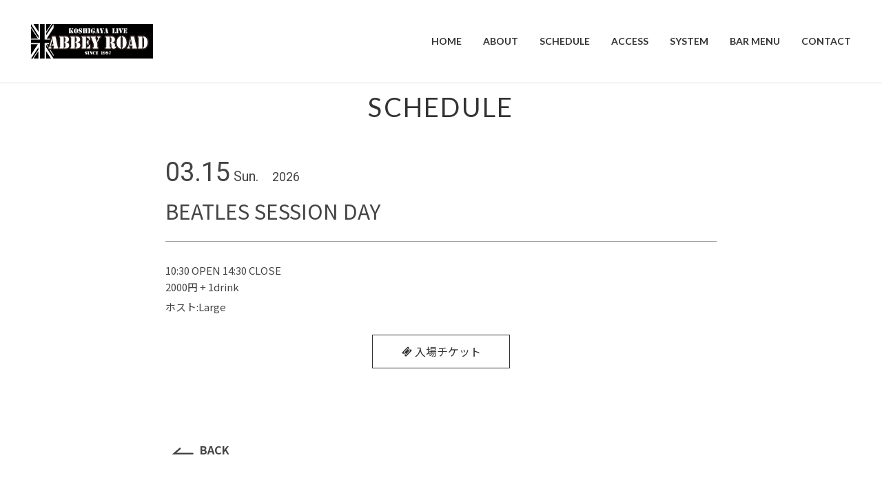

--- FILE ---
content_type: text/html; charset=UTF-8
request_url: https://liveabbeyroad.com/schedule/beatles-session-day-17/
body_size: 6620
content:
<!DOCTYPE HTML><html lang="ja"><head><script data-no-optimize="1">var litespeed_docref=sessionStorage.getItem("litespeed_docref");litespeed_docref&&(Object.defineProperty(document,"referrer",{get:function(){return litespeed_docref}}),sessionStorage.removeItem("litespeed_docref"));</script> <meta charset="utf-8"><meta name="viewport" content="width=device-width, initial-scale=1"><meta name="format-detection" content="telephone=no"><meta name="description" content="長きにわたり地域の音楽シーンを支えてきた『越谷 LIVE ABBEY ROAD』の公式HPです。 2022年8月に移転し、本格的なライブハウスに生まれ変わりました。それに合わせてHPもリニューアルしました。ぜひご利用ください。"><meta name="keywords" content="越谷アビーロード,越谷ABBEY ROAD,越谷アビー,越谷ABBEY,蒲生アビーロード,蒲生ABBEY ROAD,蒲生アビー,蒲生ABBEY,越谷 LIVE ABBEY ROAD,アビーロード,ABBEY ROAD,越谷,蒲生,ライブハウス,LIVE HOUSE,ライブバー,LIVE BAR,ビートルズ,BEATLES,江口勝也"><title>BEATLES SESSION DAY | 越谷 LIVE ABBEY ROAD</title><meta name='robots' content='max-image-preview:large' /><link rel="canonical" href="https://liveabbeyroad.com/schedule/beatles-session-day-17/"><link rel='dns-prefetch' href='//www.googletagmanager.com' /><link rel='dns-prefetch' href='//www.google-analytics.com' /><link rel='dns-prefetch' href='//ajax.googleapis.com' /><link rel='dns-prefetch' href='//cdnjs.cloudflare.com' /><link rel='dns-prefetch' href='//pagead2.googlesyndication.com' /><link rel='dns-prefetch' href='//googleads.g.doubleclick.net' /><link rel='dns-prefetch' href='//tpc.googlesyndication.com' /><link rel='dns-prefetch' href='//ad.doubleclick.net' /><link rel='dns-prefetch' href='//www.gstatic.com' /><link rel='dns-prefetch' href='//cse.google.com' /><link rel='dns-prefetch' href='//fonts.gstatic.com' /><link rel='dns-prefetch' href='//fonts.googleapis.com' /><link rel='dns-prefetch' href='//cms.quantserve.com' /><link rel='dns-prefetch' href='//secure.gravatar.com' /><link rel='dns-prefetch' href='//cdn.syndication.twimg.com' /><link rel='dns-prefetch' href='//cdn.jsdelivr.net' /><link rel='dns-prefetch' href='//images-fe.ssl-images-amazon.com' /><link rel='dns-prefetch' href='//completion.amazon.com' /><link rel='dns-prefetch' href='//m.media-amazon.com' /><link rel='dns-prefetch' href='//i.moshimo.com' /><link rel='dns-prefetch' href='//aml.valuecommerce.com' /><link rel='dns-prefetch' href='//dalc.valuecommerce.com' /><link rel='dns-prefetch' href='//dalb.valuecommerce.com' /><link data-optimized="2" rel="stylesheet" href="https://liveabbeyroad.com/wp-content/litespeed/css/375a43a96cf8049005d703764f71d0ce.css?ver=6857d" /><meta property="og:locale" content="ja_JP"><meta property="og:title" content="  BEATLES SESSION DAY" /><meta property="og:type" content="article" /><meta property="og:description" content="長きにわたり地域の音楽シーンを支えてきた『越谷 LIVE ABBEY ROAD』の公式HPです。 2022年8月に移転し、本格的なライブハウスに生まれ変わりました。それに合わせてHPもリニューアルしました。ぜひご利用ください。" /><meta property="og:url" content="https://liveabbeyroad.com" /><meta property="og:site_name" content="越谷 LIVE ABBEY ROAD" /><meta property="og:image" content="https://liveabbeyroad.com/wp-content/uploads/2022/09/Eye-Catch.jpg" /><meta property="og:image:secure_url" content="https://liveabbeyroad.com/wp-content/uploads/2022/09/Eye-Catch.jpg" /><meta name="twitter:card" content="summary_large_image" /><meta name="twitter:title" content="  BEATLES SESSION DAY" /><meta name="twitter:description" content="長きにわたり地域の音楽シーンを支えてきた『越谷 LIVE ABBEY ROAD』の公式HPです。 2022年8月に移転し、本格的なライブハウスに生まれ変わりました。それに合わせてHPもリニューアルしました。ぜひご利用ください。" /><meta name="twitter:image" content="https://liveabbeyroad.com/wp-content/uploads/2022/09/Eye-Catch.jpg" /><link rel="apple-touch-icon" href="https://liveabbeyroad.com/wp-content/uploads/2022/10/apple-touch-icon.png"><link rel="icon" href="https://liveabbeyroad.com/wp-content/uploads/2022/10/icon.ico"><link rel='dns-prefetch' href='//s.w.org' /></head><body><div class="container"><header id="header_wrap"><div id="header"><div id="logo_set"><h1 id="logo"><a href="https://liveabbeyroad.com/"><img data-lazyloaded="1" src="[data-uri]" data-src="https://liveabbeyroad.com/wp-content/uploads/2022/10/Abbey_Logo.svg" alt="越谷 LIVE ABBEY ROAD"></a></h1></div><p id="gnav_btn" class="menu"><span></span><span></span><span></span></p><nav id="gnav"><ul id="gnav_list" class="link_color"><li id="menu-item-25" class="menu-item menu-item-type-custom menu-item-object-custom menu-item-home menu-item-25"><a href="https://liveabbeyroad.com/"><span>HOME</span></a></li><li id="menu-item-117" class="menu-item menu-item-type-post_type menu-item-object-page menu-item-117"><a href="https://liveabbeyroad.com/about/"><span>ABOUT</span></a></li><li id="menu-item-24" class="menu-item menu-item-type-custom menu-item-object-custom menu-item-24"><a href="https://liveabbeyroad.com/schedule/"><span>SCHEDULE</span></a></li><li id="menu-item-1457" class="menu-item menu-item-type-post_type menu-item-object-page menu-item-1457"><a href="https://liveabbeyroad.com/access/"><span>ACCESS</span></a></li><li id="menu-item-1459" class="menu-item menu-item-type-post_type menu-item-object-page menu-item-1459"><a href="https://liveabbeyroad.com/system/"><span>SYSTEM</span></a></li><li id="menu-item-1458" class="menu-item menu-item-type-post_type menu-item-object-page menu-item-1458"><a href="https://liveabbeyroad.com/bar-menu/"><span>BAR MENU</span></a></li><li id="menu-item-18" class="menu-item menu-item-type-post_type menu-item-object-page menu-item-18"><a href="https://liveabbeyroad.com/contact/"><span>CONTACT</span></a></li></ul><ul class="sns_icon display_none_pc"><li><a href="https://www.facebook.com/profile.php?id=100037943239106" target="_blank"><i class="icon icon-facebook"></i></a></li><li><a href="https://twitter.com/abbey_koshigaya" target="_blank"><i class="icon icon-twitter"></i></a></li></ul></nav></div></header><div id="contents_wrap"><div id="schedule_single_contents" class="contents fadein"><section class="area"><div class="hgroup"><h1 class="heading01">SCHEDULE</h1></div><div id="schedule_box" class="box w800"><div class="part schedule_part"><ul class="schedule_ul"><li class="schedule_li"><div class="schedule_date"><p class="schedule_day">03.15<span class="schedule_week">Sun.</span><span class="schedule_year">2026</span></p></div><div class="schedule_cont"><h4 class="heading04 schedule_title">BEATLES SESSION DAY</h4><p class="schedule_time">10:30 OPEN 14:30 CLOSE</p><p class="schedule_price">2000円 + 1drink</p><p class="schedule_act">ホスト:Large</p><ul class="reservebtn_ul"><li class="schedule_reserve"><a href="https://liveabbeyroad.com/ticket/" class="button btn_small" title="入場チケット"><span><i class="icon icon-ticket"></i> 入場チケット</span></a></li></ul></div></li></ul></div><div class="part"><p><a href="javascript:history.back();" class="button btn_modoru"><span><i class="icon icon-chevron-left-solid"></i>BACK</span></a></p></div></div></section></div></div><footer id="footer_wrap"><div class="company_info"><p class="company_logo"><img data-lazyloaded="1" src="[data-uri]" data-src="https://liveabbeyroad.com/wp-content/uploads/2022/10/Abbey_Logo.svg" ait="越谷 LIVE ABBEY ROAD"></p><p class="company_name">越谷 LIVE ABBEY ROAD</p><p class="adrress">〒343-0843 埼玉県越谷市蒲生茜町16-9 ダイアパレス蒲生B1F</p><p class="tel">TEL 048-940-5368　携帯 090-8728-8857</p></div><div id="sns_wrap"><ul class="sns_icon"><li><a href="https://www.facebook.com/profile.php?id=100037943239106" target="_blank"><i class="icon icon-facebook"></i></a></li><li><a href="https://twitter.com/abbey_koshigaya" target="_blank"><i class="icon icon-twitter"></i></a></li></ul></div><nav id="footer_nav"><ul class="footer_menu_ul link_color"><li id="menu-item-1128" class="menu-item menu-item-type-post_type menu-item-object-page menu-item-1128"><a href="https://liveabbeyroad.com/privacy/"><span>プライバシーポリシー</span></a></li><li id="menu-item-1129" class="menu-item menu-item-type-post_type menu-item-object-page menu-item-1129"><a href="https://liveabbeyroad.com/contact/"><span>お問い合わせ</span></a></li></ul></nav><div id="copyright_wrap"><p id="copyright"><small>© 2022 KOSHIGAYA LIVE ABBEY ROAD</small></p></div><div id="pagetop"><a href=".header" class="button"><span class="icon icon-arrow-to-top"></span></a></div></footer> <script type="speculationrules">{"prefetch":[{"source":"document","where":{"and":[{"href_matches":"/*"},{"not":{"href_matches":["/wp-*.php","/wp-admin/*","/wp-content/uploads/*","/wp-content/*","/wp-content/plugins/*","/wp-content/themes/zousanrecordspro-child/*","/wp-content/themes/zousanrecordspro/*","/*\\?(.+)"]}},{"not":{"selector_matches":"a[rel~=\"nofollow\"]"}},{"not":{"selector_matches":".no-prefetch, .no-prefetch a"}}]},"eagerness":"conservative"}]}</script> <script type="litespeed/javascript" data-src="https://www.google.com/recaptcha/api.js?render=6LfbukknAAAAAPNDSzQITgWXe9mIQJJi6AMtJwfa&amp;ver=3.0" id="google-recaptcha-js"></script> </div> <script type="litespeed/javascript" data-src="https://ajax.googleapis.com/ajax/libs/jquery/3.4.1/jquery.min.js"></script> <script data-no-optimize="1">window.lazyLoadOptions=Object.assign({},{threshold:300},window.lazyLoadOptions||{});!function(t,e){"object"==typeof exports&&"undefined"!=typeof module?module.exports=e():"function"==typeof define&&define.amd?define(e):(t="undefined"!=typeof globalThis?globalThis:t||self).LazyLoad=e()}(this,function(){"use strict";function e(){return(e=Object.assign||function(t){for(var e=1;e<arguments.length;e++){var n,a=arguments[e];for(n in a)Object.prototype.hasOwnProperty.call(a,n)&&(t[n]=a[n])}return t}).apply(this,arguments)}function o(t){return e({},at,t)}function l(t,e){return t.getAttribute(gt+e)}function c(t){return l(t,vt)}function s(t,e){return function(t,e,n){e=gt+e;null!==n?t.setAttribute(e,n):t.removeAttribute(e)}(t,vt,e)}function i(t){return s(t,null),0}function r(t){return null===c(t)}function u(t){return c(t)===_t}function d(t,e,n,a){t&&(void 0===a?void 0===n?t(e):t(e,n):t(e,n,a))}function f(t,e){et?t.classList.add(e):t.className+=(t.className?" ":"")+e}function _(t,e){et?t.classList.remove(e):t.className=t.className.replace(new RegExp("(^|\\s+)"+e+"(\\s+|$)")," ").replace(/^\s+/,"").replace(/\s+$/,"")}function g(t){return t.llTempImage}function v(t,e){!e||(e=e._observer)&&e.unobserve(t)}function b(t,e){t&&(t.loadingCount+=e)}function p(t,e){t&&(t.toLoadCount=e)}function n(t){for(var e,n=[],a=0;e=t.children[a];a+=1)"SOURCE"===e.tagName&&n.push(e);return n}function h(t,e){(t=t.parentNode)&&"PICTURE"===t.tagName&&n(t).forEach(e)}function a(t,e){n(t).forEach(e)}function m(t){return!!t[lt]}function E(t){return t[lt]}function I(t){return delete t[lt]}function y(e,t){var n;m(e)||(n={},t.forEach(function(t){n[t]=e.getAttribute(t)}),e[lt]=n)}function L(a,t){var o;m(a)&&(o=E(a),t.forEach(function(t){var e,n;e=a,(t=o[n=t])?e.setAttribute(n,t):e.removeAttribute(n)}))}function k(t,e,n){f(t,e.class_loading),s(t,st),n&&(b(n,1),d(e.callback_loading,t,n))}function A(t,e,n){n&&t.setAttribute(e,n)}function O(t,e){A(t,rt,l(t,e.data_sizes)),A(t,it,l(t,e.data_srcset)),A(t,ot,l(t,e.data_src))}function w(t,e,n){var a=l(t,e.data_bg_multi),o=l(t,e.data_bg_multi_hidpi);(a=nt&&o?o:a)&&(t.style.backgroundImage=a,n=n,f(t=t,(e=e).class_applied),s(t,dt),n&&(e.unobserve_completed&&v(t,e),d(e.callback_applied,t,n)))}function x(t,e){!e||0<e.loadingCount||0<e.toLoadCount||d(t.callback_finish,e)}function M(t,e,n){t.addEventListener(e,n),t.llEvLisnrs[e]=n}function N(t){return!!t.llEvLisnrs}function z(t){if(N(t)){var e,n,a=t.llEvLisnrs;for(e in a){var o=a[e];n=e,o=o,t.removeEventListener(n,o)}delete t.llEvLisnrs}}function C(t,e,n){var a;delete t.llTempImage,b(n,-1),(a=n)&&--a.toLoadCount,_(t,e.class_loading),e.unobserve_completed&&v(t,n)}function R(i,r,c){var l=g(i)||i;N(l)||function(t,e,n){N(t)||(t.llEvLisnrs={});var a="VIDEO"===t.tagName?"loadeddata":"load";M(t,a,e),M(t,"error",n)}(l,function(t){var e,n,a,o;n=r,a=c,o=u(e=i),C(e,n,a),f(e,n.class_loaded),s(e,ut),d(n.callback_loaded,e,a),o||x(n,a),z(l)},function(t){var e,n,a,o;n=r,a=c,o=u(e=i),C(e,n,a),f(e,n.class_error),s(e,ft),d(n.callback_error,e,a),o||x(n,a),z(l)})}function T(t,e,n){var a,o,i,r,c;t.llTempImage=document.createElement("IMG"),R(t,e,n),m(c=t)||(c[lt]={backgroundImage:c.style.backgroundImage}),i=n,r=l(a=t,(o=e).data_bg),c=l(a,o.data_bg_hidpi),(r=nt&&c?c:r)&&(a.style.backgroundImage='url("'.concat(r,'")'),g(a).setAttribute(ot,r),k(a,o,i)),w(t,e,n)}function G(t,e,n){var a;R(t,e,n),a=e,e=n,(t=Et[(n=t).tagName])&&(t(n,a),k(n,a,e))}function D(t,e,n){var a;a=t,(-1<It.indexOf(a.tagName)?G:T)(t,e,n)}function S(t,e,n){var a;t.setAttribute("loading","lazy"),R(t,e,n),a=e,(e=Et[(n=t).tagName])&&e(n,a),s(t,_t)}function V(t){t.removeAttribute(ot),t.removeAttribute(it),t.removeAttribute(rt)}function j(t){h(t,function(t){L(t,mt)}),L(t,mt)}function F(t){var e;(e=yt[t.tagName])?e(t):m(e=t)&&(t=E(e),e.style.backgroundImage=t.backgroundImage)}function P(t,e){var n;F(t),n=e,r(e=t)||u(e)||(_(e,n.class_entered),_(e,n.class_exited),_(e,n.class_applied),_(e,n.class_loading),_(e,n.class_loaded),_(e,n.class_error)),i(t),I(t)}function U(t,e,n,a){var o;n.cancel_on_exit&&(c(t)!==st||"IMG"===t.tagName&&(z(t),h(o=t,function(t){V(t)}),V(o),j(t),_(t,n.class_loading),b(a,-1),i(t),d(n.callback_cancel,t,e,a)))}function $(t,e,n,a){var o,i,r=(i=t,0<=bt.indexOf(c(i)));s(t,"entered"),f(t,n.class_entered),_(t,n.class_exited),o=t,i=a,n.unobserve_entered&&v(o,i),d(n.callback_enter,t,e,a),r||D(t,n,a)}function q(t){return t.use_native&&"loading"in HTMLImageElement.prototype}function H(t,o,i){t.forEach(function(t){return(a=t).isIntersecting||0<a.intersectionRatio?$(t.target,t,o,i):(e=t.target,n=t,a=o,t=i,void(r(e)||(f(e,a.class_exited),U(e,n,a,t),d(a.callback_exit,e,n,t))));var e,n,a})}function B(e,n){var t;tt&&!q(e)&&(n._observer=new IntersectionObserver(function(t){H(t,e,n)},{root:(t=e).container===document?null:t.container,rootMargin:t.thresholds||t.threshold+"px"}))}function J(t){return Array.prototype.slice.call(t)}function K(t){return t.container.querySelectorAll(t.elements_selector)}function Q(t){return c(t)===ft}function W(t,e){return e=t||K(e),J(e).filter(r)}function X(e,t){var n;(n=K(e),J(n).filter(Q)).forEach(function(t){_(t,e.class_error),i(t)}),t.update()}function t(t,e){var n,a,t=o(t);this._settings=t,this.loadingCount=0,B(t,this),n=t,a=this,Y&&window.addEventListener("online",function(){X(n,a)}),this.update(e)}var Y="undefined"!=typeof window,Z=Y&&!("onscroll"in window)||"undefined"!=typeof navigator&&/(gle|ing|ro)bot|crawl|spider/i.test(navigator.userAgent),tt=Y&&"IntersectionObserver"in window,et=Y&&"classList"in document.createElement("p"),nt=Y&&1<window.devicePixelRatio,at={elements_selector:".lazy",container:Z||Y?document:null,threshold:300,thresholds:null,data_src:"src",data_srcset:"srcset",data_sizes:"sizes",data_bg:"bg",data_bg_hidpi:"bg-hidpi",data_bg_multi:"bg-multi",data_bg_multi_hidpi:"bg-multi-hidpi",data_poster:"poster",class_applied:"applied",class_loading:"litespeed-loading",class_loaded:"litespeed-loaded",class_error:"error",class_entered:"entered",class_exited:"exited",unobserve_completed:!0,unobserve_entered:!1,cancel_on_exit:!0,callback_enter:null,callback_exit:null,callback_applied:null,callback_loading:null,callback_loaded:null,callback_error:null,callback_finish:null,callback_cancel:null,use_native:!1},ot="src",it="srcset",rt="sizes",ct="poster",lt="llOriginalAttrs",st="loading",ut="loaded",dt="applied",ft="error",_t="native",gt="data-",vt="ll-status",bt=[st,ut,dt,ft],pt=[ot],ht=[ot,ct],mt=[ot,it,rt],Et={IMG:function(t,e){h(t,function(t){y(t,mt),O(t,e)}),y(t,mt),O(t,e)},IFRAME:function(t,e){y(t,pt),A(t,ot,l(t,e.data_src))},VIDEO:function(t,e){a(t,function(t){y(t,pt),A(t,ot,l(t,e.data_src))}),y(t,ht),A(t,ct,l(t,e.data_poster)),A(t,ot,l(t,e.data_src)),t.load()}},It=["IMG","IFRAME","VIDEO"],yt={IMG:j,IFRAME:function(t){L(t,pt)},VIDEO:function(t){a(t,function(t){L(t,pt)}),L(t,ht),t.load()}},Lt=["IMG","IFRAME","VIDEO"];return t.prototype={update:function(t){var e,n,a,o=this._settings,i=W(t,o);{if(p(this,i.length),!Z&&tt)return q(o)?(e=o,n=this,i.forEach(function(t){-1!==Lt.indexOf(t.tagName)&&S(t,e,n)}),void p(n,0)):(t=this._observer,o=i,t.disconnect(),a=t,void o.forEach(function(t){a.observe(t)}));this.loadAll(i)}},destroy:function(){this._observer&&this._observer.disconnect(),K(this._settings).forEach(function(t){I(t)}),delete this._observer,delete this._settings,delete this.loadingCount,delete this.toLoadCount},loadAll:function(t){var e=this,n=this._settings;W(t,n).forEach(function(t){v(t,e),D(t,n,e)})},restoreAll:function(){var e=this._settings;K(e).forEach(function(t){P(t,e)})}},t.load=function(t,e){e=o(e);D(t,e)},t.resetStatus=function(t){i(t)},t}),function(t,e){"use strict";function n(){e.body.classList.add("litespeed_lazyloaded")}function a(){console.log("[LiteSpeed] Start Lazy Load"),o=new LazyLoad(Object.assign({},t.lazyLoadOptions||{},{elements_selector:"[data-lazyloaded]",callback_finish:n})),i=function(){o.update()},t.MutationObserver&&new MutationObserver(i).observe(e.documentElement,{childList:!0,subtree:!0,attributes:!0})}var o,i;t.addEventListener?t.addEventListener("load",a,!1):t.attachEvent("onload",a)}(window,document);</script><script data-no-optimize="1">window.litespeed_ui_events=window.litespeed_ui_events||["mouseover","click","keydown","wheel","touchmove","touchstart"];var urlCreator=window.URL||window.webkitURL;function litespeed_load_delayed_js_force(){console.log("[LiteSpeed] Start Load JS Delayed"),litespeed_ui_events.forEach(e=>{window.removeEventListener(e,litespeed_load_delayed_js_force,{passive:!0})}),document.querySelectorAll("iframe[data-litespeed-src]").forEach(e=>{e.setAttribute("src",e.getAttribute("data-litespeed-src"))}),"loading"==document.readyState?window.addEventListener("DOMContentLoaded",litespeed_load_delayed_js):litespeed_load_delayed_js()}litespeed_ui_events.forEach(e=>{window.addEventListener(e,litespeed_load_delayed_js_force,{passive:!0})});async function litespeed_load_delayed_js(){let t=[];for(var d in document.querySelectorAll('script[type="litespeed/javascript"]').forEach(e=>{t.push(e)}),t)await new Promise(e=>litespeed_load_one(t[d],e));document.dispatchEvent(new Event("DOMContentLiteSpeedLoaded")),window.dispatchEvent(new Event("DOMContentLiteSpeedLoaded"))}function litespeed_load_one(t,e){console.log("[LiteSpeed] Load ",t);var d=document.createElement("script");d.addEventListener("load",e),d.addEventListener("error",e),t.getAttributeNames().forEach(e=>{"type"!=e&&d.setAttribute("data-src"==e?"src":e,t.getAttribute(e))});let a=!(d.type="text/javascript");!d.src&&t.textContent&&(d.src=litespeed_inline2src(t.textContent),a=!0),t.after(d),t.remove(),a&&e()}function litespeed_inline2src(t){try{var d=urlCreator.createObjectURL(new Blob([t.replace(/^(?:<!--)?(.*?)(?:-->)?$/gm,"$1")],{type:"text/javascript"}))}catch(e){d="data:text/javascript;base64,"+btoa(t.replace(/^(?:<!--)?(.*?)(?:-->)?$/gm,"$1"))}return d}</script><script data-no-optimize="1">var litespeed_vary=document.cookie.replace(/(?:(?:^|.*;\s*)_lscache_vary\s*\=\s*([^;]*).*$)|^.*$/,"");litespeed_vary||fetch("/wp-content/plugins/litespeed-cache/guest.vary.php",{method:"POST",cache:"no-cache",redirect:"follow"}).then(e=>e.json()).then(e=>{console.log(e),e.hasOwnProperty("reload")&&"yes"==e.reload&&(sessionStorage.setItem("litespeed_docref",document.referrer),window.location.reload(!0))});</script><script data-optimized="1" type="litespeed/javascript" data-src="https://liveabbeyroad.com/wp-content/litespeed/js/fb0553c7472696fd959fa23629eac07e.js?ver=6857d"></script></body></html>
<!-- Page optimized by LiteSpeed Cache @2026-01-24 06:26:33 -->

<!-- Page cached by LiteSpeed Cache 7.7 on 2026-01-24 06:26:33 -->
<!-- Guest Mode -->
<!-- QUIC.cloud UCSS in queue -->

--- FILE ---
content_type: text/css
request_url: https://liveabbeyroad.com/wp-content/litespeed/css/375a43a96cf8049005d703764f71d0ce.css?ver=6857d
body_size: 27933
content:
@import url(https://fonts.googleapis.com/css2?family=Roboto:ital,wght@0,300;0,400;0,500;0,700;1,300;1,400;1,500;1,700&display=swap);@import url(https://fonts.googleapis.com/css2?family=Roboto:ital,wght@0,300;0,400;0,500;0,700;1,300;1,400;1,500;1,700&display=swap);@import url(https://fonts.googleapis.com/css2?family=Noto+Sans+JP:wght@100;300;400;500;700;900&display=swap);@import url(https://fonts.googleapis.com/css2?family=Lato:ital,wght@0,300;0,400;0,700;0,900;1,400;1,700&display=swap);@import url(https://fonts.googleapis.com/css2?family=Roboto:ital,wght@0,300;0,400;0,500;0,700;1,300;1,400;1,500;1,700&display=swap);@import url(https://cdn.jsdelivr.net/npm/yakuhanjp@3.4.1/dist/css/yakuhanjp.min.css);img:is([sizes=auto i],[sizes^="auto," i]){contain-intrinsic-size:3000px 1500px}.wp-block-accordion{box-sizing:border-box}.wp-block-accordion-item.is-open>.wp-block-accordion-heading .wp-block-accordion-heading__toggle-icon{transform:rotate(45deg)}@media (prefers-reduced-motion:no-preference){.wp-block-accordion-item{transition:grid-template-rows .3s ease-out}.wp-block-accordion-item>.wp-block-accordion-heading .wp-block-accordion-heading__toggle-icon{transition:transform .2s ease-in-out}}.wp-block-accordion-heading{margin:0}.wp-block-accordion-heading__toggle{align-items:center;background-color:inherit!important;border:none;color:inherit!important;cursor:pointer;display:flex;font-family:inherit;font-size:inherit;font-style:inherit;font-weight:inherit;letter-spacing:inherit;line-height:inherit;overflow:hidden;padding:var(--wp--preset--spacing--20,1em) 0;text-align:inherit;text-decoration:inherit;text-transform:inherit;width:100%;word-spacing:inherit}.wp-block-accordion-heading__toggle:not(:focus-visible){outline:none}.wp-block-accordion-heading__toggle:focus,.wp-block-accordion-heading__toggle:hover{background-color:inherit!important;border:none;box-shadow:none;color:inherit;padding:var(--wp--preset--spacing--20,1em) 0;text-decoration:none}.wp-block-accordion-heading__toggle:focus-visible{outline:auto;outline-offset:0}.wp-block-accordion-heading__toggle:hover .wp-block-accordion-heading__toggle-title{text-decoration:underline}.wp-block-accordion-heading__toggle-title{flex:1}.wp-block-accordion-heading__toggle-icon{align-items:center;display:flex;height:1.2em;justify-content:center;width:1.2em}.wp-block-accordion-panel[aria-hidden=true],.wp-block-accordion-panel[inert]{display:none;margin-block-start:0}.wp-block-archives{box-sizing:border-box}.wp-block-archives-dropdown label{display:block}.wp-block-avatar{line-height:0}.wp-block-avatar,.wp-block-avatar img{box-sizing:border-box}.wp-block-avatar.aligncenter{text-align:center}.wp-block-audio{box-sizing:border-box}.wp-block-audio :where(figcaption){margin-bottom:1em;margin-top:.5em}.wp-block-audio audio{min-width:300px;width:100%}.wp-block-breadcrumbs{box-sizing:border-box}.wp-block-breadcrumbs ol{flex-wrap:wrap;list-style:none}.wp-block-breadcrumbs li,.wp-block-breadcrumbs ol{align-items:center;display:flex;margin:0;padding:0}.wp-block-breadcrumbs li:not(:last-child):after{content:var(--separator,"/");margin:0 .5em;opacity:.7}.wp-block-breadcrumbs span{color:inherit}.wp-block-button__link{align-content:center;box-sizing:border-box;cursor:pointer;display:inline-block;height:100%;text-align:center;word-break:break-word}.wp-block-button__link.aligncenter{text-align:center}.wp-block-button__link.alignright{text-align:right}:where(.wp-block-button__link){border-radius:9999px;box-shadow:none;padding:calc(.667em + 2px) calc(1.333em + 2px);text-decoration:none}.wp-block-button[style*=text-decoration] .wp-block-button__link{text-decoration:inherit}.wp-block-buttons>.wp-block-button.has-custom-width{max-width:none}.wp-block-buttons>.wp-block-button.has-custom-width .wp-block-button__link{width:100%}.wp-block-buttons>.wp-block-button.has-custom-font-size .wp-block-button__link{font-size:inherit}.wp-block-buttons>.wp-block-button.wp-block-button__width-25{width:calc(25% - var(--wp--style--block-gap, .5em)*.75)}.wp-block-buttons>.wp-block-button.wp-block-button__width-50{width:calc(50% - var(--wp--style--block-gap, .5em)*.5)}.wp-block-buttons>.wp-block-button.wp-block-button__width-75{width:calc(75% - var(--wp--style--block-gap, .5em)*.25)}.wp-block-buttons>.wp-block-button.wp-block-button__width-100{flex-basis:100%;width:100%}.wp-block-buttons.is-vertical>.wp-block-button.wp-block-button__width-25{width:25%}.wp-block-buttons.is-vertical>.wp-block-button.wp-block-button__width-50{width:50%}.wp-block-buttons.is-vertical>.wp-block-button.wp-block-button__width-75{width:75%}.wp-block-button.is-style-squared,.wp-block-button__link.wp-block-button.is-style-squared{border-radius:0}.wp-block-button.no-border-radius,.wp-block-button__link.no-border-radius{border-radius:0!important}:root :where(.wp-block-button .wp-block-button__link.is-style-outline),:root :where(.wp-block-button.is-style-outline>.wp-block-button__link){border:2px solid;padding:.667em 1.333em}:root :where(.wp-block-button .wp-block-button__link.is-style-outline:not(.has-text-color)),:root :where(.wp-block-button.is-style-outline>.wp-block-button__link:not(.has-text-color)){color:currentColor}:root :where(.wp-block-button .wp-block-button__link.is-style-outline:not(.has-background)),:root :where(.wp-block-button.is-style-outline>.wp-block-button__link:not(.has-background)){background-color:initial;background-image:none}.wp-block-buttons{box-sizing:border-box}.wp-block-buttons.is-vertical{flex-direction:column}.wp-block-buttons.is-vertical>.wp-block-button:last-child{margin-bottom:0}.wp-block-buttons>.wp-block-button{display:inline-block;margin:0}.wp-block-buttons.is-content-justification-left{justify-content:flex-start}.wp-block-buttons.is-content-justification-left.is-vertical{align-items:flex-start}.wp-block-buttons.is-content-justification-center{justify-content:center}.wp-block-buttons.is-content-justification-center.is-vertical{align-items:center}.wp-block-buttons.is-content-justification-right{justify-content:flex-end}.wp-block-buttons.is-content-justification-right.is-vertical{align-items:flex-end}.wp-block-buttons.is-content-justification-space-between{justify-content:space-between}.wp-block-buttons.aligncenter{text-align:center}.wp-block-buttons:not(.is-content-justification-space-between,.is-content-justification-right,.is-content-justification-left,.is-content-justification-center) .wp-block-button.aligncenter{margin-left:auto;margin-right:auto;width:100%}.wp-block-buttons[style*=text-decoration] .wp-block-button,.wp-block-buttons[style*=text-decoration] .wp-block-button__link{text-decoration:inherit}.wp-block-buttons.has-custom-font-size .wp-block-button__link{font-size:inherit}.wp-block-buttons .wp-block-button__link{width:100%}.wp-block-button.aligncenter,.wp-block-calendar{text-align:center}.wp-block-calendar td,.wp-block-calendar th{border:1px solid;padding:.25em}.wp-block-calendar th{font-weight:400}.wp-block-calendar caption{background-color:inherit}.wp-block-calendar table{border-collapse:collapse;width:100%}.wp-block-calendar table.has-background th{background-color:inherit}.wp-block-calendar table.has-text-color th{color:inherit}.wp-block-calendar :where(table:not(.has-text-color)){color:#40464d}.wp-block-calendar :where(table:not(.has-text-color)) td,.wp-block-calendar :where(table:not(.has-text-color)) th{border-color:#ddd}:where(.wp-block-calendar table:not(.has-background) th){background:#ddd}.wp-block-categories{box-sizing:border-box}.wp-block-categories.alignleft{margin-right:2em}.wp-block-categories.alignright{margin-left:2em}.wp-block-categories.wp-block-categories-dropdown.aligncenter{text-align:center}.wp-block-categories .wp-block-categories__label{display:block;width:100%}.wp-block-code{box-sizing:border-box}.wp-block-code code{/*!rtl:begin:ignore*/direction:ltr;display:block;font-family:inherit;overflow-wrap:break-word;text-align:initial;white-space:pre-wrap /*!rtl:end:ignore*/}.wp-block-columns{box-sizing:border-box;display:flex;flex-wrap:wrap!important}@media (min-width:782px){.wp-block-columns{flex-wrap:nowrap!important}}.wp-block-columns{align-items:normal!important}.wp-block-columns.are-vertically-aligned-top{align-items:flex-start}.wp-block-columns.are-vertically-aligned-center{align-items:center}.wp-block-columns.are-vertically-aligned-bottom{align-items:flex-end}@media (max-width:781px){.wp-block-columns:not(.is-not-stacked-on-mobile)>.wp-block-column{flex-basis:100%!important}}@media (min-width:782px){.wp-block-columns:not(.is-not-stacked-on-mobile)>.wp-block-column{flex-basis:0%;flex-grow:1}.wp-block-columns:not(.is-not-stacked-on-mobile)>.wp-block-column[style*=flex-basis]{flex-grow:0}}.wp-block-columns.is-not-stacked-on-mobile{flex-wrap:nowrap!important}.wp-block-columns.is-not-stacked-on-mobile>.wp-block-column{flex-basis:0%;flex-grow:1}.wp-block-columns.is-not-stacked-on-mobile>.wp-block-column[style*=flex-basis]{flex-grow:0}:where(.wp-block-columns){margin-bottom:1.75em}:where(.wp-block-columns.has-background){padding:1.25em 2.375em}.wp-block-column{flex-grow:1;min-width:0;overflow-wrap:break-word;word-break:break-word}.wp-block-column.is-vertically-aligned-top{align-self:flex-start}.wp-block-column.is-vertically-aligned-center{align-self:center}.wp-block-column.is-vertically-aligned-bottom{align-self:flex-end}.wp-block-column.is-vertically-aligned-stretch{align-self:stretch}.wp-block-column.is-vertically-aligned-bottom,.wp-block-column.is-vertically-aligned-center,.wp-block-column.is-vertically-aligned-top{width:100%}.wp-block-post-comments{box-sizing:border-box}.wp-block-post-comments .alignleft{float:left}.wp-block-post-comments .alignright{float:right}.wp-block-post-comments .navigation:after{clear:both;content:"";display:table}.wp-block-post-comments .commentlist{clear:both;list-style:none;margin:0;padding:0}.wp-block-post-comments .commentlist .comment{min-height:2.25em;padding-left:3.25em}.wp-block-post-comments .commentlist .comment p{font-size:1em;line-height:1.8;margin:1em 0}.wp-block-post-comments .commentlist .children{list-style:none;margin:0;padding:0}.wp-block-post-comments .comment-author{line-height:1.5}.wp-block-post-comments .comment-author .avatar{border-radius:1.5em;display:block;float:left;height:2.5em;margin-right:.75em;margin-top:.5em;width:2.5em}.wp-block-post-comments .comment-author cite{font-style:normal}.wp-block-post-comments .comment-meta{font-size:.875em;line-height:1.5}.wp-block-post-comments .comment-meta b{font-weight:400}.wp-block-post-comments .comment-meta .comment-awaiting-moderation{display:block;margin-bottom:1em;margin-top:1em}.wp-block-post-comments .comment-body .commentmetadata{font-size:.875em}.wp-block-post-comments .comment-form-author label,.wp-block-post-comments .comment-form-comment label,.wp-block-post-comments .comment-form-email label,.wp-block-post-comments .comment-form-url label{display:block;margin-bottom:.25em}.wp-block-post-comments .comment-form input:not([type=submit]):not([type=checkbox]),.wp-block-post-comments .comment-form textarea{box-sizing:border-box;display:block;width:100%}.wp-block-post-comments .comment-form-cookies-consent{display:flex;gap:.25em}.wp-block-post-comments .comment-form-cookies-consent #wp-comment-cookies-consent{margin-top:.35em}.wp-block-post-comments .comment-reply-title{margin-bottom:0}.wp-block-post-comments .comment-reply-title :where(small){font-size:var(--wp--preset--font-size--medium,smaller);margin-left:.5em}.wp-block-post-comments .reply{font-size:.875em;margin-bottom:1.4em}.wp-block-post-comments input:not([type=submit]),.wp-block-post-comments textarea{border:1px solid #949494;font-family:inherit;font-size:1em}.wp-block-post-comments input:not([type=submit]):not([type=checkbox]),.wp-block-post-comments textarea{padding:calc(.667em + 2px)}:where(.wp-block-post-comments input[type=submit]){border:none}.wp-block-comments{box-sizing:border-box}.wp-block-comments-pagination>.wp-block-comments-pagination-next,.wp-block-comments-pagination>.wp-block-comments-pagination-numbers,.wp-block-comments-pagination>.wp-block-comments-pagination-previous{font-size:inherit}.wp-block-comments-pagination .wp-block-comments-pagination-previous-arrow{display:inline-block;margin-right:1ch}.wp-block-comments-pagination .wp-block-comments-pagination-previous-arrow:not(.is-arrow-chevron){transform:scaleX(1)}.wp-block-comments-pagination .wp-block-comments-pagination-next-arrow{display:inline-block;margin-left:1ch}.wp-block-comments-pagination .wp-block-comments-pagination-next-arrow:not(.is-arrow-chevron){transform:scaleX(1)}.wp-block-comments-pagination.aligncenter{justify-content:center}.wp-block-comment-template{box-sizing:border-box;list-style:none;margin-bottom:0;max-width:100%;padding:0}.wp-block-comment-template li{clear:both}.wp-block-comment-template ol{list-style:none;margin-bottom:0;max-width:100%;padding-left:2rem}.wp-block-comment-template.alignleft{float:left}.wp-block-comment-template.aligncenter{margin-left:auto;margin-right:auto;width:fit-content}.wp-block-comment-template.alignright{float:right}.wp-block-comment-date{box-sizing:border-box}.comment-awaiting-moderation{display:block;font-size:.875em;line-height:1.5}.wp-block-comment-author-name,.wp-block-comment-content,.wp-block-comment-edit-link,.wp-block-comment-reply-link{box-sizing:border-box}.wp-block-cover,.wp-block-cover-image{align-items:center;background-position:50%;box-sizing:border-box;display:flex;justify-content:center;min-height:430px;overflow:hidden;overflow:clip;padding:1em;position:relative}.wp-block-cover .has-background-dim:not([class*=-background-color]),.wp-block-cover-image .has-background-dim:not([class*=-background-color]),.wp-block-cover-image.has-background-dim:not([class*=-background-color]),.wp-block-cover.has-background-dim:not([class*=-background-color]){background-color:#000}.wp-block-cover .has-background-dim.has-background-gradient,.wp-block-cover-image .has-background-dim.has-background-gradient{background-color:initial}.wp-block-cover-image.has-background-dim:before,.wp-block-cover.has-background-dim:before{background-color:inherit;content:""}.wp-block-cover .wp-block-cover__background,.wp-block-cover .wp-block-cover__gradient-background,.wp-block-cover-image .wp-block-cover__background,.wp-block-cover-image .wp-block-cover__gradient-background,.wp-block-cover-image.has-background-dim:not(.has-background-gradient):before,.wp-block-cover.has-background-dim:not(.has-background-gradient):before{bottom:0;left:0;opacity:.5;position:absolute;right:0;top:0}.wp-block-cover-image.has-background-dim.has-background-dim-10 .wp-block-cover__background,.wp-block-cover-image.has-background-dim.has-background-dim-10 .wp-block-cover__gradient-background,.wp-block-cover-image.has-background-dim.has-background-dim-10:not(.has-background-gradient):before,.wp-block-cover.has-background-dim.has-background-dim-10 .wp-block-cover__background,.wp-block-cover.has-background-dim.has-background-dim-10 .wp-block-cover__gradient-background,.wp-block-cover.has-background-dim.has-background-dim-10:not(.has-background-gradient):before{opacity:.1}.wp-block-cover-image.has-background-dim.has-background-dim-20 .wp-block-cover__background,.wp-block-cover-image.has-background-dim.has-background-dim-20 .wp-block-cover__gradient-background,.wp-block-cover-image.has-background-dim.has-background-dim-20:not(.has-background-gradient):before,.wp-block-cover.has-background-dim.has-background-dim-20 .wp-block-cover__background,.wp-block-cover.has-background-dim.has-background-dim-20 .wp-block-cover__gradient-background,.wp-block-cover.has-background-dim.has-background-dim-20:not(.has-background-gradient):before{opacity:.2}.wp-block-cover-image.has-background-dim.has-background-dim-30 .wp-block-cover__background,.wp-block-cover-image.has-background-dim.has-background-dim-30 .wp-block-cover__gradient-background,.wp-block-cover-image.has-background-dim.has-background-dim-30:not(.has-background-gradient):before,.wp-block-cover.has-background-dim.has-background-dim-30 .wp-block-cover__background,.wp-block-cover.has-background-dim.has-background-dim-30 .wp-block-cover__gradient-background,.wp-block-cover.has-background-dim.has-background-dim-30:not(.has-background-gradient):before{opacity:.3}.wp-block-cover-image.has-background-dim.has-background-dim-40 .wp-block-cover__background,.wp-block-cover-image.has-background-dim.has-background-dim-40 .wp-block-cover__gradient-background,.wp-block-cover-image.has-background-dim.has-background-dim-40:not(.has-background-gradient):before,.wp-block-cover.has-background-dim.has-background-dim-40 .wp-block-cover__background,.wp-block-cover.has-background-dim.has-background-dim-40 .wp-block-cover__gradient-background,.wp-block-cover.has-background-dim.has-background-dim-40:not(.has-background-gradient):before{opacity:.4}.wp-block-cover-image.has-background-dim.has-background-dim-50 .wp-block-cover__background,.wp-block-cover-image.has-background-dim.has-background-dim-50 .wp-block-cover__gradient-background,.wp-block-cover-image.has-background-dim.has-background-dim-50:not(.has-background-gradient):before,.wp-block-cover.has-background-dim.has-background-dim-50 .wp-block-cover__background,.wp-block-cover.has-background-dim.has-background-dim-50 .wp-block-cover__gradient-background,.wp-block-cover.has-background-dim.has-background-dim-50:not(.has-background-gradient):before{opacity:.5}.wp-block-cover-image.has-background-dim.has-background-dim-60 .wp-block-cover__background,.wp-block-cover-image.has-background-dim.has-background-dim-60 .wp-block-cover__gradient-background,.wp-block-cover-image.has-background-dim.has-background-dim-60:not(.has-background-gradient):before,.wp-block-cover.has-background-dim.has-background-dim-60 .wp-block-cover__background,.wp-block-cover.has-background-dim.has-background-dim-60 .wp-block-cover__gradient-background,.wp-block-cover.has-background-dim.has-background-dim-60:not(.has-background-gradient):before{opacity:.6}.wp-block-cover-image.has-background-dim.has-background-dim-70 .wp-block-cover__background,.wp-block-cover-image.has-background-dim.has-background-dim-70 .wp-block-cover__gradient-background,.wp-block-cover-image.has-background-dim.has-background-dim-70:not(.has-background-gradient):before,.wp-block-cover.has-background-dim.has-background-dim-70 .wp-block-cover__background,.wp-block-cover.has-background-dim.has-background-dim-70 .wp-block-cover__gradient-background,.wp-block-cover.has-background-dim.has-background-dim-70:not(.has-background-gradient):before{opacity:.7}.wp-block-cover-image.has-background-dim.has-background-dim-80 .wp-block-cover__background,.wp-block-cover-image.has-background-dim.has-background-dim-80 .wp-block-cover__gradient-background,.wp-block-cover-image.has-background-dim.has-background-dim-80:not(.has-background-gradient):before,.wp-block-cover.has-background-dim.has-background-dim-80 .wp-block-cover__background,.wp-block-cover.has-background-dim.has-background-dim-80 .wp-block-cover__gradient-background,.wp-block-cover.has-background-dim.has-background-dim-80:not(.has-background-gradient):before{opacity:.8}.wp-block-cover-image.has-background-dim.has-background-dim-90 .wp-block-cover__background,.wp-block-cover-image.has-background-dim.has-background-dim-90 .wp-block-cover__gradient-background,.wp-block-cover-image.has-background-dim.has-background-dim-90:not(.has-background-gradient):before,.wp-block-cover.has-background-dim.has-background-dim-90 .wp-block-cover__background,.wp-block-cover.has-background-dim.has-background-dim-90 .wp-block-cover__gradient-background,.wp-block-cover.has-background-dim.has-background-dim-90:not(.has-background-gradient):before{opacity:.9}.wp-block-cover-image.has-background-dim.has-background-dim-100 .wp-block-cover__background,.wp-block-cover-image.has-background-dim.has-background-dim-100 .wp-block-cover__gradient-background,.wp-block-cover-image.has-background-dim.has-background-dim-100:not(.has-background-gradient):before,.wp-block-cover.has-background-dim.has-background-dim-100 .wp-block-cover__background,.wp-block-cover.has-background-dim.has-background-dim-100 .wp-block-cover__gradient-background,.wp-block-cover.has-background-dim.has-background-dim-100:not(.has-background-gradient):before{opacity:1}.wp-block-cover .wp-block-cover__background.has-background-dim.has-background-dim-0,.wp-block-cover .wp-block-cover__gradient-background.has-background-dim.has-background-dim-0,.wp-block-cover-image .wp-block-cover__background.has-background-dim.has-background-dim-0,.wp-block-cover-image .wp-block-cover__gradient-background.has-background-dim.has-background-dim-0{opacity:0}.wp-block-cover .wp-block-cover__background.has-background-dim.has-background-dim-10,.wp-block-cover .wp-block-cover__gradient-background.has-background-dim.has-background-dim-10,.wp-block-cover-image .wp-block-cover__background.has-background-dim.has-background-dim-10,.wp-block-cover-image .wp-block-cover__gradient-background.has-background-dim.has-background-dim-10{opacity:.1}.wp-block-cover .wp-block-cover__background.has-background-dim.has-background-dim-20,.wp-block-cover .wp-block-cover__gradient-background.has-background-dim.has-background-dim-20,.wp-block-cover-image .wp-block-cover__background.has-background-dim.has-background-dim-20,.wp-block-cover-image .wp-block-cover__gradient-background.has-background-dim.has-background-dim-20{opacity:.2}.wp-block-cover .wp-block-cover__background.has-background-dim.has-background-dim-30,.wp-block-cover .wp-block-cover__gradient-background.has-background-dim.has-background-dim-30,.wp-block-cover-image .wp-block-cover__background.has-background-dim.has-background-dim-30,.wp-block-cover-image .wp-block-cover__gradient-background.has-background-dim.has-background-dim-30{opacity:.3}.wp-block-cover .wp-block-cover__background.has-background-dim.has-background-dim-40,.wp-block-cover .wp-block-cover__gradient-background.has-background-dim.has-background-dim-40,.wp-block-cover-image .wp-block-cover__background.has-background-dim.has-background-dim-40,.wp-block-cover-image .wp-block-cover__gradient-background.has-background-dim.has-background-dim-40{opacity:.4}.wp-block-cover .wp-block-cover__background.has-background-dim.has-background-dim-50,.wp-block-cover .wp-block-cover__gradient-background.has-background-dim.has-background-dim-50,.wp-block-cover-image .wp-block-cover__background.has-background-dim.has-background-dim-50,.wp-block-cover-image .wp-block-cover__gradient-background.has-background-dim.has-background-dim-50{opacity:.5}.wp-block-cover .wp-block-cover__background.has-background-dim.has-background-dim-60,.wp-block-cover .wp-block-cover__gradient-background.has-background-dim.has-background-dim-60,.wp-block-cover-image .wp-block-cover__background.has-background-dim.has-background-dim-60,.wp-block-cover-image .wp-block-cover__gradient-background.has-background-dim.has-background-dim-60{opacity:.6}.wp-block-cover .wp-block-cover__background.has-background-dim.has-background-dim-70,.wp-block-cover .wp-block-cover__gradient-background.has-background-dim.has-background-dim-70,.wp-block-cover-image .wp-block-cover__background.has-background-dim.has-background-dim-70,.wp-block-cover-image .wp-block-cover__gradient-background.has-background-dim.has-background-dim-70{opacity:.7}.wp-block-cover .wp-block-cover__background.has-background-dim.has-background-dim-80,.wp-block-cover .wp-block-cover__gradient-background.has-background-dim.has-background-dim-80,.wp-block-cover-image .wp-block-cover__background.has-background-dim.has-background-dim-80,.wp-block-cover-image .wp-block-cover__gradient-background.has-background-dim.has-background-dim-80{opacity:.8}.wp-block-cover .wp-block-cover__background.has-background-dim.has-background-dim-90,.wp-block-cover .wp-block-cover__gradient-background.has-background-dim.has-background-dim-90,.wp-block-cover-image .wp-block-cover__background.has-background-dim.has-background-dim-90,.wp-block-cover-image .wp-block-cover__gradient-background.has-background-dim.has-background-dim-90{opacity:.9}.wp-block-cover .wp-block-cover__background.has-background-dim.has-background-dim-100,.wp-block-cover .wp-block-cover__gradient-background.has-background-dim.has-background-dim-100,.wp-block-cover-image .wp-block-cover__background.has-background-dim.has-background-dim-100,.wp-block-cover-image .wp-block-cover__gradient-background.has-background-dim.has-background-dim-100{opacity:1}.wp-block-cover-image.alignleft,.wp-block-cover-image.alignright,.wp-block-cover.alignleft,.wp-block-cover.alignright{max-width:420px;width:100%}.wp-block-cover-image.aligncenter,.wp-block-cover-image.alignleft,.wp-block-cover-image.alignright,.wp-block-cover.aligncenter,.wp-block-cover.alignleft,.wp-block-cover.alignright{display:flex}.wp-block-cover .wp-block-cover__inner-container,.wp-block-cover-image .wp-block-cover__inner-container{color:inherit;position:relative;width:100%}.wp-block-cover-image.is-position-top-left,.wp-block-cover.is-position-top-left{align-items:flex-start;justify-content:flex-start}.wp-block-cover-image.is-position-top-center,.wp-block-cover.is-position-top-center{align-items:flex-start;justify-content:center}.wp-block-cover-image.is-position-top-right,.wp-block-cover.is-position-top-right{align-items:flex-start;justify-content:flex-end}.wp-block-cover-image.is-position-center-left,.wp-block-cover.is-position-center-left{align-items:center;justify-content:flex-start}.wp-block-cover-image.is-position-center-center,.wp-block-cover.is-position-center-center{align-items:center;justify-content:center}.wp-block-cover-image.is-position-center-right,.wp-block-cover.is-position-center-right{align-items:center;justify-content:flex-end}.wp-block-cover-image.is-position-bottom-left,.wp-block-cover.is-position-bottom-left{align-items:flex-end;justify-content:flex-start}.wp-block-cover-image.is-position-bottom-center,.wp-block-cover.is-position-bottom-center{align-items:flex-end;justify-content:center}.wp-block-cover-image.is-position-bottom-right,.wp-block-cover.is-position-bottom-right{align-items:flex-end;justify-content:flex-end}.wp-block-cover-image.has-custom-content-position.has-custom-content-position .wp-block-cover__inner-container,.wp-block-cover.has-custom-content-position.has-custom-content-position .wp-block-cover__inner-container{margin:0}.wp-block-cover-image.has-custom-content-position.has-custom-content-position.is-position-bottom-left .wp-block-cover__inner-container,.wp-block-cover-image.has-custom-content-position.has-custom-content-position.is-position-bottom-right .wp-block-cover__inner-container,.wp-block-cover-image.has-custom-content-position.has-custom-content-position.is-position-center-left .wp-block-cover__inner-container,.wp-block-cover-image.has-custom-content-position.has-custom-content-position.is-position-center-right .wp-block-cover__inner-container,.wp-block-cover-image.has-custom-content-position.has-custom-content-position.is-position-top-left .wp-block-cover__inner-container,.wp-block-cover-image.has-custom-content-position.has-custom-content-position.is-position-top-right .wp-block-cover__inner-container,.wp-block-cover.has-custom-content-position.has-custom-content-position.is-position-bottom-left .wp-block-cover__inner-container,.wp-block-cover.has-custom-content-position.has-custom-content-position.is-position-bottom-right .wp-block-cover__inner-container,.wp-block-cover.has-custom-content-position.has-custom-content-position.is-position-center-left .wp-block-cover__inner-container,.wp-block-cover.has-custom-content-position.has-custom-content-position.is-position-center-right .wp-block-cover__inner-container,.wp-block-cover.has-custom-content-position.has-custom-content-position.is-position-top-left .wp-block-cover__inner-container,.wp-block-cover.has-custom-content-position.has-custom-content-position.is-position-top-right .wp-block-cover__inner-container{margin:0;width:auto}.wp-block-cover .wp-block-cover__image-background,.wp-block-cover video.wp-block-cover__video-background,.wp-block-cover-image .wp-block-cover__image-background,.wp-block-cover-image video.wp-block-cover__video-background{border:none;bottom:0;box-shadow:none;height:100%;left:0;margin:0;max-height:none;max-width:none;object-fit:cover;outline:none;padding:0;position:absolute;right:0;top:0;width:100%}.wp-block-cover-image.has-parallax,.wp-block-cover.has-parallax,.wp-block-cover__image-background.has-parallax,video.wp-block-cover__video-background.has-parallax{background-attachment:fixed;background-repeat:no-repeat;background-size:cover}@supports (-webkit-touch-callout:inherit){.wp-block-cover-image.has-parallax,.wp-block-cover.has-parallax,.wp-block-cover__image-background.has-parallax,video.wp-block-cover__video-background.has-parallax{background-attachment:scroll}}@media (prefers-reduced-motion:reduce){.wp-block-cover-image.has-parallax,.wp-block-cover.has-parallax,.wp-block-cover__image-background.has-parallax,video.wp-block-cover__video-background.has-parallax{background-attachment:scroll}}.wp-block-cover-image.is-repeated,.wp-block-cover.is-repeated,.wp-block-cover__image-background.is-repeated,video.wp-block-cover__video-background.is-repeated{background-repeat:repeat;background-size:auto}.wp-block-cover-image-text,.wp-block-cover-image-text a,.wp-block-cover-image-text a:active,.wp-block-cover-image-text a:focus,.wp-block-cover-image-text a:hover,.wp-block-cover-text,.wp-block-cover-text a,.wp-block-cover-text a:active,.wp-block-cover-text a:focus,.wp-block-cover-text a:hover,section.wp-block-cover-image h2,section.wp-block-cover-image h2 a,section.wp-block-cover-image h2 a:active,section.wp-block-cover-image h2 a:focus,section.wp-block-cover-image h2 a:hover{color:#fff}.wp-block-cover-image .wp-block-cover.has-left-content{justify-content:flex-start}.wp-block-cover-image .wp-block-cover.has-right-content{justify-content:flex-end}.wp-block-cover-image.has-left-content .wp-block-cover-image-text,.wp-block-cover.has-left-content .wp-block-cover-text,section.wp-block-cover-image.has-left-content>h2{margin-left:0;text-align:left}.wp-block-cover-image.has-right-content .wp-block-cover-image-text,.wp-block-cover.has-right-content .wp-block-cover-text,section.wp-block-cover-image.has-right-content>h2{margin-right:0;text-align:right}.wp-block-cover .wp-block-cover-text,.wp-block-cover-image .wp-block-cover-image-text,section.wp-block-cover-image>h2{font-size:2em;line-height:1.25;margin-bottom:0;max-width:840px;padding:.44em;text-align:center;z-index:1}:where(.wp-block-cover-image:not(.has-text-color)),:where(.wp-block-cover:not(.has-text-color)){color:#fff}:where(.wp-block-cover-image.is-light:not(.has-text-color)),:where(.wp-block-cover.is-light:not(.has-text-color)){color:#000}:root :where(.wp-block-cover h1:not(.has-text-color)),:root :where(.wp-block-cover h2:not(.has-text-color)),:root :where(.wp-block-cover h3:not(.has-text-color)),:root :where(.wp-block-cover h4:not(.has-text-color)),:root :where(.wp-block-cover h5:not(.has-text-color)),:root :where(.wp-block-cover h6:not(.has-text-color)),:root :where(.wp-block-cover p:not(.has-text-color)){color:inherit}body:not(.editor-styles-wrapper) .wp-block-cover:not(.wp-block-cover:has(.wp-block-cover__background+.wp-block-cover__inner-container)) .wp-block-cover__image-background,body:not(.editor-styles-wrapper) .wp-block-cover:not(.wp-block-cover:has(.wp-block-cover__background+.wp-block-cover__inner-container)) .wp-block-cover__video-background{z-index:0}body:not(.editor-styles-wrapper) .wp-block-cover:not(.wp-block-cover:has(.wp-block-cover__background+.wp-block-cover__inner-container)) .wp-block-cover__background,body:not(.editor-styles-wrapper) .wp-block-cover:not(.wp-block-cover:has(.wp-block-cover__background+.wp-block-cover__inner-container)) .wp-block-cover__gradient-background,body:not(.editor-styles-wrapper) .wp-block-cover:not(.wp-block-cover:has(.wp-block-cover__background+.wp-block-cover__inner-container)) .wp-block-cover__inner-container,body:not(.editor-styles-wrapper) .wp-block-cover:not(.wp-block-cover:has(.wp-block-cover__background+.wp-block-cover__inner-container)).has-background-dim:not(.has-background-gradient):before{z-index:1}.has-modal-open body:not(.editor-styles-wrapper) .wp-block-cover:not(.wp-block-cover:has(.wp-block-cover__background+.wp-block-cover__inner-container)) .wp-block-cover__inner-container{z-index:auto}.wp-block-details{box-sizing:border-box}.wp-block-details summary{cursor:pointer}.wp-block-embed.alignleft,.wp-block-embed.alignright,.wp-block[data-align=left]>[data-type="core/embed"],.wp-block[data-align=right]>[data-type="core/embed"]{max-width:360px;width:100%}.wp-block-embed.alignleft .wp-block-embed__wrapper,.wp-block-embed.alignright .wp-block-embed__wrapper,.wp-block[data-align=left]>[data-type="core/embed"] .wp-block-embed__wrapper,.wp-block[data-align=right]>[data-type="core/embed"] .wp-block-embed__wrapper{min-width:280px}.wp-block-cover .wp-block-embed{min-height:240px;min-width:320px}.wp-block-embed{overflow-wrap:break-word}.wp-block-embed :where(figcaption){margin-bottom:1em;margin-top:.5em}.wp-block-embed iframe{max-width:100%}.wp-block-embed__wrapper{position:relative}.wp-embed-responsive .wp-has-aspect-ratio .wp-block-embed__wrapper:before{content:"";display:block;padding-top:50%}.wp-embed-responsive .wp-has-aspect-ratio iframe{bottom:0;height:100%;left:0;position:absolute;right:0;top:0;width:100%}.wp-embed-responsive .wp-embed-aspect-21-9 .wp-block-embed__wrapper:before{padding-top:42.85%}.wp-embed-responsive .wp-embed-aspect-18-9 .wp-block-embed__wrapper:before{padding-top:50%}.wp-embed-responsive .wp-embed-aspect-16-9 .wp-block-embed__wrapper:before{padding-top:56.25%}.wp-embed-responsive .wp-embed-aspect-4-3 .wp-block-embed__wrapper:before{padding-top:75%}.wp-embed-responsive .wp-embed-aspect-1-1 .wp-block-embed__wrapper:before{padding-top:100%}.wp-embed-responsive .wp-embed-aspect-9-16 .wp-block-embed__wrapper:before{padding-top:177.77%}.wp-embed-responsive .wp-embed-aspect-1-2 .wp-block-embed__wrapper:before{padding-top:200%}.wp-block-file{box-sizing:border-box}.wp-block-file:not(.wp-element-button){font-size:.8em}.wp-block-file.aligncenter{text-align:center}.wp-block-file.alignright{text-align:right}.wp-block-file *+.wp-block-file__button{margin-left:.75em}:where(.wp-block-file){margin-bottom:1.5em}.wp-block-file__embed{margin-bottom:1em}:where(.wp-block-file__button){border-radius:2em;display:inline-block;padding:.5em 1em}:where(.wp-block-file__button):where(a):active,:where(.wp-block-file__button):where(a):focus,:where(.wp-block-file__button):where(a):hover,:where(.wp-block-file__button):where(a):visited{box-shadow:none;color:#fff;opacity:.85;text-decoration:none}.wp-block-form-input__label{display:flex;flex-direction:column;gap:.25em;margin-bottom:.5em;width:100%}.wp-block-form-input__label.is-label-inline{align-items:center;flex-direction:row;gap:.5em}.wp-block-form-input__label.is-label-inline .wp-block-form-input__label-content{margin-bottom:.5em}.wp-block-form-input__label:has(input[type=checkbox]){flex-direction:row;width:fit-content}.wp-block-form-input__label:has(input[type=checkbox]) .wp-block-form-input__label-content{margin:0}.wp-block-form-input__label:has(.wp-block-form-input__label-content+input[type=checkbox]){flex-direction:row-reverse}.wp-block-form-input__label-content{width:fit-content}:where(.wp-block-form-input__input){font-size:1em;margin-bottom:.5em;padding:0 .5em}:where(.wp-block-form-input__input)[type=date],:where(.wp-block-form-input__input)[type=datetime-local],:where(.wp-block-form-input__input)[type=datetime],:where(.wp-block-form-input__input)[type=email],:where(.wp-block-form-input__input)[type=month],:where(.wp-block-form-input__input)[type=number],:where(.wp-block-form-input__input)[type=password],:where(.wp-block-form-input__input)[type=search],:where(.wp-block-form-input__input)[type=tel],:where(.wp-block-form-input__input)[type=text],:where(.wp-block-form-input__input)[type=time],:where(.wp-block-form-input__input)[type=url],:where(.wp-block-form-input__input)[type=week]{border-style:solid;border-width:1px;line-height:2;min-height:2em}textarea.wp-block-form-input__input{min-height:10em}.blocks-gallery-grid:not(.has-nested-images),.wp-block-gallery:not(.has-nested-images){display:flex;flex-wrap:wrap;list-style-type:none;margin:0;padding:0}.blocks-gallery-grid:not(.has-nested-images) .blocks-gallery-image,.blocks-gallery-grid:not(.has-nested-images) .blocks-gallery-item,.wp-block-gallery:not(.has-nested-images) .blocks-gallery-image,.wp-block-gallery:not(.has-nested-images) .blocks-gallery-item{display:flex;flex-direction:column;flex-grow:1;justify-content:center;margin:0 1em 1em 0;position:relative;width:calc(50% - 1em)}.blocks-gallery-grid:not(.has-nested-images) .blocks-gallery-image:nth-of-type(2n),.blocks-gallery-grid:not(.has-nested-images) .blocks-gallery-item:nth-of-type(2n),.wp-block-gallery:not(.has-nested-images) .blocks-gallery-image:nth-of-type(2n),.wp-block-gallery:not(.has-nested-images) .blocks-gallery-item:nth-of-type(2n){margin-right:0}.blocks-gallery-grid:not(.has-nested-images) .blocks-gallery-image figure,.blocks-gallery-grid:not(.has-nested-images) .blocks-gallery-item figure,.wp-block-gallery:not(.has-nested-images) .blocks-gallery-image figure,.wp-block-gallery:not(.has-nested-images) .blocks-gallery-item figure{align-items:flex-end;display:flex;height:100%;justify-content:flex-start;margin:0}.blocks-gallery-grid:not(.has-nested-images) .blocks-gallery-image img,.blocks-gallery-grid:not(.has-nested-images) .blocks-gallery-item img,.wp-block-gallery:not(.has-nested-images) .blocks-gallery-image img,.wp-block-gallery:not(.has-nested-images) .blocks-gallery-item img{display:block;height:auto;max-width:100%;width:auto}.blocks-gallery-grid:not(.has-nested-images) .blocks-gallery-image figcaption,.blocks-gallery-grid:not(.has-nested-images) .blocks-gallery-item figcaption,.wp-block-gallery:not(.has-nested-images) .blocks-gallery-image figcaption,.wp-block-gallery:not(.has-nested-images) .blocks-gallery-item figcaption{background:linear-gradient(0deg,#000000b3,#0000004d 70%,#0000);bottom:0;box-sizing:border-box;color:#fff;font-size:.8em;margin:0;max-height:100%;overflow:auto;padding:3em .77em .7em;position:absolute;text-align:center;width:100%;z-index:2}.blocks-gallery-grid:not(.has-nested-images) .blocks-gallery-image figcaption img,.blocks-gallery-grid:not(.has-nested-images) .blocks-gallery-item figcaption img,.wp-block-gallery:not(.has-nested-images) .blocks-gallery-image figcaption img,.wp-block-gallery:not(.has-nested-images) .blocks-gallery-item figcaption img{display:inline}.blocks-gallery-grid:not(.has-nested-images) figcaption,.wp-block-gallery:not(.has-nested-images) figcaption{flex-grow:1}.blocks-gallery-grid:not(.has-nested-images).is-cropped .blocks-gallery-image a,.blocks-gallery-grid:not(.has-nested-images).is-cropped .blocks-gallery-image img,.blocks-gallery-grid:not(.has-nested-images).is-cropped .blocks-gallery-item a,.blocks-gallery-grid:not(.has-nested-images).is-cropped .blocks-gallery-item img,.wp-block-gallery:not(.has-nested-images).is-cropped .blocks-gallery-image a,.wp-block-gallery:not(.has-nested-images).is-cropped .blocks-gallery-image img,.wp-block-gallery:not(.has-nested-images).is-cropped .blocks-gallery-item a,.wp-block-gallery:not(.has-nested-images).is-cropped .blocks-gallery-item img{flex:1;height:100%;object-fit:cover;width:100%}.blocks-gallery-grid:not(.has-nested-images).columns-1 .blocks-gallery-image,.blocks-gallery-grid:not(.has-nested-images).columns-1 .blocks-gallery-item,.wp-block-gallery:not(.has-nested-images).columns-1 .blocks-gallery-image,.wp-block-gallery:not(.has-nested-images).columns-1 .blocks-gallery-item{margin-right:0;width:100%}@media (min-width:600px){.blocks-gallery-grid:not(.has-nested-images).columns-3 .blocks-gallery-image,.blocks-gallery-grid:not(.has-nested-images).columns-3 .blocks-gallery-item,.wp-block-gallery:not(.has-nested-images).columns-3 .blocks-gallery-image,.wp-block-gallery:not(.has-nested-images).columns-3 .blocks-gallery-item{margin-right:1em;width:calc(33.33333% - .66667em)}.blocks-gallery-grid:not(.has-nested-images).columns-4 .blocks-gallery-image,.blocks-gallery-grid:not(.has-nested-images).columns-4 .blocks-gallery-item,.wp-block-gallery:not(.has-nested-images).columns-4 .blocks-gallery-image,.wp-block-gallery:not(.has-nested-images).columns-4 .blocks-gallery-item{margin-right:1em;width:calc(25% - .75em)}.blocks-gallery-grid:not(.has-nested-images).columns-5 .blocks-gallery-image,.blocks-gallery-grid:not(.has-nested-images).columns-5 .blocks-gallery-item,.wp-block-gallery:not(.has-nested-images).columns-5 .blocks-gallery-image,.wp-block-gallery:not(.has-nested-images).columns-5 .blocks-gallery-item{margin-right:1em;width:calc(20% - .8em)}.blocks-gallery-grid:not(.has-nested-images).columns-6 .blocks-gallery-image,.blocks-gallery-grid:not(.has-nested-images).columns-6 .blocks-gallery-item,.wp-block-gallery:not(.has-nested-images).columns-6 .blocks-gallery-image,.wp-block-gallery:not(.has-nested-images).columns-6 .blocks-gallery-item{margin-right:1em;width:calc(16.66667% - .83333em)}.blocks-gallery-grid:not(.has-nested-images).columns-7 .blocks-gallery-image,.blocks-gallery-grid:not(.has-nested-images).columns-7 .blocks-gallery-item,.wp-block-gallery:not(.has-nested-images).columns-7 .blocks-gallery-image,.wp-block-gallery:not(.has-nested-images).columns-7 .blocks-gallery-item{margin-right:1em;width:calc(14.28571% - .85714em)}.blocks-gallery-grid:not(.has-nested-images).columns-8 .blocks-gallery-image,.blocks-gallery-grid:not(.has-nested-images).columns-8 .blocks-gallery-item,.wp-block-gallery:not(.has-nested-images).columns-8 .blocks-gallery-image,.wp-block-gallery:not(.has-nested-images).columns-8 .blocks-gallery-item{margin-right:1em;width:calc(12.5% - .875em)}.blocks-gallery-grid:not(.has-nested-images).columns-1 .blocks-gallery-image:nth-of-type(1n),.blocks-gallery-grid:not(.has-nested-images).columns-1 .blocks-gallery-item:nth-of-type(1n),.blocks-gallery-grid:not(.has-nested-images).columns-2 .blocks-gallery-image:nth-of-type(2n),.blocks-gallery-grid:not(.has-nested-images).columns-2 .blocks-gallery-item:nth-of-type(2n),.blocks-gallery-grid:not(.has-nested-images).columns-3 .blocks-gallery-image:nth-of-type(3n),.blocks-gallery-grid:not(.has-nested-images).columns-3 .blocks-gallery-item:nth-of-type(3n),.blocks-gallery-grid:not(.has-nested-images).columns-4 .blocks-gallery-image:nth-of-type(4n),.blocks-gallery-grid:not(.has-nested-images).columns-4 .blocks-gallery-item:nth-of-type(4n),.blocks-gallery-grid:not(.has-nested-images).columns-5 .blocks-gallery-image:nth-of-type(5n),.blocks-gallery-grid:not(.has-nested-images).columns-5 .blocks-gallery-item:nth-of-type(5n),.blocks-gallery-grid:not(.has-nested-images).columns-6 .blocks-gallery-image:nth-of-type(6n),.blocks-gallery-grid:not(.has-nested-images).columns-6 .blocks-gallery-item:nth-of-type(6n),.blocks-gallery-grid:not(.has-nested-images).columns-7 .blocks-gallery-image:nth-of-type(7n),.blocks-gallery-grid:not(.has-nested-images).columns-7 .blocks-gallery-item:nth-of-type(7n),.blocks-gallery-grid:not(.has-nested-images).columns-8 .blocks-gallery-image:nth-of-type(8n),.blocks-gallery-grid:not(.has-nested-images).columns-8 .blocks-gallery-item:nth-of-type(8n),.wp-block-gallery:not(.has-nested-images).columns-1 .blocks-gallery-image:nth-of-type(1n),.wp-block-gallery:not(.has-nested-images).columns-1 .blocks-gallery-item:nth-of-type(1n),.wp-block-gallery:not(.has-nested-images).columns-2 .blocks-gallery-image:nth-of-type(2n),.wp-block-gallery:not(.has-nested-images).columns-2 .blocks-gallery-item:nth-of-type(2n),.wp-block-gallery:not(.has-nested-images).columns-3 .blocks-gallery-image:nth-of-type(3n),.wp-block-gallery:not(.has-nested-images).columns-3 .blocks-gallery-item:nth-of-type(3n),.wp-block-gallery:not(.has-nested-images).columns-4 .blocks-gallery-image:nth-of-type(4n),.wp-block-gallery:not(.has-nested-images).columns-4 .blocks-gallery-item:nth-of-type(4n),.wp-block-gallery:not(.has-nested-images).columns-5 .blocks-gallery-image:nth-of-type(5n),.wp-block-gallery:not(.has-nested-images).columns-5 .blocks-gallery-item:nth-of-type(5n),.wp-block-gallery:not(.has-nested-images).columns-6 .blocks-gallery-image:nth-of-type(6n),.wp-block-gallery:not(.has-nested-images).columns-6 .blocks-gallery-item:nth-of-type(6n),.wp-block-gallery:not(.has-nested-images).columns-7 .blocks-gallery-image:nth-of-type(7n),.wp-block-gallery:not(.has-nested-images).columns-7 .blocks-gallery-item:nth-of-type(7n),.wp-block-gallery:not(.has-nested-images).columns-8 .blocks-gallery-image:nth-of-type(8n),.wp-block-gallery:not(.has-nested-images).columns-8 .blocks-gallery-item:nth-of-type(8n){margin-right:0}}.blocks-gallery-grid:not(.has-nested-images) .blocks-gallery-image:last-child,.blocks-gallery-grid:not(.has-nested-images) .blocks-gallery-item:last-child,.wp-block-gallery:not(.has-nested-images) .blocks-gallery-image:last-child,.wp-block-gallery:not(.has-nested-images) .blocks-gallery-item:last-child{margin-right:0}.blocks-gallery-grid:not(.has-nested-images).alignleft,.blocks-gallery-grid:not(.has-nested-images).alignright,.wp-block-gallery:not(.has-nested-images).alignleft,.wp-block-gallery:not(.has-nested-images).alignright{max-width:420px;width:100%}.blocks-gallery-grid:not(.has-nested-images).aligncenter .blocks-gallery-item figure,.wp-block-gallery:not(.has-nested-images).aligncenter .blocks-gallery-item figure{justify-content:center}.wp-block-gallery:not(.is-cropped) .blocks-gallery-item{align-self:flex-start}figure.wp-block-gallery.has-nested-images{align-items:normal}.wp-block-gallery.has-nested-images figure.wp-block-image:not(#individual-image){margin:0;width:calc(50% - var(--wp--style--unstable-gallery-gap, 16px)/2)}.wp-block-gallery.has-nested-images figure.wp-block-image{box-sizing:border-box;display:flex;flex-direction:column;flex-grow:1;justify-content:center;max-width:100%;position:relative}.wp-block-gallery.has-nested-images figure.wp-block-image>a,.wp-block-gallery.has-nested-images figure.wp-block-image>div{flex-direction:column;flex-grow:1;margin:0}.wp-block-gallery.has-nested-images figure.wp-block-image img{display:block;height:auto;max-width:100%!important;width:auto}.wp-block-gallery.has-nested-images figure.wp-block-image figcaption,.wp-block-gallery.has-nested-images figure.wp-block-image:has(figcaption):before{bottom:0;left:0;max-height:100%;position:absolute;right:0}.wp-block-gallery.has-nested-images figure.wp-block-image:has(figcaption):before{backdrop-filter:blur(3px);content:"";height:100%;-webkit-mask-image:linear-gradient(0deg,#000 20%,#0000);mask-image:linear-gradient(0deg,#000 20%,#0000);max-height:40%;pointer-events:none}.wp-block-gallery.has-nested-images figure.wp-block-image figcaption{box-sizing:border-box;color:#fff;font-size:13px;margin:0;overflow:auto;padding:1em;text-align:center;text-shadow:0 0 1.5px #000}.wp-block-gallery.has-nested-images figure.wp-block-image figcaption::-webkit-scrollbar{height:12px;width:12px}.wp-block-gallery.has-nested-images figure.wp-block-image figcaption::-webkit-scrollbar-track{background-color:initial}.wp-block-gallery.has-nested-images figure.wp-block-image figcaption::-webkit-scrollbar-thumb{background-clip:padding-box;background-color:initial;border:3px solid #0000;border-radius:8px}.wp-block-gallery.has-nested-images figure.wp-block-image figcaption:focus-within::-webkit-scrollbar-thumb,.wp-block-gallery.has-nested-images figure.wp-block-image figcaption:focus::-webkit-scrollbar-thumb,.wp-block-gallery.has-nested-images figure.wp-block-image figcaption:hover::-webkit-scrollbar-thumb{background-color:#fffc}.wp-block-gallery.has-nested-images figure.wp-block-image figcaption{scrollbar-color:#0000 #0000;scrollbar-gutter:stable both-edges;scrollbar-width:thin}.wp-block-gallery.has-nested-images figure.wp-block-image figcaption:focus,.wp-block-gallery.has-nested-images figure.wp-block-image figcaption:focus-within,.wp-block-gallery.has-nested-images figure.wp-block-image figcaption:hover{scrollbar-color:#fffc #0000}.wp-block-gallery.has-nested-images figure.wp-block-image figcaption{will-change:transform}@media (hover:none){.wp-block-gallery.has-nested-images figure.wp-block-image figcaption{scrollbar-color:#fffc #0000}}.wp-block-gallery.has-nested-images figure.wp-block-image figcaption{background:linear-gradient(0deg,#0006,#0000)}.wp-block-gallery.has-nested-images figure.wp-block-image figcaption img{display:inline}.wp-block-gallery.has-nested-images figure.wp-block-image figcaption a{color:inherit}.wp-block-gallery.has-nested-images figure.wp-block-image.has-custom-border img{box-sizing:border-box}.wp-block-gallery.has-nested-images figure.wp-block-image.has-custom-border>a,.wp-block-gallery.has-nested-images figure.wp-block-image.has-custom-border>div,.wp-block-gallery.has-nested-images figure.wp-block-image.is-style-rounded>a,.wp-block-gallery.has-nested-images figure.wp-block-image.is-style-rounded>div{flex:1 1 auto}.wp-block-gallery.has-nested-images figure.wp-block-image.has-custom-border figcaption,.wp-block-gallery.has-nested-images figure.wp-block-image.is-style-rounded figcaption{background:none;color:inherit;flex:initial;margin:0;padding:10px 10px 9px;position:relative;text-shadow:none}.wp-block-gallery.has-nested-images figure.wp-block-image.has-custom-border:before,.wp-block-gallery.has-nested-images figure.wp-block-image.is-style-rounded:before{content:none}.wp-block-gallery.has-nested-images figcaption{flex-basis:100%;flex-grow:1;text-align:center}.wp-block-gallery.has-nested-images:not(.is-cropped) figure.wp-block-image:not(#individual-image){margin-bottom:auto;margin-top:0}.wp-block-gallery.has-nested-images.is-cropped figure.wp-block-image:not(#individual-image){align-self:inherit}.wp-block-gallery.has-nested-images.is-cropped figure.wp-block-image:not(#individual-image)>a,.wp-block-gallery.has-nested-images.is-cropped figure.wp-block-image:not(#individual-image)>div:not(.components-drop-zone){display:flex}.wp-block-gallery.has-nested-images.is-cropped figure.wp-block-image:not(#individual-image) a,.wp-block-gallery.has-nested-images.is-cropped figure.wp-block-image:not(#individual-image) img{flex:1 0 0%;height:100%;object-fit:cover;width:100%}.wp-block-gallery.has-nested-images.columns-1 figure.wp-block-image:not(#individual-image){width:100%}@media (min-width:600px){.wp-block-gallery.has-nested-images.columns-3 figure.wp-block-image:not(#individual-image){width:calc(33.33333% - var(--wp--style--unstable-gallery-gap, 16px)*.66667)}.wp-block-gallery.has-nested-images.columns-4 figure.wp-block-image:not(#individual-image){width:calc(25% - var(--wp--style--unstable-gallery-gap, 16px)*.75)}.wp-block-gallery.has-nested-images.columns-5 figure.wp-block-image:not(#individual-image){width:calc(20% - var(--wp--style--unstable-gallery-gap, 16px)*.8)}.wp-block-gallery.has-nested-images.columns-6 figure.wp-block-image:not(#individual-image){width:calc(16.66667% - var(--wp--style--unstable-gallery-gap, 16px)*.83333)}.wp-block-gallery.has-nested-images.columns-7 figure.wp-block-image:not(#individual-image){width:calc(14.28571% - var(--wp--style--unstable-gallery-gap, 16px)*.85714)}.wp-block-gallery.has-nested-images.columns-8 figure.wp-block-image:not(#individual-image){width:calc(12.5% - var(--wp--style--unstable-gallery-gap, 16px)*.875)}.wp-block-gallery.has-nested-images.columns-default figure.wp-block-image:not(#individual-image){width:calc(33.33% - var(--wp--style--unstable-gallery-gap, 16px)*.66667)}.wp-block-gallery.has-nested-images.columns-default figure.wp-block-image:not(#individual-image):first-child:nth-last-child(2),.wp-block-gallery.has-nested-images.columns-default figure.wp-block-image:not(#individual-image):first-child:nth-last-child(2)~figure.wp-block-image:not(#individual-image){width:calc(50% - var(--wp--style--unstable-gallery-gap, 16px)*.5)}.wp-block-gallery.has-nested-images.columns-default figure.wp-block-image:not(#individual-image):first-child:last-child{width:100%}}.wp-block-gallery.has-nested-images.alignleft,.wp-block-gallery.has-nested-images.alignright{max-width:420px;width:100%}.wp-block-gallery.has-nested-images.aligncenter{justify-content:center}.wp-block-group{box-sizing:border-box}:where(.wp-block-group.wp-block-group-is-layout-constrained){position:relative}h1:where(.wp-block-heading).has-background,h2:where(.wp-block-heading).has-background,h3:where(.wp-block-heading).has-background,h4:where(.wp-block-heading).has-background,h5:where(.wp-block-heading).has-background,h6:where(.wp-block-heading).has-background{padding:1.25em 2.375em}h1.has-text-align-left[style*=writing-mode]:where([style*=vertical-lr]),h1.has-text-align-right[style*=writing-mode]:where([style*=vertical-rl]),h2.has-text-align-left[style*=writing-mode]:where([style*=vertical-lr]),h2.has-text-align-right[style*=writing-mode]:where([style*=vertical-rl]),h3.has-text-align-left[style*=writing-mode]:where([style*=vertical-lr]),h3.has-text-align-right[style*=writing-mode]:where([style*=vertical-rl]),h4.has-text-align-left[style*=writing-mode]:where([style*=vertical-lr]),h4.has-text-align-right[style*=writing-mode]:where([style*=vertical-rl]),h5.has-text-align-left[style*=writing-mode]:where([style*=vertical-lr]),h5.has-text-align-right[style*=writing-mode]:where([style*=vertical-rl]),h6.has-text-align-left[style*=writing-mode]:where([style*=vertical-lr]),h6.has-text-align-right[style*=writing-mode]:where([style*=vertical-rl]){rotate:180deg}.wp-block-image>a,.wp-block-image>figure>a{display:inline-block}.wp-block-image img{box-sizing:border-box;height:auto;max-width:100%;vertical-align:bottom}@media not (prefers-reduced-motion){.wp-block-image img.hide{visibility:hidden}.wp-block-image img.show{animation:show-content-image .4s}}.wp-block-image[style*=border-radius] img,.wp-block-image[style*=border-radius]>a{border-radius:inherit}.wp-block-image.has-custom-border img{box-sizing:border-box}.wp-block-image.aligncenter{text-align:center}.wp-block-image.alignfull>a,.wp-block-image.alignwide>a{width:100%}.wp-block-image.alignfull img,.wp-block-image.alignwide img{height:auto;width:100%}.wp-block-image .aligncenter,.wp-block-image .alignleft,.wp-block-image .alignright,.wp-block-image.aligncenter,.wp-block-image.alignleft,.wp-block-image.alignright{display:table}.wp-block-image .aligncenter>figcaption,.wp-block-image .alignleft>figcaption,.wp-block-image .alignright>figcaption,.wp-block-image.aligncenter>figcaption,.wp-block-image.alignleft>figcaption,.wp-block-image.alignright>figcaption{caption-side:bottom;display:table-caption}.wp-block-image .alignleft{float:left;margin:.5em 1em .5em 0}.wp-block-image .alignright{float:right;margin:.5em 0 .5em 1em}.wp-block-image .aligncenter{margin-left:auto;margin-right:auto}.wp-block-image :where(figcaption){margin-bottom:1em;margin-top:.5em}.wp-block-image.is-style-circle-mask img{border-radius:9999px}@supports ((-webkit-mask-image:none) or (mask-image:none)) or (-webkit-mask-image:none){.wp-block-image.is-style-circle-mask img{border-radius:0;-webkit-mask-image:url('data:image/svg+xml;utf8,<svg viewBox="0 0 100 100" xmlns="http://www.w3.org/2000/svg"><circle cx="50" cy="50" r="50"/></svg>');mask-image:url('data:image/svg+xml;utf8,<svg viewBox="0 0 100 100" xmlns="http://www.w3.org/2000/svg"><circle cx="50" cy="50" r="50"/></svg>');mask-mode:alpha;-webkit-mask-position:center;mask-position:center;-webkit-mask-repeat:no-repeat;mask-repeat:no-repeat;-webkit-mask-size:contain;mask-size:contain}}:root :where(.wp-block-image.is-style-rounded img,.wp-block-image .is-style-rounded img){border-radius:9999px}.wp-block-image figure{margin:0}.wp-lightbox-container{display:flex;flex-direction:column;position:relative}.wp-lightbox-container img{cursor:zoom-in}.wp-lightbox-container img:hover+button{opacity:1}.wp-lightbox-container button{align-items:center;backdrop-filter:blur(16px) saturate(180%);background-color:#5a5a5a40;border:none;border-radius:4px;cursor:zoom-in;display:flex;height:20px;justify-content:center;opacity:0;padding:0;position:absolute;right:16px;text-align:center;top:16px;width:20px;z-index:100}@media not (prefers-reduced-motion){.wp-lightbox-container button{transition:opacity .2s ease}}.wp-lightbox-container button:focus-visible{outline:3px auto #5a5a5a40;outline:3px auto -webkit-focus-ring-color;outline-offset:3px}.wp-lightbox-container button:hover{cursor:pointer;opacity:1}.wp-lightbox-container button:focus{opacity:1}.wp-lightbox-container button:focus,.wp-lightbox-container button:hover,.wp-lightbox-container button:not(:hover):not(:active):not(.has-background){background-color:#5a5a5a40;border:none}.wp-lightbox-overlay{box-sizing:border-box;cursor:zoom-out;height:100vh;left:0;overflow:hidden;position:fixed;top:0;visibility:hidden;width:100%;z-index:100000}.wp-lightbox-overlay .close-button{align-items:center;cursor:pointer;display:flex;justify-content:center;min-height:40px;min-width:40px;padding:0;position:absolute;right:calc(env(safe-area-inset-right) + 16px);top:calc(env(safe-area-inset-top) + 16px);z-index:5000000}.wp-lightbox-overlay .close-button:focus,.wp-lightbox-overlay .close-button:hover,.wp-lightbox-overlay .close-button:not(:hover):not(:active):not(.has-background){background:none;border:none}.wp-lightbox-overlay .lightbox-image-container{height:var(--wp--lightbox-container-height);left:50%;overflow:hidden;position:absolute;top:50%;transform:translate(-50%,-50%);transform-origin:top left;width:var(--wp--lightbox-container-width);z-index:9999999999}.wp-lightbox-overlay .wp-block-image{align-items:center;box-sizing:border-box;display:flex;height:100%;justify-content:center;margin:0;position:relative;transform-origin:0 0;width:100%;z-index:3000000}.wp-lightbox-overlay .wp-block-image img{height:var(--wp--lightbox-image-height);min-height:var(--wp--lightbox-image-height);min-width:var(--wp--lightbox-image-width);width:var(--wp--lightbox-image-width)}.wp-lightbox-overlay .wp-block-image figcaption{display:none}.wp-lightbox-overlay button{background:none;border:none}.wp-lightbox-overlay .scrim{background-color:#fff;height:100%;opacity:.9;position:absolute;width:100%;z-index:2000000}.wp-lightbox-overlay.active{visibility:visible}@media not (prefers-reduced-motion){.wp-lightbox-overlay.active{animation:turn-on-visibility .25s both}.wp-lightbox-overlay.active img{animation:turn-on-visibility .35s both}.wp-lightbox-overlay.show-closing-animation:not(.active){animation:turn-off-visibility .35s both}.wp-lightbox-overlay.show-closing-animation:not(.active) img{animation:turn-off-visibility .25s both}.wp-lightbox-overlay.zoom.active{animation:none;opacity:1;visibility:visible}.wp-lightbox-overlay.zoom.active .lightbox-image-container{animation:lightbox-zoom-in .4s}.wp-lightbox-overlay.zoom.active .lightbox-image-container img{animation:none}.wp-lightbox-overlay.zoom.active .scrim{animation:turn-on-visibility .4s forwards}.wp-lightbox-overlay.zoom.show-closing-animation:not(.active){animation:none}.wp-lightbox-overlay.zoom.show-closing-animation:not(.active) .lightbox-image-container{animation:lightbox-zoom-out .4s}.wp-lightbox-overlay.zoom.show-closing-animation:not(.active) .lightbox-image-container img{animation:none}.wp-lightbox-overlay.zoom.show-closing-animation:not(.active) .scrim{animation:turn-off-visibility .4s forwards}}@keyframes show-content-image{0%{visibility:hidden}99%{visibility:hidden}to{visibility:visible}}@keyframes turn-on-visibility{0%{opacity:0}to{opacity:1}}@keyframes turn-off-visibility{0%{opacity:1;visibility:visible}99%{opacity:0;visibility:visible}to{opacity:0;visibility:hidden}}@keyframes lightbox-zoom-in{0%{transform:translate(calc((-100vw + var(--wp--lightbox-scrollbar-width))/2 + var(--wp--lightbox-initial-left-position)),calc(-50vh + var(--wp--lightbox-initial-top-position))) scale(var(--wp--lightbox-scale))}to{transform:translate(-50%,-50%) scale(1)}}@keyframes lightbox-zoom-out{0%{transform:translate(-50%,-50%) scale(1);visibility:visible}99%{visibility:visible}to{transform:translate(calc((-100vw + var(--wp--lightbox-scrollbar-width))/2 + var(--wp--lightbox-initial-left-position)),calc(-50vh + var(--wp--lightbox-initial-top-position))) scale(var(--wp--lightbox-scale));visibility:hidden}}ol.wp-block-latest-comments{box-sizing:border-box;margin-left:0}:where(.wp-block-latest-comments:not([style*=line-height] .wp-block-latest-comments__comment)){line-height:1.1}:where(.wp-block-latest-comments:not([style*=line-height] .wp-block-latest-comments__comment-excerpt p)){line-height:1.8}.has-dates :where(.wp-block-latest-comments:not([style*=line-height])),.has-excerpts :where(.wp-block-latest-comments:not([style*=line-height])){line-height:1.5}.wp-block-latest-comments .wp-block-latest-comments{padding-left:0}.wp-block-latest-comments__comment{list-style:none;margin-bottom:1em}.has-avatars .wp-block-latest-comments__comment{list-style:none;min-height:2.25em}.has-avatars .wp-block-latest-comments__comment .wp-block-latest-comments__comment-excerpt,.has-avatars .wp-block-latest-comments__comment .wp-block-latest-comments__comment-meta{margin-left:3.25em}.wp-block-latest-comments__comment-excerpt p{font-size:.875em;margin:.36em 0 1.4em}.wp-block-latest-comments__comment-date{display:block;font-size:.75em}.wp-block-latest-comments .avatar,.wp-block-latest-comments__comment-avatar{border-radius:1.5em;display:block;float:left;height:2.5em;margin-right:.75em;width:2.5em}.wp-block-latest-comments[class*=-font-size] a,.wp-block-latest-comments[style*=font-size] a{font-size:inherit}.wp-block-latest-posts{box-sizing:border-box}.wp-block-latest-posts.alignleft{margin-right:2em}.wp-block-latest-posts.alignright{margin-left:2em}.wp-block-latest-posts.wp-block-latest-posts__list{list-style:none}.wp-block-latest-posts.wp-block-latest-posts__list li{clear:both;overflow-wrap:break-word}.wp-block-latest-posts.is-grid{display:flex;flex-wrap:wrap}.wp-block-latest-posts.is-grid li{margin:0 1.25em 1.25em 0;width:100%}@media (min-width:600px){.wp-block-latest-posts.columns-2 li{width:calc(50% - .625em)}.wp-block-latest-posts.columns-2 li:nth-child(2n){margin-right:0}.wp-block-latest-posts.columns-3 li{width:calc(33.33333% - .83333em)}.wp-block-latest-posts.columns-3 li:nth-child(3n){margin-right:0}.wp-block-latest-posts.columns-4 li{width:calc(25% - .9375em)}.wp-block-latest-posts.columns-4 li:nth-child(4n){margin-right:0}.wp-block-latest-posts.columns-5 li{width:calc(20% - 1em)}.wp-block-latest-posts.columns-5 li:nth-child(5n){margin-right:0}.wp-block-latest-posts.columns-6 li{width:calc(16.66667% - 1.04167em)}.wp-block-latest-posts.columns-6 li:nth-child(6n){margin-right:0}}:root :where(.wp-block-latest-posts.is-grid){padding:0}:root :where(.wp-block-latest-posts.wp-block-latest-posts__list){padding-left:0}.wp-block-latest-posts__post-author,.wp-block-latest-posts__post-date{display:block;font-size:.8125em}.wp-block-latest-posts__post-excerpt,.wp-block-latest-posts__post-full-content{margin-bottom:1em;margin-top:.5em}.wp-block-latest-posts__featured-image a{display:inline-block}.wp-block-latest-posts__featured-image img{height:auto;max-width:100%;width:auto}.wp-block-latest-posts__featured-image.alignleft{float:left;margin-right:1em}.wp-block-latest-posts__featured-image.alignright{float:right;margin-left:1em}.wp-block-latest-posts__featured-image.aligncenter{margin-bottom:1em;text-align:center}ol,ul{box-sizing:border-box}:root :where(.wp-block-list.has-background){padding:1.25em 2.375em}.wp-block-loginout{box-sizing:border-box}.wp-block-math{overflow-x:auto;overflow-y:hidden}.wp-block-media-text{box-sizing:border-box;/*!rtl:begin:ignore*/direction:ltr;/*!rtl:end:ignore*/display:grid;grid-template-columns:50% 1fr;grid-template-rows:auto}.wp-block-media-text.has-media-on-the-right{grid-template-columns:1fr 50%}.wp-block-media-text.is-vertically-aligned-top>.wp-block-media-text__content,.wp-block-media-text.is-vertically-aligned-top>.wp-block-media-text__media{align-self:start}.wp-block-media-text.is-vertically-aligned-center>.wp-block-media-text__content,.wp-block-media-text.is-vertically-aligned-center>.wp-block-media-text__media,.wp-block-media-text>.wp-block-media-text__content,.wp-block-media-text>.wp-block-media-text__media{align-self:center}.wp-block-media-text.is-vertically-aligned-bottom>.wp-block-media-text__content,.wp-block-media-text.is-vertically-aligned-bottom>.wp-block-media-text__media{align-self:end}.wp-block-media-text>.wp-block-media-text__media{/*!rtl:begin:ignore*/grid-column:1;grid-row:1;/*!rtl:end:ignore*/margin:0}.wp-block-media-text>.wp-block-media-text__content{direction:ltr;/*!rtl:begin:ignore*/grid-column:2;grid-row:1;/*!rtl:end:ignore*/padding:0 8%;word-break:break-word}.wp-block-media-text.has-media-on-the-right>.wp-block-media-text__media{/*!rtl:begin:ignore*/grid-column:2;grid-row:1 /*!rtl:end:ignore*/}.wp-block-media-text.has-media-on-the-right>.wp-block-media-text__content{/*!rtl:begin:ignore*/grid-column:1;grid-row:1 /*!rtl:end:ignore*/}.wp-block-media-text__media a{display:block}.wp-block-media-text__media img,.wp-block-media-text__media video{height:auto;max-width:unset;vertical-align:middle;width:100%}.wp-block-media-text.is-image-fill>.wp-block-media-text__media{background-size:cover;height:100%;min-height:250px}.wp-block-media-text.is-image-fill>.wp-block-media-text__media>a{display:block;height:100%}.wp-block-media-text.is-image-fill>.wp-block-media-text__media img{height:1px;margin:-1px;overflow:hidden;padding:0;position:absolute;width:1px;clip:rect(0,0,0,0);border:0}.wp-block-media-text.is-image-fill-element>.wp-block-media-text__media{height:100%;min-height:250px}.wp-block-media-text.is-image-fill-element>.wp-block-media-text__media>a{display:block;height:100%}.wp-block-media-text.is-image-fill-element>.wp-block-media-text__media img{height:100%;object-fit:cover;width:100%}@media (max-width:600px){.wp-block-media-text.is-stacked-on-mobile{grid-template-columns:100%!important}.wp-block-media-text.is-stacked-on-mobile>.wp-block-media-text__media{grid-column:1;grid-row:1}.wp-block-media-text.is-stacked-on-mobile>.wp-block-media-text__content{grid-column:1;grid-row:2}}.wp-block-navigation{position:relative}.wp-block-navigation ul{margin-bottom:0;margin-left:0;margin-top:0;padding-left:0}.wp-block-navigation ul,.wp-block-navigation ul li{list-style:none;padding:0}.wp-block-navigation .wp-block-navigation-item{align-items:center;display:flex;position:relative}.wp-block-navigation .wp-block-navigation-item .wp-block-navigation__submenu-container:empty{display:none}.wp-block-navigation .wp-block-navigation-item__content{display:block;z-index:1}.wp-block-navigation .wp-block-navigation-item__content.wp-block-navigation-item__content{color:inherit}.wp-block-navigation.has-text-decoration-underline .wp-block-navigation-item__content,.wp-block-navigation.has-text-decoration-underline .wp-block-navigation-item__content:active,.wp-block-navigation.has-text-decoration-underline .wp-block-navigation-item__content:focus{text-decoration:underline}.wp-block-navigation.has-text-decoration-line-through .wp-block-navigation-item__content,.wp-block-navigation.has-text-decoration-line-through .wp-block-navigation-item__content:active,.wp-block-navigation.has-text-decoration-line-through .wp-block-navigation-item__content:focus{text-decoration:line-through}.wp-block-navigation :where(a),.wp-block-navigation :where(a:active),.wp-block-navigation :where(a:focus){text-decoration:none}.wp-block-navigation .wp-block-navigation__submenu-icon{align-self:center;background-color:inherit;border:none;color:currentColor;display:inline-block;font-size:inherit;height:.6em;line-height:0;margin-left:.25em;padding:0;width:.6em}.wp-block-navigation .wp-block-navigation__submenu-icon svg{display:inline-block;stroke:currentColor;height:inherit;margin-top:.075em;width:inherit}.wp-block-navigation{--navigation-layout-justification-setting:flex-start;--navigation-layout-direction:row;--navigation-layout-wrap:wrap;--navigation-layout-justify:flex-start;--navigation-layout-align:center}.wp-block-navigation.is-vertical{--navigation-layout-direction:column;--navigation-layout-justify:initial;--navigation-layout-align:flex-start}.wp-block-navigation.no-wrap{--navigation-layout-wrap:nowrap}.wp-block-navigation.items-justified-center{--navigation-layout-justification-setting:center;--navigation-layout-justify:center}.wp-block-navigation.items-justified-center.is-vertical{--navigation-layout-align:center}.wp-block-navigation.items-justified-right{--navigation-layout-justification-setting:flex-end;--navigation-layout-justify:flex-end}.wp-block-navigation.items-justified-right.is-vertical{--navigation-layout-align:flex-end}.wp-block-navigation.items-justified-space-between{--navigation-layout-justification-setting:space-between;--navigation-layout-justify:space-between}.wp-block-navigation .has-child .wp-block-navigation__submenu-container{align-items:normal;background-color:inherit;color:inherit;display:flex;flex-direction:column;opacity:0;position:absolute;z-index:2}@media not (prefers-reduced-motion){.wp-block-navigation .has-child .wp-block-navigation__submenu-container{transition:opacity .1s linear}}.wp-block-navigation .has-child .wp-block-navigation__submenu-container{height:0;overflow:hidden;visibility:hidden;width:0}.wp-block-navigation .has-child .wp-block-navigation__submenu-container>.wp-block-navigation-item>.wp-block-navigation-item__content{display:flex;flex-grow:1;padding:.5em 1em}.wp-block-navigation .has-child .wp-block-navigation__submenu-container>.wp-block-navigation-item>.wp-block-navigation-item__content .wp-block-navigation__submenu-icon{margin-left:auto;margin-right:0}.wp-block-navigation .has-child .wp-block-navigation__submenu-container .wp-block-navigation-item__content{margin:0}.wp-block-navigation .has-child .wp-block-navigation__submenu-container{left:-1px;top:100%}@media (min-width:782px){.wp-block-navigation .has-child .wp-block-navigation__submenu-container .wp-block-navigation__submenu-container{left:100%;top:-1px}.wp-block-navigation .has-child .wp-block-navigation__submenu-container .wp-block-navigation__submenu-container:before{background:#0000;content:"";display:block;height:100%;position:absolute;right:100%;width:.5em}.wp-block-navigation .has-child .wp-block-navigation__submenu-container .wp-block-navigation__submenu-icon{margin-right:.25em}.wp-block-navigation .has-child .wp-block-navigation__submenu-container .wp-block-navigation__submenu-icon svg{transform:rotate(-90deg)}}.wp-block-navigation .has-child .wp-block-navigation-submenu__toggle[aria-expanded=true]~.wp-block-navigation__submenu-container,.wp-block-navigation .has-child:not(.open-on-click):hover>.wp-block-navigation__submenu-container,.wp-block-navigation .has-child:not(.open-on-click):not(.open-on-hover-click):focus-within>.wp-block-navigation__submenu-container{height:auto;min-width:200px;opacity:1;overflow:visible;visibility:visible;width:auto}.wp-block-navigation.has-background .has-child .wp-block-navigation__submenu-container{left:0;top:100%}@media (min-width:782px){.wp-block-navigation.has-background .has-child .wp-block-navigation__submenu-container .wp-block-navigation__submenu-container{left:100%;top:0}}.wp-block-navigation-submenu{display:flex;position:relative}.wp-block-navigation-submenu .wp-block-navigation__submenu-icon svg{stroke:currentColor}button.wp-block-navigation-item__content{background-color:initial;border:none;color:currentColor;font-family:inherit;font-size:inherit;font-style:inherit;font-weight:inherit;letter-spacing:inherit;line-height:inherit;text-align:left;text-transform:inherit}.wp-block-navigation-submenu__toggle{cursor:pointer}.wp-block-navigation-submenu__toggle[aria-expanded=true]+.wp-block-navigation__submenu-icon>svg,.wp-block-navigation-submenu__toggle[aria-expanded=true]>svg{transform:rotate(180deg)}.wp-block-navigation-item.open-on-click .wp-block-navigation-submenu__toggle{padding-left:0;padding-right:.85em}.wp-block-navigation-item.open-on-click .wp-block-navigation-submenu__toggle+.wp-block-navigation__submenu-icon{margin-left:-.6em;pointer-events:none}.wp-block-navigation-item.open-on-click button.wp-block-navigation-item__content:not(.wp-block-navigation-submenu__toggle){padding:0}.wp-block-navigation .wp-block-page-list,.wp-block-navigation__container,.wp-block-navigation__responsive-close,.wp-block-navigation__responsive-container,.wp-block-navigation__responsive-container-content,.wp-block-navigation__responsive-dialog{gap:inherit}:where(.wp-block-navigation.has-background .wp-block-navigation-item a:not(.wp-element-button)),:where(.wp-block-navigation.has-background .wp-block-navigation-submenu a:not(.wp-element-button)){padding:.5em 1em}:where(.wp-block-navigation .wp-block-navigation__submenu-container .wp-block-navigation-item a:not(.wp-element-button)),:where(.wp-block-navigation .wp-block-navigation__submenu-container .wp-block-navigation-submenu a:not(.wp-element-button)),:where(.wp-block-navigation .wp-block-navigation__submenu-container .wp-block-navigation-submenu button.wp-block-navigation-item__content),:where(.wp-block-navigation .wp-block-navigation__submenu-container .wp-block-pages-list__item button.wp-block-navigation-item__content){padding:.5em 1em}.wp-block-navigation.items-justified-right .wp-block-navigation__container .has-child .wp-block-navigation__submenu-container,.wp-block-navigation.items-justified-right .wp-block-page-list>.has-child .wp-block-navigation__submenu-container,.wp-block-navigation.items-justified-space-between .wp-block-page-list>.has-child:last-child .wp-block-navigation__submenu-container,.wp-block-navigation.items-justified-space-between>.wp-block-navigation__container>.has-child:last-child .wp-block-navigation__submenu-container{left:auto;right:0}.wp-block-navigation.items-justified-right .wp-block-navigation__container .has-child .wp-block-navigation__submenu-container .wp-block-navigation__submenu-container,.wp-block-navigation.items-justified-right .wp-block-page-list>.has-child .wp-block-navigation__submenu-container .wp-block-navigation__submenu-container,.wp-block-navigation.items-justified-space-between .wp-block-page-list>.has-child:last-child .wp-block-navigation__submenu-container .wp-block-navigation__submenu-container,.wp-block-navigation.items-justified-space-between>.wp-block-navigation__container>.has-child:last-child .wp-block-navigation__submenu-container .wp-block-navigation__submenu-container{left:-1px;right:-1px}@media (min-width:782px){.wp-block-navigation.items-justified-right .wp-block-navigation__container .has-child .wp-block-navigation__submenu-container .wp-block-navigation__submenu-container,.wp-block-navigation.items-justified-right .wp-block-page-list>.has-child .wp-block-navigation__submenu-container .wp-block-navigation__submenu-container,.wp-block-navigation.items-justified-space-between .wp-block-page-list>.has-child:last-child .wp-block-navigation__submenu-container .wp-block-navigation__submenu-container,.wp-block-navigation.items-justified-space-between>.wp-block-navigation__container>.has-child:last-child .wp-block-navigation__submenu-container .wp-block-navigation__submenu-container{left:auto;right:100%}}.wp-block-navigation:not(.has-background) .wp-block-navigation__submenu-container{background-color:#fff;border:1px solid #00000026}.wp-block-navigation.has-background .wp-block-navigation__submenu-container{background-color:inherit}.wp-block-navigation:not(.has-text-color) .wp-block-navigation__submenu-container{color:#000}.wp-block-navigation__container{align-items:var(--navigation-layout-align,initial);display:flex;flex-direction:var(--navigation-layout-direction,initial);flex-wrap:var(--navigation-layout-wrap,wrap);justify-content:var(--navigation-layout-justify,initial);list-style:none;margin:0;padding-left:0}.wp-block-navigation__container .is-responsive{display:none}.wp-block-navigation__container:only-child,.wp-block-page-list:only-child{flex-grow:1}@keyframes overlay-menu__fade-in-animation{0%{opacity:0;transform:translateY(.5em)}to{opacity:1;transform:translateY(0)}}.wp-block-navigation__responsive-container{bottom:0;display:none;left:0;position:fixed;right:0;top:0}.wp-block-navigation__responsive-container :where(.wp-block-navigation-item a){color:inherit}.wp-block-navigation__responsive-container .wp-block-navigation__responsive-container-content{align-items:var(--navigation-layout-align,initial);display:flex;flex-direction:var(--navigation-layout-direction,initial);flex-wrap:var(--navigation-layout-wrap,wrap);justify-content:var(--navigation-layout-justify,initial)}.wp-block-navigation__responsive-container:not(.is-menu-open.is-menu-open){background-color:inherit!important;color:inherit!important}.wp-block-navigation__responsive-container.is-menu-open{background-color:inherit;display:flex;flex-direction:column}@media not (prefers-reduced-motion){.wp-block-navigation__responsive-container.is-menu-open{animation:overlay-menu__fade-in-animation .1s ease-out;animation-fill-mode:forwards}}.wp-block-navigation__responsive-container.is-menu-open{overflow:auto;padding:clamp(1rem,var(--wp--style--root--padding-top),20rem) clamp(1rem,var(--wp--style--root--padding-right),20rem) clamp(1rem,var(--wp--style--root--padding-bottom),20rem) clamp(1rem,var(--wp--style--root--padding-left),20rem);z-index:100000}.wp-block-navigation__responsive-container.is-menu-open .wp-block-navigation__responsive-container-content{align-items:var(--navigation-layout-justification-setting,inherit);display:flex;flex-direction:column;flex-wrap:nowrap;overflow:visible;padding-top:calc(2rem + 24px)}.wp-block-navigation__responsive-container.is-menu-open .wp-block-navigation__responsive-container-content,.wp-block-navigation__responsive-container.is-menu-open .wp-block-navigation__responsive-container-content .wp-block-navigation__container,.wp-block-navigation__responsive-container.is-menu-open .wp-block-navigation__responsive-container-content .wp-block-page-list{justify-content:flex-start}.wp-block-navigation__responsive-container.is-menu-open .wp-block-navigation__responsive-container-content .wp-block-navigation__submenu-icon{display:none}.wp-block-navigation__responsive-container.is-menu-open .wp-block-navigation__responsive-container-content .has-child .wp-block-navigation__submenu-container{border:none;height:auto;min-width:200px;opacity:1;overflow:initial;padding-left:2rem;padding-right:2rem;position:static;visibility:visible;width:auto}.wp-block-navigation__responsive-container.is-menu-open .wp-block-navigation__responsive-container-content .wp-block-navigation__container,.wp-block-navigation__responsive-container.is-menu-open .wp-block-navigation__responsive-container-content .wp-block-navigation__submenu-container{gap:inherit}.wp-block-navigation__responsive-container.is-menu-open .wp-block-navigation__responsive-container-content .wp-block-navigation__submenu-container{padding-top:var(--wp--style--block-gap,2em)}.wp-block-navigation__responsive-container.is-menu-open .wp-block-navigation__responsive-container-content .wp-block-navigation-item__content{padding:0}.wp-block-navigation__responsive-container.is-menu-open .wp-block-navigation__responsive-container-content .wp-block-navigation-item,.wp-block-navigation__responsive-container.is-menu-open .wp-block-navigation__responsive-container-content .wp-block-navigation__container,.wp-block-navigation__responsive-container.is-menu-open .wp-block-navigation__responsive-container-content .wp-block-page-list{align-items:var(--navigation-layout-justification-setting,initial);display:flex;flex-direction:column}.wp-block-navigation__responsive-container.is-menu-open .wp-block-navigation-item,.wp-block-navigation__responsive-container.is-menu-open .wp-block-navigation-item .wp-block-navigation__submenu-container,.wp-block-navigation__responsive-container.is-menu-open .wp-block-navigation__container,.wp-block-navigation__responsive-container.is-menu-open .wp-block-page-list{background:#0000!important;color:inherit!important}.wp-block-navigation__responsive-container.is-menu-open .wp-block-navigation__submenu-container.wp-block-navigation__submenu-container.wp-block-navigation__submenu-container.wp-block-navigation__submenu-container{left:auto;right:auto}@media (min-width:600px){.wp-block-navigation__responsive-container:not(.hidden-by-default):not(.is-menu-open){background-color:inherit;display:block;position:relative;width:100%;z-index:auto}.wp-block-navigation__responsive-container:not(.hidden-by-default):not(.is-menu-open) .wp-block-navigation__responsive-container-close{display:none}.wp-block-navigation__responsive-container.is-menu-open .wp-block-navigation__submenu-container.wp-block-navigation__submenu-container.wp-block-navigation__submenu-container.wp-block-navigation__submenu-container{left:0}}.wp-block-navigation:not(.has-background) .wp-block-navigation__responsive-container.is-menu-open{background-color:#fff}.wp-block-navigation:not(.has-text-color) .wp-block-navigation__responsive-container.is-menu-open{color:#000}.wp-block-navigation__toggle_button_label{font-size:1rem;font-weight:700}.wp-block-navigation__responsive-container-close,.wp-block-navigation__responsive-container-open{background:#0000;border:none;color:currentColor;cursor:pointer;margin:0;padding:0;text-transform:inherit;vertical-align:middle}.wp-block-navigation__responsive-container-close svg,.wp-block-navigation__responsive-container-open svg{fill:currentColor;display:block;height:24px;pointer-events:none;width:24px}.wp-block-navigation__responsive-container-open{display:flex}.wp-block-navigation__responsive-container-open.wp-block-navigation__responsive-container-open.wp-block-navigation__responsive-container-open{font-family:inherit;font-size:inherit;font-weight:inherit}@media (min-width:600px){.wp-block-navigation__responsive-container-open:not(.always-shown){display:none}}.wp-block-navigation__responsive-container-close{position:absolute;right:0;top:0;z-index:2}.wp-block-navigation__responsive-container-close.wp-block-navigation__responsive-container-close.wp-block-navigation__responsive-container-close{font-family:inherit;font-size:inherit;font-weight:inherit}.wp-block-navigation__responsive-close{width:100%}.has-modal-open .wp-block-navigation__responsive-close{margin-left:auto;margin-right:auto;max-width:var(--wp--style--global--wide-size,100%)}.wp-block-navigation__responsive-close:focus{outline:none}.is-menu-open .wp-block-navigation__responsive-close,.is-menu-open .wp-block-navigation__responsive-container-content,.is-menu-open .wp-block-navigation__responsive-dialog{box-sizing:border-box}.wp-block-navigation__responsive-dialog{position:relative}.has-modal-open .admin-bar .is-menu-open .wp-block-navigation__responsive-dialog{margin-top:46px}@media (min-width:782px){.has-modal-open .admin-bar .is-menu-open .wp-block-navigation__responsive-dialog{margin-top:32px}}html.has-modal-open{overflow:hidden}.wp-block-navigation .wp-block-navigation-item__label{overflow-wrap:break-word}.wp-block-navigation .wp-block-navigation-item__description{display:none}.link-ui-tools{outline:1px solid #f0f0f0;padding:8px}.link-ui-block-inserter{padding-top:8px}.link-ui-block-inserter__back{margin-left:8px;text-transform:uppercase}.wp-block-navigation .wp-block-page-list{align-items:var(--navigation-layout-align,initial);background-color:inherit;display:flex;flex-direction:var(--navigation-layout-direction,initial);flex-wrap:var(--navigation-layout-wrap,wrap);justify-content:var(--navigation-layout-justify,initial)}.wp-block-navigation .wp-block-navigation-item{background-color:inherit}.wp-block-page-list{box-sizing:border-box}.is-small-text{font-size:.875em}.is-regular-text{font-size:1em}.is-large-text{font-size:2.25em}.is-larger-text{font-size:3em}.has-drop-cap:not(:focus):first-letter{float:left;font-size:8.4em;font-style:normal;font-weight:100;line-height:.68;margin:.05em .1em 0 0;text-transform:uppercase}body.rtl .has-drop-cap:not(:focus):first-letter{float:none;margin-left:.1em}p.has-drop-cap.has-background{overflow:hidden}:root :where(p.has-background){padding:1.25em 2.375em}:where(p.has-text-color:not(.has-link-color)) a{color:inherit}p.has-text-align-left[style*="writing-mode:vertical-lr"],p.has-text-align-right[style*="writing-mode:vertical-rl"]{rotate:180deg}.wp-block-post-author{box-sizing:border-box;display:flex;flex-wrap:wrap}.wp-block-post-author__byline{font-size:.5em;margin-bottom:0;margin-top:0;width:100%}.wp-block-post-author__avatar{margin-right:1em}.wp-block-post-author__bio{font-size:.7em;margin-bottom:.7em}.wp-block-post-author__content{flex-basis:0%;flex-grow:1}.wp-block-post-author__name{margin:0}.wp-block-post-author-biography{box-sizing:border-box}:where(.wp-block-post-comments-form input:not([type=submit])),:where(.wp-block-post-comments-form textarea){border:1px solid #949494;font-family:inherit;font-size:1em}:where(.wp-block-post-comments-form input:where(:not([type=submit]):not([type=checkbox]))),:where(.wp-block-post-comments-form textarea){padding:calc(.667em + 2px)}.wp-block-post-comments-form{box-sizing:border-box}.wp-block-post-comments-form[style*=font-weight] :where(.comment-reply-title){font-weight:inherit}.wp-block-post-comments-form[style*=font-family] :where(.comment-reply-title){font-family:inherit}.wp-block-post-comments-form[class*=-font-size] :where(.comment-reply-title),.wp-block-post-comments-form[style*=font-size] :where(.comment-reply-title){font-size:inherit}.wp-block-post-comments-form[style*=line-height] :where(.comment-reply-title){line-height:inherit}.wp-block-post-comments-form[style*=font-style] :where(.comment-reply-title){font-style:inherit}.wp-block-post-comments-form[style*=letter-spacing] :where(.comment-reply-title){letter-spacing:inherit}.wp-block-post-comments-form :where(input[type=submit]){box-shadow:none;cursor:pointer;display:inline-block;overflow-wrap:break-word;text-align:center}.wp-block-post-comments-form .comment-form input:not([type=submit]):not([type=checkbox]):not([type=hidden]),.wp-block-post-comments-form .comment-form textarea{box-sizing:border-box;display:block;width:100%}.wp-block-post-comments-form .comment-form-author label,.wp-block-post-comments-form .comment-form-email label,.wp-block-post-comments-form .comment-form-url label{display:block;margin-bottom:.25em}.wp-block-post-comments-form .comment-form-cookies-consent{display:flex;gap:.25em}.wp-block-post-comments-form .comment-form-cookies-consent #wp-comment-cookies-consent{margin-top:.35em}.wp-block-post-comments-form .comment-reply-title{margin-bottom:0}.wp-block-post-comments-form .comment-reply-title :where(small){font-size:var(--wp--preset--font-size--medium,smaller);margin-left:.5em}.wp-block-post-comments-count{box-sizing:border-box}.wp-block-post-content{display:flow-root}.wp-block-post-comments-link,.wp-block-post-date{box-sizing:border-box}:where(.wp-block-post-excerpt){box-sizing:border-box;margin-bottom:var(--wp--style--block-gap);margin-top:var(--wp--style--block-gap)}.wp-block-post-excerpt__excerpt{margin-bottom:0;margin-top:0}.wp-block-post-excerpt__more-text{margin-bottom:0;margin-top:var(--wp--style--block-gap)}.wp-block-post-excerpt__more-link{display:inline-block}.wp-block-post-featured-image{margin-left:0;margin-right:0}.wp-block-post-featured-image a{display:block;height:100%}.wp-block-post-featured-image :where(img){box-sizing:border-box;height:auto;max-width:100%;vertical-align:bottom;width:100%}.wp-block-post-featured-image.alignfull img,.wp-block-post-featured-image.alignwide img{width:100%}.wp-block-post-featured-image .wp-block-post-featured-image__overlay.has-background-dim{background-color:#000;inset:0;position:absolute}.wp-block-post-featured-image{position:relative}.wp-block-post-featured-image .wp-block-post-featured-image__overlay.has-background-gradient{background-color:initial}.wp-block-post-featured-image .wp-block-post-featured-image__overlay.has-background-dim-0{opacity:0}.wp-block-post-featured-image .wp-block-post-featured-image__overlay.has-background-dim-10{opacity:.1}.wp-block-post-featured-image .wp-block-post-featured-image__overlay.has-background-dim-20{opacity:.2}.wp-block-post-featured-image .wp-block-post-featured-image__overlay.has-background-dim-30{opacity:.3}.wp-block-post-featured-image .wp-block-post-featured-image__overlay.has-background-dim-40{opacity:.4}.wp-block-post-featured-image .wp-block-post-featured-image__overlay.has-background-dim-50{opacity:.5}.wp-block-post-featured-image .wp-block-post-featured-image__overlay.has-background-dim-60{opacity:.6}.wp-block-post-featured-image .wp-block-post-featured-image__overlay.has-background-dim-70{opacity:.7}.wp-block-post-featured-image .wp-block-post-featured-image__overlay.has-background-dim-80{opacity:.8}.wp-block-post-featured-image .wp-block-post-featured-image__overlay.has-background-dim-90{opacity:.9}.wp-block-post-featured-image .wp-block-post-featured-image__overlay.has-background-dim-100{opacity:1}.wp-block-post-featured-image:where(.alignleft,.alignright){width:100%}.wp-block-post-navigation-link .wp-block-post-navigation-link__arrow-previous{display:inline-block;margin-right:1ch}.wp-block-post-navigation-link .wp-block-post-navigation-link__arrow-previous:not(.is-arrow-chevron){transform:scaleX(1)}.wp-block-post-navigation-link .wp-block-post-navigation-link__arrow-next{display:inline-block;margin-left:1ch}.wp-block-post-navigation-link .wp-block-post-navigation-link__arrow-next:not(.is-arrow-chevron){transform:scaleX(1)}.wp-block-post-navigation-link.has-text-align-left[style*="writing-mode: vertical-lr"],.wp-block-post-navigation-link.has-text-align-right[style*="writing-mode: vertical-rl"]{rotate:180deg}.wp-block-post-terms{box-sizing:border-box}.wp-block-post-terms .wp-block-post-terms__separator{white-space:pre-wrap}.wp-block-post-time-to-read,.wp-block-post-title{box-sizing:border-box}.wp-block-post-title{word-break:break-word}.wp-block-post-title :where(a){display:inline-block;font-family:inherit;font-size:inherit;font-style:inherit;font-weight:inherit;letter-spacing:inherit;line-height:inherit;text-decoration:inherit}.wp-block-post-author-name{box-sizing:border-box}.wp-block-preformatted{box-sizing:border-box;white-space:pre-wrap}:where(.wp-block-preformatted.has-background){padding:1.25em 2.375em}.wp-block-pullquote{box-sizing:border-box;margin:0 0 1em;overflow-wrap:break-word;padding:4em 0;text-align:center}.wp-block-pullquote blockquote,.wp-block-pullquote p{color:inherit}.wp-block-pullquote blockquote{margin:0}.wp-block-pullquote p{margin-top:0}.wp-block-pullquote p:last-child{margin-bottom:0}.wp-block-pullquote.alignleft,.wp-block-pullquote.alignright{max-width:420px}.wp-block-pullquote cite,.wp-block-pullquote footer{position:relative}.wp-block-pullquote .has-text-color a{color:inherit}.wp-block-pullquote.has-text-align-left blockquote{text-align:left}.wp-block-pullquote.has-text-align-right blockquote{text-align:right}.wp-block-pullquote.has-text-align-center blockquote{text-align:center}.wp-block-pullquote.is-style-solid-color{border:none}.wp-block-pullquote.is-style-solid-color blockquote{margin-left:auto;margin-right:auto;max-width:60%}.wp-block-pullquote.is-style-solid-color blockquote p{font-size:2em;margin-bottom:0;margin-top:0}.wp-block-pullquote.is-style-solid-color blockquote cite{font-style:normal;text-transform:none}.wp-block-pullquote :where(cite){color:inherit;display:block}.wp-block-post-template{box-sizing:border-box;list-style:none;margin-bottom:0;margin-top:0;max-width:100%;padding:0}.wp-block-post-template.is-flex-container{display:flex;flex-direction:row;flex-wrap:wrap;gap:1.25em}.wp-block-post-template.is-flex-container>li{margin:0;width:100%}@media (min-width:600px){.wp-block-post-template.is-flex-container.is-flex-container.columns-2>li{width:calc(50% - .625em)}.wp-block-post-template.is-flex-container.is-flex-container.columns-3>li{width:calc(33.33333% - .83333em)}.wp-block-post-template.is-flex-container.is-flex-container.columns-4>li{width:calc(25% - .9375em)}.wp-block-post-template.is-flex-container.is-flex-container.columns-5>li{width:calc(20% - 1em)}.wp-block-post-template.is-flex-container.is-flex-container.columns-6>li{width:calc(16.66667% - 1.04167em)}}@media (max-width:600px){.wp-block-post-template-is-layout-grid.wp-block-post-template-is-layout-grid.wp-block-post-template-is-layout-grid.wp-block-post-template-is-layout-grid{grid-template-columns:1fr}}.wp-block-post-template-is-layout-constrained>li>.alignright,.wp-block-post-template-is-layout-flow>li>.alignright{float:right;margin-inline-end:0;margin-inline-start:2em}.wp-block-post-template-is-layout-constrained>li>.alignleft,.wp-block-post-template-is-layout-flow>li>.alignleft{float:left;margin-inline-end:2em;margin-inline-start:0}.wp-block-post-template-is-layout-constrained>li>.aligncenter,.wp-block-post-template-is-layout-flow>li>.aligncenter{margin-inline-end:auto;margin-inline-start:auto}.wp-block-query-pagination.is-content-justification-space-between>.wp-block-query-pagination-next:last-of-type{margin-inline-start:auto}.wp-block-query-pagination.is-content-justification-space-between>.wp-block-query-pagination-previous:first-child{margin-inline-end:auto}.wp-block-query-pagination .wp-block-query-pagination-previous-arrow{display:inline-block;margin-right:1ch}.wp-block-query-pagination .wp-block-query-pagination-previous-arrow:not(.is-arrow-chevron){transform:scaleX(1)}.wp-block-query-pagination .wp-block-query-pagination-next-arrow{display:inline-block;margin-left:1ch}.wp-block-query-pagination .wp-block-query-pagination-next-arrow:not(.is-arrow-chevron){transform:scaleX(1)}.wp-block-query-pagination.aligncenter{justify-content:center}.wp-block-query-title,.wp-block-query-total,.wp-block-quote{box-sizing:border-box}.wp-block-quote{overflow-wrap:break-word}.wp-block-quote.is-large:where(:not(.is-style-plain)),.wp-block-quote.is-style-large:where(:not(.is-style-plain)){margin-bottom:1em;padding:0 1em}.wp-block-quote.is-large:where(:not(.is-style-plain)) p,.wp-block-quote.is-style-large:where(:not(.is-style-plain)) p{font-size:1.5em;font-style:italic;line-height:1.6}.wp-block-quote.is-large:where(:not(.is-style-plain)) cite,.wp-block-quote.is-large:where(:not(.is-style-plain)) footer,.wp-block-quote.is-style-large:where(:not(.is-style-plain)) cite,.wp-block-quote.is-style-large:where(:not(.is-style-plain)) footer{font-size:1.125em;text-align:right}.wp-block-quote>cite{display:block}.wp-block-read-more{display:block;width:fit-content}.wp-block-read-more:where(:not([style*=text-decoration])){text-decoration:none}.wp-block-read-more:where(:not([style*=text-decoration])):active,.wp-block-read-more:where(:not([style*=text-decoration])):focus{text-decoration:none}ul.wp-block-rss.alignleft{margin-right:2em}ul.wp-block-rss.alignright{margin-left:2em}ul.wp-block-rss.is-grid{display:flex;flex-wrap:wrap;padding:0}ul.wp-block-rss.is-grid li{margin:0 1em 1em 0;width:100%}@media (min-width:600px){ul.wp-block-rss.columns-2 li{width:calc(50% - 1em)}ul.wp-block-rss.columns-3 li{width:calc(33.33333% - 1em)}ul.wp-block-rss.columns-4 li{width:calc(25% - 1em)}ul.wp-block-rss.columns-5 li{width:calc(20% - 1em)}ul.wp-block-rss.columns-6 li{width:calc(16.66667% - 1em)}}.wp-block-rss__item-author,.wp-block-rss__item-publish-date{display:block;font-size:.8125em}.wp-block-rss{box-sizing:border-box;list-style:none;padding:0}.wp-block-search__button{margin-left:10px;word-break:normal}.wp-block-search__button.has-icon{line-height:0}.wp-block-search__button svg{height:1.25em;min-height:24px;min-width:24px;width:1.25em;fill:currentColor;vertical-align:text-bottom}:where(.wp-block-search__button){border:1px solid #ccc;padding:6px 10px}.wp-block-search__inside-wrapper{display:flex;flex:auto;flex-wrap:nowrap;max-width:100%}.wp-block-search__label{width:100%}.wp-block-search.wp-block-search__button-only .wp-block-search__button{box-sizing:border-box;display:flex;flex-shrink:0;justify-content:center;margin-left:0;max-width:100%}.wp-block-search.wp-block-search__button-only .wp-block-search__inside-wrapper{min-width:0!important;transition-property:width}.wp-block-search.wp-block-search__button-only .wp-block-search__input{flex-basis:100%;transition-duration:.3s}.wp-block-search.wp-block-search__button-only.wp-block-search__searchfield-hidden,.wp-block-search.wp-block-search__button-only.wp-block-search__searchfield-hidden .wp-block-search__inside-wrapper{overflow:hidden}.wp-block-search.wp-block-search__button-only.wp-block-search__searchfield-hidden .wp-block-search__input{border-left-width:0!important;border-right-width:0!important;flex-basis:0%;flex-grow:0;margin:0;min-width:0!important;padding-left:0!important;padding-right:0!important;width:0!important}:where(.wp-block-search__input){appearance:none;border:1px solid #949494;flex-grow:1;font-family:inherit;font-size:inherit;font-style:inherit;font-weight:inherit;letter-spacing:inherit;line-height:inherit;margin-left:0;margin-right:0;min-width:3rem;padding:8px;text-decoration:unset!important;text-transform:inherit}:where(.wp-block-search__button-inside .wp-block-search__inside-wrapper){background-color:#fff;border:1px solid #949494;box-sizing:border-box;padding:4px}:where(.wp-block-search__button-inside .wp-block-search__inside-wrapper) .wp-block-search__input{border:none;border-radius:0;padding:0 4px}:where(.wp-block-search__button-inside .wp-block-search__inside-wrapper) .wp-block-search__input:focus{outline:none}:where(.wp-block-search__button-inside .wp-block-search__inside-wrapper) :where(.wp-block-search__button){padding:4px 8px}.wp-block-search.aligncenter .wp-block-search__inside-wrapper{margin:auto}.wp-block[data-align=right] .wp-block-search.wp-block-search__button-only .wp-block-search__inside-wrapper{float:right}.wp-block-separator{border:none;border-top:2px solid}:root :where(.wp-block-separator.is-style-dots){height:auto;line-height:1;text-align:center}:root :where(.wp-block-separator.is-style-dots):before{color:currentColor;content:"···";font-family:serif;font-size:1.5em;letter-spacing:2em;padding-left:2em}.wp-block-separator.is-style-dots{background:none!important;border:none!important}.wp-block-site-logo{box-sizing:border-box;line-height:0}.wp-block-site-logo a{display:inline-block;line-height:0}.wp-block-site-logo.is-default-size img{height:auto;width:120px}.wp-block-site-logo img{height:auto;max-width:100%}.wp-block-site-logo a,.wp-block-site-logo img{border-radius:inherit}.wp-block-site-logo.aligncenter{margin-left:auto;margin-right:auto;text-align:center}:root :where(.wp-block-site-logo.is-style-rounded){border-radius:9999px}.wp-block-site-tagline,.wp-block-site-title{box-sizing:border-box}.wp-block-site-title :where(a){color:inherit;font-family:inherit;font-size:inherit;font-style:inherit;font-weight:inherit;letter-spacing:inherit;line-height:inherit;text-decoration:inherit}.wp-block-social-links{background:none;box-sizing:border-box;margin-left:0;padding-left:0;padding-right:0;text-indent:0}.wp-block-social-links .wp-social-link a,.wp-block-social-links .wp-social-link a:hover{border-bottom:0;box-shadow:none;text-decoration:none}.wp-block-social-links .wp-social-link svg{height:1em;width:1em}.wp-block-social-links .wp-social-link span:not(.screen-reader-text){font-size:.65em;margin-left:.5em;margin-right:.5em}.wp-block-social-links.has-small-icon-size{font-size:16px}.wp-block-social-links,.wp-block-social-links.has-normal-icon-size{font-size:24px}.wp-block-social-links.has-large-icon-size{font-size:36px}.wp-block-social-links.has-huge-icon-size{font-size:48px}.wp-block-social-links.aligncenter{display:flex;justify-content:center}.wp-block-social-links.alignright{justify-content:flex-end}.wp-block-social-link{border-radius:9999px;display:block}@media not (prefers-reduced-motion){.wp-block-social-link{transition:transform .1s ease}}.wp-block-social-link{height:auto}.wp-block-social-link a{align-items:center;display:flex;line-height:0}.wp-block-social-link:hover{transform:scale(1.1)}.wp-block-social-links .wp-block-social-link.wp-social-link{display:inline-block;margin:0;padding:0}.wp-block-social-links .wp-block-social-link.wp-social-link .wp-block-social-link-anchor,.wp-block-social-links .wp-block-social-link.wp-social-link .wp-block-social-link-anchor svg,.wp-block-social-links .wp-block-social-link.wp-social-link .wp-block-social-link-anchor:active,.wp-block-social-links .wp-block-social-link.wp-social-link .wp-block-social-link-anchor:hover,.wp-block-social-links .wp-block-social-link.wp-social-link .wp-block-social-link-anchor:visited{color:currentColor;fill:currentColor}:where(.wp-block-social-links:not(.is-style-logos-only)) .wp-social-link{background-color:#f0f0f0;color:#444}:where(.wp-block-social-links:not(.is-style-logos-only)) .wp-social-link-amazon{background-color:#f90;color:#fff}:where(.wp-block-social-links:not(.is-style-logos-only)) .wp-social-link-bandcamp{background-color:#1ea0c3;color:#fff}:where(.wp-block-social-links:not(.is-style-logos-only)) .wp-social-link-behance{background-color:#0757fe;color:#fff}:where(.wp-block-social-links:not(.is-style-logos-only)) .wp-social-link-bluesky{background-color:#0a7aff;color:#fff}:where(.wp-block-social-links:not(.is-style-logos-only)) .wp-social-link-codepen{background-color:#1e1f26;color:#fff}:where(.wp-block-social-links:not(.is-style-logos-only)) .wp-social-link-deviantart{background-color:#02e49b;color:#fff}:where(.wp-block-social-links:not(.is-style-logos-only)) .wp-social-link-discord{background-color:#5865f2;color:#fff}:where(.wp-block-social-links:not(.is-style-logos-only)) .wp-social-link-dribbble{background-color:#e94c89;color:#fff}:where(.wp-block-social-links:not(.is-style-logos-only)) .wp-social-link-dropbox{background-color:#4280ff;color:#fff}:where(.wp-block-social-links:not(.is-style-logos-only)) .wp-social-link-etsy{background-color:#f45800;color:#fff}:where(.wp-block-social-links:not(.is-style-logos-only)) .wp-social-link-facebook{background-color:#0866ff;color:#fff}:where(.wp-block-social-links:not(.is-style-logos-only)) .wp-social-link-fivehundredpx{background-color:#000;color:#fff}:where(.wp-block-social-links:not(.is-style-logos-only)) .wp-social-link-flickr{background-color:#0461dd;color:#fff}:where(.wp-block-social-links:not(.is-style-logos-only)) .wp-social-link-foursquare{background-color:#e65678;color:#fff}:where(.wp-block-social-links:not(.is-style-logos-only)) .wp-social-link-github{background-color:#24292d;color:#fff}:where(.wp-block-social-links:not(.is-style-logos-only)) .wp-social-link-goodreads{background-color:#eceadd;color:#382110}:where(.wp-block-social-links:not(.is-style-logos-only)) .wp-social-link-google{background-color:#ea4434;color:#fff}:where(.wp-block-social-links:not(.is-style-logos-only)) .wp-social-link-gravatar{background-color:#1d4fc4;color:#fff}:where(.wp-block-social-links:not(.is-style-logos-only)) .wp-social-link-instagram{background-color:#f00075;color:#fff}:where(.wp-block-social-links:not(.is-style-logos-only)) .wp-social-link-lastfm{background-color:#e21b24;color:#fff}:where(.wp-block-social-links:not(.is-style-logos-only)) .wp-social-link-linkedin{background-color:#0d66c2;color:#fff}:where(.wp-block-social-links:not(.is-style-logos-only)) .wp-social-link-mastodon{background-color:#3288d4;color:#fff}:where(.wp-block-social-links:not(.is-style-logos-only)) .wp-social-link-medium{background-color:#000;color:#fff}:where(.wp-block-social-links:not(.is-style-logos-only)) .wp-social-link-meetup{background-color:#f6405f;color:#fff}:where(.wp-block-social-links:not(.is-style-logos-only)) .wp-social-link-patreon{background-color:#000;color:#fff}:where(.wp-block-social-links:not(.is-style-logos-only)) .wp-social-link-pinterest{background-color:#e60122;color:#fff}:where(.wp-block-social-links:not(.is-style-logos-only)) .wp-social-link-pocket{background-color:#ef4155;color:#fff}:where(.wp-block-social-links:not(.is-style-logos-only)) .wp-social-link-reddit{background-color:#ff4500;color:#fff}:where(.wp-block-social-links:not(.is-style-logos-only)) .wp-social-link-skype{background-color:#0478d7;color:#fff}:where(.wp-block-social-links:not(.is-style-logos-only)) .wp-social-link-snapchat{background-color:#fefc00;color:#fff;stroke:#000}:where(.wp-block-social-links:not(.is-style-logos-only)) .wp-social-link-soundcloud{background-color:#ff5600;color:#fff}:where(.wp-block-social-links:not(.is-style-logos-only)) .wp-social-link-spotify{background-color:#1bd760;color:#fff}:where(.wp-block-social-links:not(.is-style-logos-only)) .wp-social-link-telegram{background-color:#2aabee;color:#fff}:where(.wp-block-social-links:not(.is-style-logos-only)) .wp-social-link-threads{background-color:#000;color:#fff}:where(.wp-block-social-links:not(.is-style-logos-only)) .wp-social-link-tiktok{background-color:#000;color:#fff}:where(.wp-block-social-links:not(.is-style-logos-only)) .wp-social-link-tumblr{background-color:#011835;color:#fff}:where(.wp-block-social-links:not(.is-style-logos-only)) .wp-social-link-twitch{background-color:#6440a4;color:#fff}:where(.wp-block-social-links:not(.is-style-logos-only)) .wp-social-link-twitter{background-color:#1da1f2;color:#fff}:where(.wp-block-social-links:not(.is-style-logos-only)) .wp-social-link-vimeo{background-color:#1eb7ea;color:#fff}:where(.wp-block-social-links:not(.is-style-logos-only)) .wp-social-link-vk{background-color:#4680c2;color:#fff}:where(.wp-block-social-links:not(.is-style-logos-only)) .wp-social-link-wordpress{background-color:#3499cd;color:#fff}:where(.wp-block-social-links:not(.is-style-logos-only)) .wp-social-link-whatsapp{background-color:#25d366;color:#fff}:where(.wp-block-social-links:not(.is-style-logos-only)) .wp-social-link-x{background-color:#000;color:#fff}:where(.wp-block-social-links:not(.is-style-logos-only)) .wp-social-link-yelp{background-color:#d32422;color:#fff}:where(.wp-block-social-links:not(.is-style-logos-only)) .wp-social-link-youtube{background-color:red;color:#fff}:where(.wp-block-social-links.is-style-logos-only) .wp-social-link{background:none}:where(.wp-block-social-links.is-style-logos-only) .wp-social-link svg{height:1.25em;width:1.25em}:where(.wp-block-social-links.is-style-logos-only) .wp-social-link-amazon{color:#f90}:where(.wp-block-social-links.is-style-logos-only) .wp-social-link-bandcamp{color:#1ea0c3}:where(.wp-block-social-links.is-style-logos-only) .wp-social-link-behance{color:#0757fe}:where(.wp-block-social-links.is-style-logos-only) .wp-social-link-bluesky{color:#0a7aff}:where(.wp-block-social-links.is-style-logos-only) .wp-social-link-codepen{color:#1e1f26}:where(.wp-block-social-links.is-style-logos-only) .wp-social-link-deviantart{color:#02e49b}:where(.wp-block-social-links.is-style-logos-only) .wp-social-link-discord{color:#5865f2}:where(.wp-block-social-links.is-style-logos-only) .wp-social-link-dribbble{color:#e94c89}:where(.wp-block-social-links.is-style-logos-only) .wp-social-link-dropbox{color:#4280ff}:where(.wp-block-social-links.is-style-logos-only) .wp-social-link-etsy{color:#f45800}:where(.wp-block-social-links.is-style-logos-only) .wp-social-link-facebook{color:#0866ff}:where(.wp-block-social-links.is-style-logos-only) .wp-social-link-fivehundredpx{color:#000}:where(.wp-block-social-links.is-style-logos-only) .wp-social-link-flickr{color:#0461dd}:where(.wp-block-social-links.is-style-logos-only) .wp-social-link-foursquare{color:#e65678}:where(.wp-block-social-links.is-style-logos-only) .wp-social-link-github{color:#24292d}:where(.wp-block-social-links.is-style-logos-only) .wp-social-link-goodreads{color:#382110}:where(.wp-block-social-links.is-style-logos-only) .wp-social-link-google{color:#ea4434}:where(.wp-block-social-links.is-style-logos-only) .wp-social-link-gravatar{color:#1d4fc4}:where(.wp-block-social-links.is-style-logos-only) .wp-social-link-instagram{color:#f00075}:where(.wp-block-social-links.is-style-logos-only) .wp-social-link-lastfm{color:#e21b24}:where(.wp-block-social-links.is-style-logos-only) .wp-social-link-linkedin{color:#0d66c2}:where(.wp-block-social-links.is-style-logos-only) .wp-social-link-mastodon{color:#3288d4}:where(.wp-block-social-links.is-style-logos-only) .wp-social-link-medium{color:#000}:where(.wp-block-social-links.is-style-logos-only) .wp-social-link-meetup{color:#f6405f}:where(.wp-block-social-links.is-style-logos-only) .wp-social-link-patreon{color:#000}:where(.wp-block-social-links.is-style-logos-only) .wp-social-link-pinterest{color:#e60122}:where(.wp-block-social-links.is-style-logos-only) .wp-social-link-pocket{color:#ef4155}:where(.wp-block-social-links.is-style-logos-only) .wp-social-link-reddit{color:#ff4500}:where(.wp-block-social-links.is-style-logos-only) .wp-social-link-skype{color:#0478d7}:where(.wp-block-social-links.is-style-logos-only) .wp-social-link-snapchat{color:#fff;stroke:#000}:where(.wp-block-social-links.is-style-logos-only) .wp-social-link-soundcloud{color:#ff5600}:where(.wp-block-social-links.is-style-logos-only) .wp-social-link-spotify{color:#1bd760}:where(.wp-block-social-links.is-style-logos-only) .wp-social-link-telegram{color:#2aabee}:where(.wp-block-social-links.is-style-logos-only) .wp-social-link-threads{color:#000}:where(.wp-block-social-links.is-style-logos-only) .wp-social-link-tiktok{color:#000}:where(.wp-block-social-links.is-style-logos-only) .wp-social-link-tumblr{color:#011835}:where(.wp-block-social-links.is-style-logos-only) .wp-social-link-twitch{color:#6440a4}:where(.wp-block-social-links.is-style-logos-only) .wp-social-link-twitter{color:#1da1f2}:where(.wp-block-social-links.is-style-logos-only) .wp-social-link-vimeo{color:#1eb7ea}:where(.wp-block-social-links.is-style-logos-only) .wp-social-link-vk{color:#4680c2}:where(.wp-block-social-links.is-style-logos-only) .wp-social-link-whatsapp{color:#25d366}:where(.wp-block-social-links.is-style-logos-only) .wp-social-link-wordpress{color:#3499cd}:where(.wp-block-social-links.is-style-logos-only) .wp-social-link-x{color:#000}:where(.wp-block-social-links.is-style-logos-only) .wp-social-link-yelp{color:#d32422}:where(.wp-block-social-links.is-style-logos-only) .wp-social-link-youtube{color:red}.wp-block-social-links.is-style-pill-shape .wp-social-link{width:auto}:root :where(.wp-block-social-links .wp-social-link a){padding:.25em}:root :where(.wp-block-social-links.is-style-logos-only .wp-social-link a){padding:0}:root :where(.wp-block-social-links.is-style-pill-shape .wp-social-link a){padding-left:.6666666667em;padding-right:.6666666667em}.wp-block-social-links:not(.has-icon-color):not(.has-icon-background-color) .wp-social-link-snapchat .wp-block-social-link-label{color:#000}.wp-block-spacer{clear:both}.wp-block-tag-cloud{box-sizing:border-box}.wp-block-tag-cloud.aligncenter{justify-content:center;text-align:center}.wp-block-tag-cloud a{display:inline-block;margin-right:5px}.wp-block-tag-cloud span{display:inline-block;margin-left:5px;text-decoration:none}:root :where(.wp-block-tag-cloud.is-style-outline){display:flex;flex-wrap:wrap;gap:1ch}:root :where(.wp-block-tag-cloud.is-style-outline a){border:1px solid;font-size:unset!important;margin-right:0;padding:1ch 2ch;text-decoration:none!important}.wp-block-table{overflow-x:auto}.wp-block-table table{border-collapse:collapse;width:100%}.wp-block-table thead{border-bottom:3px solid}.wp-block-table tfoot{border-top:3px solid}.wp-block-table td,.wp-block-table th{border:1px solid;padding:.5em}.wp-block-table .has-fixed-layout{table-layout:fixed;width:100%}.wp-block-table .has-fixed-layout td,.wp-block-table .has-fixed-layout th{word-break:break-word}.wp-block-table.aligncenter,.wp-block-table.alignleft,.wp-block-table.alignright{display:table;width:auto}.wp-block-table.aligncenter td,.wp-block-table.aligncenter th,.wp-block-table.alignleft td,.wp-block-table.alignleft th,.wp-block-table.alignright td,.wp-block-table.alignright th{word-break:break-word}.wp-block-table .has-subtle-light-gray-background-color{background-color:#f3f4f5}.wp-block-table .has-subtle-pale-green-background-color{background-color:#e9fbe5}.wp-block-table .has-subtle-pale-blue-background-color{background-color:#e7f5fe}.wp-block-table .has-subtle-pale-pink-background-color{background-color:#fcf0ef}.wp-block-table.is-style-stripes{background-color:initial;border-collapse:inherit;border-spacing:0}.wp-block-table.is-style-stripes tbody tr:nth-child(odd){background-color:#f0f0f0}.wp-block-table.is-style-stripes.has-subtle-light-gray-background-color tbody tr:nth-child(odd){background-color:#f3f4f5}.wp-block-table.is-style-stripes.has-subtle-pale-green-background-color tbody tr:nth-child(odd){background-color:#e9fbe5}.wp-block-table.is-style-stripes.has-subtle-pale-blue-background-color tbody tr:nth-child(odd){background-color:#e7f5fe}.wp-block-table.is-style-stripes.has-subtle-pale-pink-background-color tbody tr:nth-child(odd){background-color:#fcf0ef}.wp-block-table.is-style-stripes td,.wp-block-table.is-style-stripes th{border-color:#0000}.wp-block-table.is-style-stripes{border-bottom:1px solid #f0f0f0}.wp-block-table .has-border-color td,.wp-block-table .has-border-color th,.wp-block-table .has-border-color tr,.wp-block-table .has-border-color>*{border-color:inherit}.wp-block-table table[style*=border-top-color] tr:first-child,.wp-block-table table[style*=border-top-color] tr:first-child td,.wp-block-table table[style*=border-top-color] tr:first-child th,.wp-block-table table[style*=border-top-color]>*,.wp-block-table table[style*=border-top-color]>* td,.wp-block-table table[style*=border-top-color]>* th{border-top-color:inherit}.wp-block-table table[style*=border-top-color] tr:not(:first-child){border-top-color:initial}.wp-block-table table[style*=border-right-color] td:last-child,.wp-block-table table[style*=border-right-color] th,.wp-block-table table[style*=border-right-color] tr,.wp-block-table table[style*=border-right-color]>*{border-right-color:inherit}.wp-block-table table[style*=border-bottom-color] tr:last-child,.wp-block-table table[style*=border-bottom-color] tr:last-child td,.wp-block-table table[style*=border-bottom-color] tr:last-child th,.wp-block-table table[style*=border-bottom-color]>*,.wp-block-table table[style*=border-bottom-color]>* td,.wp-block-table table[style*=border-bottom-color]>* th{border-bottom-color:inherit}.wp-block-table table[style*=border-bottom-color] tr:not(:last-child){border-bottom-color:initial}.wp-block-table table[style*=border-left-color] td:first-child,.wp-block-table table[style*=border-left-color] th,.wp-block-table table[style*=border-left-color] tr,.wp-block-table table[style*=border-left-color]>*{border-left-color:inherit}.wp-block-table table[style*=border-style] td,.wp-block-table table[style*=border-style] th,.wp-block-table table[style*=border-style] tr,.wp-block-table table[style*=border-style]>*{border-style:inherit}.wp-block-table table[style*=border-width] td,.wp-block-table table[style*=border-width] th,.wp-block-table table[style*=border-width] tr,.wp-block-table table[style*=border-width]>*{border-style:inherit;border-width:inherit}:root :where(.wp-block-table-of-contents){box-sizing:border-box}.wp-block-term-count{box-sizing:border-box}:where(.wp-block-term-description){box-sizing:border-box;margin-bottom:var(--wp--style--block-gap);margin-top:var(--wp--style--block-gap)}.wp-block-term-description p{margin-bottom:0;margin-top:0}.wp-block-term-name{box-sizing:border-box}.wp-block-term-template{box-sizing:border-box;list-style:none;margin-bottom:0;margin-top:0;max-width:100%;padding:0}.wp-block-text-columns,.wp-block-text-columns.aligncenter{display:flex}.wp-block-text-columns .wp-block-column{margin:0 1em;padding:0}.wp-block-text-columns .wp-block-column:first-child{margin-left:0}.wp-block-text-columns .wp-block-column:last-child{margin-right:0}.wp-block-text-columns.columns-2 .wp-block-column{width:50%}.wp-block-text-columns.columns-3 .wp-block-column{width:33.3333333333%}.wp-block-text-columns.columns-4 .wp-block-column{width:25%}pre.wp-block-verse{overflow:auto;white-space:pre-wrap}:where(pre.wp-block-verse){font-family:inherit}.wp-block-video{box-sizing:border-box}.wp-block-video video{height:auto;vertical-align:middle;width:100%}@supports (position:sticky){.wp-block-video [poster]{object-fit:cover}}.wp-block-video.aligncenter{text-align:center}.wp-block-video :where(figcaption){margin-bottom:1em;margin-top:.5em}.editor-styles-wrapper,.entry-content{counter-reset:footnotes}a[data-fn].fn{counter-increment:footnotes;display:inline-flex;font-size:smaller;text-decoration:none;text-indent:-9999999px;vertical-align:super}a[data-fn].fn:after{content:"[" counter(footnotes) "]";float:left;text-indent:0}:root{--wp-block-synced-color:#7a00df;--wp-block-synced-color--rgb:122,0,223;--wp-bound-block-color:var(--wp-block-synced-color);--wp-editor-canvas-background:#ddd;--wp-admin-theme-color:#007cba;--wp-admin-theme-color--rgb:0,124,186;--wp-admin-theme-color-darker-10:#006ba1;--wp-admin-theme-color-darker-10--rgb:0,107,160.5;--wp-admin-theme-color-darker-20:#005a87;--wp-admin-theme-color-darker-20--rgb:0,90,135;--wp-admin-border-width-focus:2px}@media (min-resolution:192dpi){:root{--wp-admin-border-width-focus:1.5px}}.wp-element-button{cursor:pointer}:root .has-very-light-gray-background-color{background-color:#eee}:root .has-very-dark-gray-background-color{background-color:#313131}:root .has-very-light-gray-color{color:#eee}:root .has-very-dark-gray-color{color:#313131}:root .has-vivid-green-cyan-to-vivid-cyan-blue-gradient-background{background:linear-gradient(135deg,#00d084,#0693e3)}:root .has-purple-crush-gradient-background{background:linear-gradient(135deg,#34e2e4,#4721fb 50%,#ab1dfe)}:root .has-hazy-dawn-gradient-background{background:linear-gradient(135deg,#faaca8,#dad0ec)}:root .has-subdued-olive-gradient-background{background:linear-gradient(135deg,#fafae1,#67a671)}:root .has-atomic-cream-gradient-background{background:linear-gradient(135deg,#fdd79a,#004a59)}:root .has-nightshade-gradient-background{background:linear-gradient(135deg,#330968,#31cdcf)}:root .has-midnight-gradient-background{background:linear-gradient(135deg,#020381,#2874fc)}:root{--wp--preset--font-size--normal:16px;--wp--preset--font-size--huge:42px}.has-regular-font-size{font-size:1em}.has-larger-font-size{font-size:2.625em}.has-normal-font-size{font-size:var(--wp--preset--font-size--normal)}.has-huge-font-size{font-size:var(--wp--preset--font-size--huge)}.has-text-align-center{text-align:center}.has-text-align-left{text-align:left}.has-text-align-right{text-align:right}.has-fit-text{white-space:nowrap!important}#end-resizable-editor-section{display:none}.aligncenter{clear:both}.items-justified-left{justify-content:flex-start}.items-justified-center{justify-content:center}.items-justified-right{justify-content:flex-end}.items-justified-space-between{justify-content:space-between}.screen-reader-text{border:0;clip-path:inset(50%);height:1px;margin:-1px;overflow:hidden;padding:0;position:absolute;width:1px;word-wrap:normal!important}.screen-reader-text:focus{background-color:#ddd;clip-path:none;color:#444;display:block;font-size:1em;height:auto;left:5px;line-height:normal;padding:15px 23px 14px;text-decoration:none;top:5px;width:auto;z-index:100000}html :where(.has-border-color){border-style:solid}html :where([style*=border-top-color]){border-top-style:solid}html :where([style*=border-right-color]){border-right-style:solid}html :where([style*=border-bottom-color]){border-bottom-style:solid}html :where([style*=border-left-color]){border-left-style:solid}html :where([style*=border-width]){border-style:solid}html :where([style*=border-top-width]){border-top-style:solid}html :where([style*=border-right-width]){border-right-style:solid}html :where([style*=border-bottom-width]){border-bottom-style:solid}html :where([style*=border-left-width]){border-left-style:solid}html :where(img[class*=wp-image-]){height:auto;max-width:100%}:where(figure){margin:0 0 1em}html :where(.is-position-sticky){--wp-admin--admin-bar--position-offset:var(--wp-admin--admin-bar--height,0px)}@media screen and (max-width:600px){html :where(.is-position-sticky){--wp-admin--admin-bar--position-offset:0px}}:root{--wp--preset--aspect-ratio--square:1;--wp--preset--aspect-ratio--4-3:4/3;--wp--preset--aspect-ratio--3-4:3/4;--wp--preset--aspect-ratio--3-2:3/2;--wp--preset--aspect-ratio--2-3:2/3;--wp--preset--aspect-ratio--16-9:16/9;--wp--preset--aspect-ratio--9-16:9/16;--wp--preset--color--black:#000000;--wp--preset--color--cyan-bluish-gray:#abb8c3;--wp--preset--color--white:#ffffff;--wp--preset--color--pale-pink:#f78da7;--wp--preset--color--vivid-red:#cf2e2e;--wp--preset--color--luminous-vivid-orange:#ff6900;--wp--preset--color--luminous-vivid-amber:#fcb900;--wp--preset--color--light-green-cyan:#7bdcb5;--wp--preset--color--vivid-green-cyan:#00d084;--wp--preset--color--pale-cyan-blue:#8ed1fc;--wp--preset--color--vivid-cyan-blue:#0693e3;--wp--preset--color--vivid-purple:#9b51e0;--wp--preset--gradient--vivid-cyan-blue-to-vivid-purple:linear-gradient(135deg,rgb(6,147,227) 0%,rgb(155,81,224) 100%);--wp--preset--gradient--light-green-cyan-to-vivid-green-cyan:linear-gradient(135deg,rgb(122,220,180) 0%,rgb(0,208,130) 100%);--wp--preset--gradient--luminous-vivid-amber-to-luminous-vivid-orange:linear-gradient(135deg,rgb(252,185,0) 0%,rgb(255,105,0) 100%);--wp--preset--gradient--luminous-vivid-orange-to-vivid-red:linear-gradient(135deg,rgb(255,105,0) 0%,rgb(207,46,46) 100%);--wp--preset--gradient--very-light-gray-to-cyan-bluish-gray:linear-gradient(135deg,rgb(238,238,238) 0%,rgb(169,184,195) 100%);--wp--preset--gradient--cool-to-warm-spectrum:linear-gradient(135deg,rgb(74,234,220) 0%,rgb(151,120,209) 20%,rgb(207,42,186) 40%,rgb(238,44,130) 60%,rgb(251,105,98) 80%,rgb(254,248,76) 100%);--wp--preset--gradient--blush-light-purple:linear-gradient(135deg,rgb(255,206,236) 0%,rgb(152,150,240) 100%);--wp--preset--gradient--blush-bordeaux:linear-gradient(135deg,rgb(254,205,165) 0%,rgb(254,45,45) 50%,rgb(107,0,62) 100%);--wp--preset--gradient--luminous-dusk:linear-gradient(135deg,rgb(255,203,112) 0%,rgb(199,81,192) 50%,rgb(65,88,208) 100%);--wp--preset--gradient--pale-ocean:linear-gradient(135deg,rgb(255,245,203) 0%,rgb(182,227,212) 50%,rgb(51,167,181) 100%);--wp--preset--gradient--electric-grass:linear-gradient(135deg,rgb(202,248,128) 0%,rgb(113,206,126) 100%);--wp--preset--gradient--midnight:linear-gradient(135deg,rgb(2,3,129) 0%,rgb(40,116,252) 100%);--wp--preset--font-size--small:13px;--wp--preset--font-size--medium:20px;--wp--preset--font-size--large:36px;--wp--preset--font-size--x-large:42px;--wp--preset--spacing--20:0.44rem;--wp--preset--spacing--30:0.67rem;--wp--preset--spacing--40:1rem;--wp--preset--spacing--50:1.5rem;--wp--preset--spacing--60:2.25rem;--wp--preset--spacing--70:3.38rem;--wp--preset--spacing--80:5.06rem;--wp--preset--shadow--natural:6px 6px 9px rgba(0, 0, 0, 0.2);--wp--preset--shadow--deep:12px 12px 50px rgba(0, 0, 0, 0.4);--wp--preset--shadow--sharp:6px 6px 0px rgba(0, 0, 0, 0.2);--wp--preset--shadow--outlined:6px 6px 0px -3px rgb(255, 255, 255), 6px 6px rgb(0, 0, 0);--wp--preset--shadow--crisp:6px 6px 0px rgb(0, 0, 0)}:where(.is-layout-flex){gap:.5em}:where(.is-layout-grid){gap:.5em}body .is-layout-flex{display:flex}.is-layout-flex{flex-wrap:wrap;align-items:center}.is-layout-flex>:is(*,div){margin:0}body .is-layout-grid{display:grid}.is-layout-grid>:is(*,div){margin:0}:where(.wp-block-columns.is-layout-flex){gap:2em}:where(.wp-block-columns.is-layout-grid){gap:2em}:where(.wp-block-post-template.is-layout-flex){gap:1.25em}:where(.wp-block-post-template.is-layout-grid){gap:1.25em}.has-black-color{color:var(--wp--preset--color--black)!important}.has-cyan-bluish-gray-color{color:var(--wp--preset--color--cyan-bluish-gray)!important}.has-white-color{color:var(--wp--preset--color--white)!important}.has-pale-pink-color{color:var(--wp--preset--color--pale-pink)!important}.has-vivid-red-color{color:var(--wp--preset--color--vivid-red)!important}.has-luminous-vivid-orange-color{color:var(--wp--preset--color--luminous-vivid-orange)!important}.has-luminous-vivid-amber-color{color:var(--wp--preset--color--luminous-vivid-amber)!important}.has-light-green-cyan-color{color:var(--wp--preset--color--light-green-cyan)!important}.has-vivid-green-cyan-color{color:var(--wp--preset--color--vivid-green-cyan)!important}.has-pale-cyan-blue-color{color:var(--wp--preset--color--pale-cyan-blue)!important}.has-vivid-cyan-blue-color{color:var(--wp--preset--color--vivid-cyan-blue)!important}.has-vivid-purple-color{color:var(--wp--preset--color--vivid-purple)!important}.has-black-background-color{background-color:var(--wp--preset--color--black)!important}.has-cyan-bluish-gray-background-color{background-color:var(--wp--preset--color--cyan-bluish-gray)!important}.has-white-background-color{background-color:var(--wp--preset--color--white)!important}.has-pale-pink-background-color{background-color:var(--wp--preset--color--pale-pink)!important}.has-vivid-red-background-color{background-color:var(--wp--preset--color--vivid-red)!important}.has-luminous-vivid-orange-background-color{background-color:var(--wp--preset--color--luminous-vivid-orange)!important}.has-luminous-vivid-amber-background-color{background-color:var(--wp--preset--color--luminous-vivid-amber)!important}.has-light-green-cyan-background-color{background-color:var(--wp--preset--color--light-green-cyan)!important}.has-vivid-green-cyan-background-color{background-color:var(--wp--preset--color--vivid-green-cyan)!important}.has-pale-cyan-blue-background-color{background-color:var(--wp--preset--color--pale-cyan-blue)!important}.has-vivid-cyan-blue-background-color{background-color:var(--wp--preset--color--vivid-cyan-blue)!important}.has-vivid-purple-background-color{background-color:var(--wp--preset--color--vivid-purple)!important}.has-black-border-color{border-color:var(--wp--preset--color--black)!important}.has-cyan-bluish-gray-border-color{border-color:var(--wp--preset--color--cyan-bluish-gray)!important}.has-white-border-color{border-color:var(--wp--preset--color--white)!important}.has-pale-pink-border-color{border-color:var(--wp--preset--color--pale-pink)!important}.has-vivid-red-border-color{border-color:var(--wp--preset--color--vivid-red)!important}.has-luminous-vivid-orange-border-color{border-color:var(--wp--preset--color--luminous-vivid-orange)!important}.has-luminous-vivid-amber-border-color{border-color:var(--wp--preset--color--luminous-vivid-amber)!important}.has-light-green-cyan-border-color{border-color:var(--wp--preset--color--light-green-cyan)!important}.has-vivid-green-cyan-border-color{border-color:var(--wp--preset--color--vivid-green-cyan)!important}.has-pale-cyan-blue-border-color{border-color:var(--wp--preset--color--pale-cyan-blue)!important}.has-vivid-cyan-blue-border-color{border-color:var(--wp--preset--color--vivid-cyan-blue)!important}.has-vivid-purple-border-color{border-color:var(--wp--preset--color--vivid-purple)!important}.has-vivid-cyan-blue-to-vivid-purple-gradient-background{background:var(--wp--preset--gradient--vivid-cyan-blue-to-vivid-purple)!important}.has-light-green-cyan-to-vivid-green-cyan-gradient-background{background:var(--wp--preset--gradient--light-green-cyan-to-vivid-green-cyan)!important}.has-luminous-vivid-amber-to-luminous-vivid-orange-gradient-background{background:var(--wp--preset--gradient--luminous-vivid-amber-to-luminous-vivid-orange)!important}.has-luminous-vivid-orange-to-vivid-red-gradient-background{background:var(--wp--preset--gradient--luminous-vivid-orange-to-vivid-red)!important}.has-very-light-gray-to-cyan-bluish-gray-gradient-background{background:var(--wp--preset--gradient--very-light-gray-to-cyan-bluish-gray)!important}.has-cool-to-warm-spectrum-gradient-background{background:var(--wp--preset--gradient--cool-to-warm-spectrum)!important}.has-blush-light-purple-gradient-background{background:var(--wp--preset--gradient--blush-light-purple)!important}.has-blush-bordeaux-gradient-background{background:var(--wp--preset--gradient--blush-bordeaux)!important}.has-luminous-dusk-gradient-background{background:var(--wp--preset--gradient--luminous-dusk)!important}.has-pale-ocean-gradient-background{background:var(--wp--preset--gradient--pale-ocean)!important}.has-electric-grass-gradient-background{background:var(--wp--preset--gradient--electric-grass)!important}.has-midnight-gradient-background{background:var(--wp--preset--gradient--midnight)!important}.has-small-font-size{font-size:var(--wp--preset--font-size--small)!important}.has-medium-font-size{font-size:var(--wp--preset--font-size--medium)!important}.has-large-font-size{font-size:var(--wp--preset--font-size--large)!important}.has-x-large-font-size{font-size:var(--wp--preset--font-size--x-large)!important}
/*! This file is auto-generated */
.wp-block-button__link{color:#fff;background-color:#32373c;border-radius:9999px;box-shadow:none;text-decoration:none;padding:calc(.667em + 2px) calc(1.333em + 2px);font-size:1.125em}.wp-block-file__button{background:#32373c;color:#fff;text-decoration:none}@media screen and (min-width:960px){#promo_wrap ul.promo_slider .object_fit::before{padding-top:600px!important}}@media screen and (max-width:600px){.entry_cont form .form_legend{margin-bottom:0}}.company_info{padding-top:25px;text-align:center}.company_info .company_logo{margin-bottom:1em}.company_info .company_logo img{height:30px}.company_info .company_name{margin-bottom:1em}@media screen and (max-width:600px){.company_info{padding-left:5%;padding-right:5%}}@media screen and (min-width:960px){.company_info{margin-left:auto;margin-right:auto;padding:40px 30px 0;max-width:1300px}.company_info .company_logo img{height:50px}.company_info .company_name{font-size:1.7rem}}#top_schedule_area ul.schedule_ul a{text-decoration:none}#top_schedule_area ul.schedule_ul{border-top:2px solid #ddd;border-bottom:2px solid #ddd}#top_schedule_area ul.schedule_ul li{padding:10px 5px;border-bottom:1px solid #ddd}#top_schedule_area ul.schedule_ul>li:last-child{border-bottom:none}#top_schedule_area ul.schedule_ul li a{display:flex;justify-content:space-between}#top_schedule_area ul.schedule_ul li a .date{flex-basis:60px;min-width:60px}#top_schedule_area ul.schedule_ul li a .date p{padding-top:5px;font-size:2.8rem;font-weight:700;line-height:1em;font-family:'Roboto','Noto Sans JP',sans-serif}#top_schedule_area ul.schedule_ul li a .date p .schedule_week{margin-left:5px}#top_schedule_area ul.schedule_ul .schedule_week.schedule_Sat{color:#2d76ba}#top_schedule_area ul.schedule_ul .schedule_week.schedule_Sun{color:#ed3e3e}#top_schedule_area ul.schedule_ul li a .title{flex-basis:calc(100% - 60px);min-width:calc(100% - 60px);padding-left:0}#top_schedule_area ul.schedule_ul li a .title .schedule_title{margin-bottom:5px;font-size:1.8rem;line-height:1.4em;font-weight:500}@media screen and (min-width:600px){#top_schedule_area .top_schedule_box{min-width:430px}#top_schedule_area .top_schedule_box .heading_top{font-size:3.4rem}#top_schedule_area .top_schedule_box .top_area_more{top:20px}}@media screen and (min-width:1025px){.top_schedule_part ul.archive_ul li .date time .schedule_week{margin-left:5px}}@media screen and (max-width:1024px){#top_catch_area .top_catch_box:not(:last-child){margin-bottom:3em!important}#top_catch_area .catch_part .catch_cont{position:relative}#top_catch_area .catch_part .catch_cont .catch_inner_cont{margin-top:-50px;margin-left:15px;margin-right:15px;padding:20px 20px 25px;background:#fff;z-index:2;box-shadow:rgb(12 22 45 / .15) 0 20px 50px 0}#top_catch_area .catch_part .catch_cont .catch_inner_cont .catch_copy{margin-bottom:15px;font-size:2rem}#top_catch_area .catch_part .catch_cont .catch_inner_cont .catch_btn{margin-top:15px;text-align:center}}@media screen and (min-width:1025px){#top_catch_area .top_catch_box:not(:last-child){margin-bottom:60px!important}#top_catch_area .catch_part{display:flex}#top_catch_area .catch_part .catch_image{flex-basis:50%;max-width:50%}#top_catch_area .catch_part .catch_cont{position:relative;flex-basis:50%;max-width:50%}#top_catch_area .catch_part .catch_cont .catch_inner_cont{position:absolute;top:50%;right:-60px;transform:translateY(-50%);padding:30px 30px 35px;background:#fff;width:110%;max-width:660px;box-shadow:rgb(12 22 45 / .15) 0 30px 70px 0}#top_catch_area .catch_part .catch_cont .catch_inner_cont .catch_copy{margin-bottom:20px;font-size:2.4rem}#top_catch_area .catch_part .catch_cont .catch_inner_cont .catch_btn{margin-top:5px;text-align:right}#top_catch_area .top_catch_box:nth-child(odd) .catch_part{flex-direction:row-reverse}#top_catch_area .top_catch_box:nth-child(even) .catch_part .catch_cont .catch_inner_cont{left:-60px}#top_catch_area a.btn_more span{font-size:1.6rem!important}#top_catch_area a.btn_more span i.icon::before{font-size:3.4rem!important}}#top_clmblock_area .clm_part{margin-bottom:0!important}#top_clmblock_area .list_cont{margin-bottom:3em}#top_clmblock_area .list_cont .clm_pic{margin-bottom:15px}#top_clmblock_area .list_cont .link_btn{margin-top:5px}@media screen and (max-width:599px){#top_clmblock_area .list_cont:last-child{margin-bottom:0}#top_clmblock_area .list_cont .link_btn{text-align:center}}@media screen and (min-width:1025px){#top_clmblock_area .clm3_pc .list_cont:last-child,#top_clmblock_area .clm3_pc .list_cont:nth-last-child(2),#top_clmblock_area .clm3_pc .list_cont:nth-last-child(3){margin-bottom:0}#top_clmblock_area .clm2_pc .list_cont:last-child,#top_clmblock_area .clm2_pc .list_cont:nth-last-child(2){margin-bottom:0}#top_clmblock_area .list_cont .link_btn .btn_more{padding:8px 10px 10px 0;min-width:150px}#top_clmblock_area a.btn_more span{padding:.7em 10px .7em 0!important;font-size:1.6rem!important}#top_clmblock_area a.btn_more span i.icon::before{font-size:3.4rem!important}}.wp-pagenavi{clear:both}.wp-pagenavi a,.wp-pagenavi span{text-decoration:none;border:1px solid #BFBFBF;padding:3px 5px;margin:2px}.wp-pagenavi a:hover,.wp-pagenavi span.current{border-color:#000}.wp-pagenavi span.current{font-weight:700}@media screen and (min-width:960px){#promo_wrap ul.promo_slider .object_fit::before{padding-top:600px!important}}@media screen and (max-width:600px){.entry_cont form .form_legend{margin-bottom:0}}.company_info{padding-top:25px;text-align:center}.company_info .company_logo{margin-bottom:1em}.company_info .company_logo img{height:30px}.company_info .company_name{margin-bottom:1em}@media screen and (max-width:600px){.company_info{padding-left:5%;padding-right:5%}}@media screen and (min-width:960px){.company_info{margin-left:auto;margin-right:auto;padding:40px 30px 0;max-width:1300px}.company_info .company_logo img{height:50px}.company_info .company_name{font-size:1.7rem}}#top_schedule_area ul.schedule_ul a{text-decoration:none}#top_schedule_area ul.schedule_ul{border-top:2px solid #ddd;border-bottom:2px solid #ddd}#top_schedule_area ul.schedule_ul li{padding:10px 5px;border-bottom:1px solid #ddd}#top_schedule_area ul.schedule_ul>li:last-child{border-bottom:none}#top_schedule_area ul.schedule_ul li a{display:flex;justify-content:space-between}#top_schedule_area ul.schedule_ul li a .date{flex-basis:60px;min-width:60px}#top_schedule_area ul.schedule_ul li a .date p{padding-top:5px;font-size:2.8rem;font-weight:700;line-height:1em;font-family:'Roboto','Noto Sans JP',sans-serif}#top_schedule_area ul.schedule_ul li a .date p .schedule_week{margin-left:5px}#top_schedule_area ul.schedule_ul .schedule_week.schedule_Sat{color:#2d76ba}#top_schedule_area ul.schedule_ul .schedule_week.schedule_Sun{color:#ed3e3e}#top_schedule_area ul.schedule_ul li a .title{flex-basis:calc(100% - 60px);min-width:calc(100% - 60px);padding-left:0}#top_schedule_area ul.schedule_ul li a .title .schedule_title{margin-bottom:5px;font-size:1.8rem;line-height:1.4em;font-weight:500}@media screen and (min-width:600px){#top_schedule_area .top_schedule_box{min-width:430px}#top_schedule_area .top_schedule_box .heading_top{font-size:3.4rem}#top_schedule_area .top_schedule_box .top_area_more{top:20px}}@media screen and (min-width:1025px){.top_schedule_part ul.archive_ul li .date time .schedule_week{margin-left:5px}}@media screen and (max-width:1024px){#top_catch_area .top_catch_box:not(:last-child){margin-bottom:3em!important}#top_catch_area .catch_part .catch_cont{position:relative}#top_catch_area .catch_part .catch_cont .catch_inner_cont{margin-top:-50px;margin-left:15px;margin-right:15px;padding:20px 20px 25px;background:#fff;z-index:2;box-shadow:rgb(12 22 45 / .15) 0 20px 50px 0}#top_catch_area .catch_part .catch_cont .catch_inner_cont .catch_copy{margin-bottom:15px;font-size:2rem}#top_catch_area .catch_part .catch_cont .catch_inner_cont .catch_btn{margin-top:15px;text-align:center}}@media screen and (min-width:1025px){#top_catch_area .top_catch_box:not(:last-child){margin-bottom:60px!important}#top_catch_area .catch_part{display:flex}#top_catch_area .catch_part .catch_image{flex-basis:50%;max-width:50%}#top_catch_area .catch_part .catch_cont{position:relative;flex-basis:50%;max-width:50%}#top_catch_area .catch_part .catch_cont .catch_inner_cont{position:absolute;top:50%;right:-60px;transform:translateY(-50%);padding:30px 30px 35px;background:#fff;width:110%;max-width:660px;box-shadow:rgb(12 22 45 / .15) 0 30px 70px 0}#top_catch_area .catch_part .catch_cont .catch_inner_cont .catch_copy{margin-bottom:20px;font-size:2.4rem}#top_catch_area .catch_part .catch_cont .catch_inner_cont .catch_btn{margin-top:5px;text-align:right}#top_catch_area .top_catch_box:nth-child(odd) .catch_part{flex-direction:row-reverse}#top_catch_area .top_catch_box:nth-child(even) .catch_part .catch_cont .catch_inner_cont{left:-60px}#top_catch_area a.btn_more span{font-size:1.6rem!important}#top_catch_area a.btn_more span i.icon::before{font-size:3.4rem!important}}#top_clmblock_area .clm_part{margin-bottom:0!important}#top_clmblock_area .list_cont{margin-bottom:3em}#top_clmblock_area .list_cont .clm_pic{margin-bottom:15px}#top_clmblock_area .list_cont .link_btn{margin-top:5px}@media screen and (max-width:599px){#top_clmblock_area .list_cont:last-child{margin-bottom:0}#top_clmblock_area .list_cont .link_btn{text-align:center}}@media screen and (min-width:1025px){#top_clmblock_area .clm3_pc .list_cont:last-child,#top_clmblock_area .clm3_pc .list_cont:nth-last-child(2),#top_clmblock_area .clm3_pc .list_cont:nth-last-child(3){margin-bottom:0}#top_clmblock_area .clm2_pc .list_cont:last-child,#top_clmblock_area .clm2_pc .list_cont:nth-last-child(2){margin-bottom:0}#top_clmblock_area .list_cont .link_btn .btn_more{padding:8px 10px 10px 0;min-width:150px}#top_clmblock_area a.btn_more span{padding:.7em 10px .7em 0!important;font-size:1.6rem!important}#top_clmblock_area a.btn_more span i.icon::before{font-size:3.4rem!important}}html,body,iframe,section,article,aside,header,footer,nav,div,p,h1,h2,h3,h4,h5,h6,span,img,ul,ol,li,dl,dt,dd,table,colgroup,tbody,tfoot,thead,tr,th,td,caption,form,fieldset,legend,label,blockquote,pre,abbr,address,cite,code,em,i,dfn,b,strong,small,sub,sup,del,ins,kbd,q,samp,var,canvas,details,figcaption,figure,menu,summary,time,mark,object,audio,video{margin:0;padding:0;border:0;background:#fff0;font-weight:400;vertical-align:baseline;outline:0}body{line-height:1;overflow-y:scroll}*,*::before,*::after{box-sizing:border-box}section,article,aside,header,footer,nav,details,figcaption,figure,menu{display:block}ul,ol{list-style:none}blockquote,q{quotes:none}blockquote::before,blockquote::after,q::before,q::after{content:'';content:none}a{margin:0;padding:0;background:#fff0;font-weight:400;vertical-align:baseline}a:focus,a:hover,a:active{outline:none!important}img{border:none;vertical-align:top}table{border-collapse:collapse;border-spacing:0}caption,th{text-align:left}hr{display:block;margin:1em 0;padding:0;border:none;border-top:1px solid;height:1px}input,select{vertical-align:middle}button,input,select,textarea{font-family:inherit}html{font-size:62.5%}*{font-weight:400;font-style:normal;font-size:1.5rem;line-height:1.6em}body{font-size:1.5rem}body{position:relative;background:#fff;font-family:'Noto Sans JP','Helvetica Neue',Arial,'Hiragino Kaku Gothic ProN','Hiragino Sans',Meiryo,sans-serif;color:#333;-webkit-text-size-adjust:100%}body *{border-color:#ddd}@media screen and (min-width:600px){body{color:#444}}.container{position:relative;display:-webkit-box;display:flex;-webkit-box-orient:vertical;-webkit-box-direction:normal;flex-direction:column;min-height:100vh;padding-top:71px;transition:0.5s}a{outline:none}a,a:visited{color:inherit;transition:0.3s}a:hover{transition:0.3s}a.block_link{display:block;text-decoration:none}a.block_link,a.block_link *{color:#333}@media screen and (min-width:600px){a.block_link,a.block_link *{color:#444}}#header_wrap{position:absolute;top:0;border-bottom:1px solid #ddd;width:100%;background-color:#fff;z-index:4;transition:0.5s;opacity:0;animation:fadeInHeader 1.6s ease forwards;animation-delay:0.3s}@keyframes fadeInHeader{to{opacity:1}}#header_wrap #header{position:relative;margin-left:auto;margin-right:auto;display:flex;flex-wrap:wrap;justify-content:space-between;align-items:center;height:70px}@media screen and (min-width:1025px){#header_wrap #header{padding-left:30px;padding-right:30px;max-width:1300px;height:120px;transition:0.5s}#header_wrap.header_wrap_change #header{height:70px;transition:0.5s}}@media screen and (max-width:1024px){#header_wrap #header{height:90px;transition:0.5s}#header_wrap.header_wrap_change #header{height:70px;transition:0.5s}}#header_wrap #header #logo_set{display:inline-block;margin-left:1em}#header_wrap #header #logo_set #logo a img{width:auto;height:40px}@media screen and (max-width:1024px){#header_wrap #header #logo_set #logo a img{height:45px;transition:0.5s}#header_wrap.header_wrap_change #header #logo_set #logo a img{height:40px;transition:0.5s}}@media screen and (min-width:1025px){#header_wrap #header #logo_set #logo a img{height:50px;transition:0.5s}#header_wrap.header_wrap_change #header #logo_set #logo a img{height:40px;transition:0.5s}}#header_wrap #header #header_navi{display:none}#header .sns_icon{display:flex;margin:20px 3em 0;flex-wrap:wrap;justify-content:center}#header .sns_icon a{text-decoration:none}#header .sns_icon li{margin-bottom:15px;margin-left:15px;margin-right:15px}#header .sns_icon li .icon::before{font-size:3rem}#header #gnav{font-family:'Lato','Noto Sans JP',sans-serif}#header #gnav .menu-item:hover{cursor:pointer}#header #gnav a{font-weight:700}@media screen and (min-width:1025px){#gnav_wrap{position:relative;z-index:10}#gnav_wrap #gnav{position:relative;margin-left:auto;margin-right:auto;width:100%}}@media screen and (min-width:1025px) and (min-width:600px){#gnav_wrap #gnav{padding-left:50px;padding-right:50px;max-width:1300px}}@media screen and (min-width:1025px){#header #gnav{max-width:980px}}#gnav_wrap #gnav_btn,#header #gnav_btn{display:block;position:absolute;top:calc(50% - 11px);right:0;margin-right:1em;width:26px;height:22px;cursor:pointer;z-index:25;transition:all 0.4s}#gnav_wrap #gnav_btn span,#header #gnav_btn span{display:inline-block;position:absolute;left:0;border-radius:1px;width:100%;height:2px;background-color:#333;font-size:0;transition:all 0.4s}#gnav_wrap #gnav_btn span:nth-of-type(1),#header #gnav_btn span:nth-of-type(1){top:0}#gnav_wrap #gnav_btn span:nth-of-type(2),#header #gnav_btn span:nth-of-type(2){top:10px}#gnav_wrap #gnav_btn span:nth-of-type(3),#header #gnav_btn span:nth-of-type(3){bottom:0}#gnav_wrap #gnav_btn.close span:nth-of-type(1),#header #gnav_btn.close span:nth-of-type(1){transform:translateY(10px) rotate(-45deg)}#gnav_wrap #gnav_btn.close span:nth-of-type(2),#header #gnav_btn.close span:nth-of-type(2){opacity:0}#gnav_wrap #gnav_btn.close span:nth-of-type(3),#header #gnav_btn.close span:nth-of-type(3){transform:translateY(-10px) rotate(45deg)}@media screen and (min-width:600px){#gnav_wrap #gnav_btn,#header #gnav_btn{top:calc(50% - 15px);width:34px;height:30px}#gnav_wrap #gnav_btn span:nth-of-type(1),#header #gnav_btn span:nth-of-type(1){top:0}#gnav_wrap #gnav_btn span:nth-of-type(2),#header #gnav_btn span:nth-of-type(2){top:14px}#gnav_wrap #gnav_btn span:nth-of-type(3),#header #gnav_btn span:nth-of-type(3){bottom:0}#gnav_wrap #gnav_btn.close span:nth-of-type(1),#header #gnav_btn.close span:nth-of-type(1){transform:translateY(14px) rotate(-45deg)}#gnav_wrap #gnav_btn.close span:nth-of-type(2),#header #gnav_btn.close span:nth-of-type(2){opacity:0}#gnav_wrap #gnav_btn.close span:nth-of-type(3),#header #gnav_btn.close span:nth-of-type(3){transform:translateY(-14px) rotate(45deg)}}@media screen and (min-width:1025px){#gnav_wrap #gnav_btn,#header #gnav_btn{display:none}}#gnav_list a.current span,#gnav_list a:hover span{color:var(--link_color)!important}@media screen and (max-width:1024px){#gnav #gnav_list{margin-top:10px}#gnav #gnav_list li a:active{color:var(--link_color)}#gnav_wrap #gnav,#header #gnav{position:fixed;top:86px;bottom:100%;right:0;left:0;width:100%;height:auto;background:rgb(255 255 255 / .9);overflow:hidden;z-index:20;transition:0.3s}#gnav_wrap #gnav.open,#header #gnav.open{bottom:0;overflow:scroll}#gnav_wrap #gnav #topnavi_list,#header #gnav #topnavi_list{margin:2em 0}#gnav_wrap #gnav #topnavi_list li,#header #gnav #topnavi_list li{margin:0 3em 6px}#gnav_wrap #gnav #topnavi_list li a,#gnav_wrap #gnav #topnavi_list li a:visited,#header #gnav #topnavi_list li a,#header #gnav #topnavi_list li a:visited{display:block;position:relative;margin-top:1rem;padding:0;text-decoration:none;overflow:hidden}#gnav_wrap #gnav #topnavi_list li a span,#gnav_wrap #gnav #topnavi_list li a:visited span,#header #gnav #topnavi_list li a span,#header #gnav #topnavi_list li a:visited span{display:block;padding:.9em 0 .85em;border:1px solid #999;font-size:1.5rem;font-weight:500;text-align:center;text-overflow:ellipsis;white-space:nowrap;color:#fff}#gnav_wrap #gnav #gnav_list>li,#header #gnav #gnav_list>li{margin:0 3em}#gnav_wrap #gnav #gnav_list>li>a,#gnav_wrap #gnav #gnav_list>li>a:visited,#header #gnav #gnav_list>li>a,#header #gnav #gnav_list>li>a:visited{display:block;position:relative;padding:0;line-height:3em;text-decoration:none;overflow:hidden}#gnav_wrap #gnav #gnav_list>li>a>span,#gnav_wrap #gnav #gnav_list>li>a:visited>span,#header #gnav #gnav_list>li>a>span,#header #gnav #gnav_list>li>a:visited>span{display:block;padding:.9em 0 .85em;font-size:1.5rem;font-weight:600;text-align:center;text-overflow:ellipsis;white-space:nowrap}#gnav_wrap #gnav #gnav_list>li:active,#header #gnav #gnav_list>li:active{box-shadow:0 1px 2px rgb(0 0 0 / .6)}#gnav_wrap #gnav #gnav_list>li a:focus,#header #gnav #gnav_list>li a:focus{outline:none!important}}@media screen and (min-width:1025px){#gnav #gnav_list li a{color:#333}#gnav_list>li>a span{position:relative;display:inline-block;text-decoration:none}#gnav_list>li>a span::after{position:absolute;bottom:-4px;left:0;content:'';width:100%;height:2px;transform:scale(0,1);transform-origin:left top;transition:transform 0.3s;background:var(--link_color)}#gnav_list>li>a:hover span::after{transform:scale(1,1)}#gnav_list>li>a.current span::after{transform:none}#gnav_wrap #gnav #gnav_list,#header #gnav #gnav_list{display:flex;width:100%}#gnav_wrap #gnav #gnav_list>li,#header #gnav #gnav_list>li{flex-grow:1;flex-basis:auto;text-align:center;line-height:1em;margin-right:1px}#gnav_wrap #gnav #gnav_list>li:last-child,#header #gnav #gnav_list>li:last-child{margin-right:0}#header #gnav #gnav_list>li:last-child{border-right:none}#gnav_wrap #gnav #gnav_list>li>a,#gnav_wrap #gnav #gnav_list>li>a:visited,#header #gnav #gnav_list>li>a,#header #gnav #gnav_list>li>a:visited{display:block;padding-left:15px;padding-right:15px;height:100%;line-height:1.8em;text-decoration:none!important}#gnav_wrap #gnav #gnav_list>li>a>span,#gnav_wrap #gnav #gnav_list>li>a:visited>span,#header #gnav #gnav_list>li>a>span,#header #gnav #gnav_list>li>a:visited>span{padding:.2em 0 .2em;font-size:1.4rem;text-align:center;text-overflow:ellipsis;white-space:nowrap;color:#333;font-weight:700}#gnav_wrap #gnav #gnav_list>li>a:not(.current),#header #gnav #gnav_list>li>a:not(.current){transition:all 0.5s}#gnav_wrap #gnav #gnav_list>li>a:not(.current) span,#gnav_wrap #gnav #gnav_list>li>a:not(.current)::before,#gnav_wrap #gnav #gnav_list>li>a:not(.current)::after,#header #gnav #gnav_list>li>a:not(.current) span,#header #gnav #gnav_list>li>a:not(.current)::before,#header #gnav #gnav_list>li>a:not(.current)::after{transition:all 0.5s}}#gnav .sub-menu li a{text-decoration:none;font-weight:500}#gnav .sub-menu li a span{font-weight:500}@media (max-width:1024px){#gnav li.menu-item-has-children>a{text-align:center}#gnav li.menu-item-has-children>a span{position:relative;display:inline!important;padding-bottom:0!important}#gnav li.menu-item-has-children>a>span::before{font-family:'icomoon';font-size:2em;position:absolute;top:13px;right:-20px;content:'\e906';font-size:10px}#gnav .sub-menu{margin-top:-10px}#gnav .sub-menu li:last-child span{border-bottom:none}#gnav .sub-menu li a{text-align:center}#gnav .sub-menu li a span{display:block;margin-left:auto;margin-right:auto;padding:.9em 0 .85em;font-size:1.5rem;font-weight:400}}@media (min-width:1025px){#gnav li.menu-item-has-children>a{padding-right:30px!important}#gnav li.menu-item-has-children>a>span::before{font-family:'icomoon';font-size:2em;position:absolute;top:5px;right:-15px;content:'\e906';font-size:10px}#gnav .sub-menu{position:absolute;visibility:hidden;opacity:0;transition:0.3s;z-index:2}#gnav li:hover .sub-menu{visibility:visible;opacity:1;transition:0.3s}#gnav .sub-menu li{border-bottom:1px solid #ddd;border-left:1px solid #ddd;border-right:1px solid #ddd}#gnav .sub-menu li:first-child{border-top:1px solid #ddd}#gnav .sub-menu li a{display:block;padding:10px 15px;text-align:left;background-color:rgb(255 255 255 / .95);transition:0.3s}}#promo_wrap{position:relative;z-index:3}#title_wrap{position:relative;background-color:#777;z-index:3}#title_wrap #title{position:relative;margin-left:auto;margin-right:auto;background:#eee}@media screen and (min-width:600px){#title_wrap #title{padding-left:50px;padding-right:50px;max-width:1300px}}@media screen and (max-width:599px){#title_wrap #title .title_text{margin:0;padding:.8em 5%;font-size:2rem;line-height:1.3em}}@media screen and (min-width:600px){#title_wrap #title .title_text{padding:50px 0;font-size:2.6rem}}#contents_wrap{position:relative;-webkit-box-flex:1;flex-grow:1;z-index:3}#contents_wrap .contents{position:relative}.area>.box{position:relative;margin-right:auto;margin-left:auto;width:90%;max-width:1200px}.area>.box.full{width:100%;max-width:none}@media screen and (max-width:1024px){.area>.box.full>*{margin-right:auto;margin-left:auto;width:90%}}@media screen and (min-width:1025px){.area>.box.w800{width:800px}}#contents_wrap .contents .area .box,#contents_wrap .contents .main_area .box{margin-bottom:2em}#contents_wrap .contents .area .box .part,#contents_wrap .contents .main_area .box .part{margin-bottom:1.5em}#contents_wrap .contents.wide_contents{margin-bottom:0;padding:0}#contents_wrap .contents.wide_contents .area,#contents_wrap .contents.wide_contents .main_area{padding-top:3em;padding-bottom:3em}#contents_wrap .contents.wide_contents .area .box:last-child,#contents_wrap .contents.wide_contents .main_area .box:last-child{margin-bottom:0}#contents_wrap .contents.wide_contents .area .box:last-child .part:last-child,#contents_wrap .contents.wide_contents .main_area .box:last-child .part:last-child{margin-bottom:0}@media screen and (max-width:599px){#contents_wrap .contents{margin-bottom:3em;padding-top:2em}}@media screen and (min-width:600px) and (max-width:1024px){#contents_wrap .contents{margin-bottom:4em;padding-top:3em}}@media screen and (min-width:600px){#contents_wrap .contents{margin-bottom:0;padding-top:40px}#contents_wrap .contents .area.no_padding,#contents_wrap .contents .main_area.no_padding{padding-top:0;padding-bottom:0}#contents_wrap .contents .area .box,#contents_wrap .contents .main_area .box{margin-bottom:40px}#contents_wrap .contents .area .box .part,#contents_wrap .contents .main_area .box .part{margin-bottom:30px;padding:0}#contents_wrap .contents.wide_contents{margin-bottom:0;padding:0;width:100%;max-width:100%}#contents_wrap .contents.wide_contents .area,#contents_wrap .contents.wide_contents .main_area{padding-top:60px;padding-bottom:60px}}@media screen and (min-width:1025px){#contents_wrap .contents{display:flex;flex-wrap:wrap;justify-content:space-between;padding-top:60px}#contents_wrap .contents .side_area{flex-basis:20%;max-width:20%}#contents_wrap .contents .main_area{flex-basis:75%;max-width:75%}#contents_wrap .contents .area .box{margin-bottom:80px}#contents_wrap .contents .area{flex-basis:100%;max-width:100%}#contents_wrap .contents.wide_contents{display:block;margin-bottom:0}}#footer_wrap{padding:18px 0;width:100%;text-align:center}@media screen and (max-width:599px){#footer_wrap #sns_wrap,#footer_wrap #footer_nav,#footer_wrap #copyright_wrap,#footer_wrap #powered_wrap{padding-left:5%;padding-right:5%}}@media screen and (min-width:600px){#footer_wrap{padding:15px 0;width:100%;text-align:center}#footer_wrap #sns_wrap,#footer_wrap #footer_nav,#footer_wrap #copyright_wrap,#footer_wrap #powered_wrap{margin-left:auto;margin-right:auto;padding-left:50px;padding-right:50px;max-width:1300px}}#sns_wrap{margin-top:7px;margin-bottom:5px}#sns_wrap .sns_icon{display:flex;justify-content:center;flex-wrap:wrap}#sns_wrap .sns_icon li{margin-right:20px;margin-left:20px}#sns_wrap .sns_icon li .icon::before{font-size:25px;line-height:34px;color:#444}#sns_wrap .sns_icon a{text-decoration:none}#sns_wrap .sns_icon a .icon::before{transition:0.3s}#sns_wrap .sns_icon a:hover .icon::before{color:var(--link_color);transition:0.3s}@media screen and (max-width:599px){#sns_wrap .sns_icon li{margin-bottom:10px}}@media screen and (min-width:600px){#sns_wrap{margin-top:15px;margin-bottom:15px}}#footer_nav{margin-top:5px;margin-bottom:15px}#footer_nav .footer_menu_ul{display:flex;justify-content:center;flex-wrap:wrap;padding-left:5%;padding-right:5%}#footer_nav .footer_menu_ul li{margin-right:15px}#footer_nav .footer_menu_ul li:last-child{margin-right:0}#footer_nav .footer_menu_ul li a span{font-size:1.2rem;transition:0.3s}#footer_nav .footer_menu_ul li a:hover span{opacity:.8;transition:0.3s}@media screen and (min-width:600px){#footer_nav{margin-top:10px}}#copyright_wrap #copyright{text-align:center}#copyright_wrap #copyright small{font-size:1.4rem;line-height:1em;color:#333}#powered_wrap{text-align:center}#powered_wrap .powered a{font-size:1.1rem;color:#999;text-decoration:none;font-weight:500}#pagetop{position:fixed;bottom:10%;right:10px;width:40px;height:40px;z-index:10;opacity:0}#pagetop a{padding:0!important;width:100%;height:100%;background:#fff;border:2px solid #333;color:#333;text-decoration:none;border-radius:0}#pagetop a:hover{color:#fff;background:var(--link_color);border:2px solid var(--link_color)}#pagetop a:hover span::before{color:#fff}#pagetop a span{display:block;position:relative;padding:0!important;width:100%;height:100%;border:none!important;background:none!important}#pagetop a span::before{font-size:21px;line-height:18px;display:block;position:absolute;top:50%;left:50%;margin-top:-8px;margin-left:-13px}@media screen and (max-width:599px){#pagetop a{display:block;position:relative;padding:0;text-decoration:none;overflow:hidden;cursor:pointer}#pagetop a span{display:block;padding:.7em 1em .65em;font-size:1.6rem;font-weight:500;text-align:center;text-overflow:ellipsis;white-space:nowrap;color:#333}#pagetop a:active span{border:1px solid var(--link_color);background:var(--link_color);color:#fff}#pagetop a:focus{outline:none!important}#pagetop a,#pagetop a::before,#pagetop a::after,#pagetop a>*,#pagetop a>*::before,#pagetop a>*::after,#pagetop a>*>*{font-weight:500;color:#333}}@media screen and (min-width:600px){#pagetop a{display:inline-block;padding:0;text-decoration:none!important;outline:none;cursor:pointer}#pagetop a span{display:block;padding:1em 3.5em .95em;text-align:center;vertical-align:baseline;color:#333}#pagetop a:visited span{color:#333}#pagetop a:hover span{background:#aaa}#pagetop a:hover span,#pagetop a:hover span::before,#pagetop a:hover span::after{color:#fff}#pagetop a,#pagetop a::before,#pagetop a::after,#pagetop a>*,#pagetop a>*::before,#pagetop a>*::after,#pagetop a>*>*{transition:all 0.3s}#pagetop a:focus{outline:none!important}}#wpadminbar{position:fixed!important}#gnav_list a{color:#333}.grecaptcha-badge{display:none}.hgroup{margin-right:auto;margin-left:auto;width:90%;max-width:1200px}@media screen and (min-width:600px){.hgroup{padding-left:0;padding-right:0}}.heading01{margin-bottom:35px;font-size:3.4rem;text-align:center;font-family:YakuHanJP,'Lato','Noto Sans JP',sans-serif;color:#333;line-height:1.3em;letter-spacing:.06em}@media screen and (min-width:600px){.heading01{margin-bottom:55px;font-size:3.8rem}}.heading02,.heading03,.heading04,.heading05{margin-bottom:.5em;line-height:1.3em;font-weight:500;font-family:YakuHanJP,'Noto Sans JP',sans-serif}.heading02{font-size:2.8rem}.heading03{font-size:2.4rem}.heading04{font-size:2rem}@media screen and (min-width:600px){.heading02{font-size:3rem}.heading03{font-size:2.4rem}.heading04{font-size:2rem}}.box>*>.heading03:not(:first-child),.box>*>.heading04:not(:first-child),.part>*>.heading03:not(:first-child),.part>*>.heading04:not(:first-child){margin-top:1em}.texts p,p.text{margin-bottom:1em;line-height:1.8em}.texts p a,p.text a{word-break:break-all;word-wrap:break-word}.texts ul,.texts ol,ul.text,ol.text{margin-bottom:1em}.texts ul>li,ul.text>li{position:relative;margin-bottom:2px;padding-left:24px;line-height:1.5em}.texts ol>li,ol.text>li{position:relative;margin-bottom:2px;padding-left:28px;line-height:1.5em}.texts ul>li::before,.texts ul>li::after,.texts ol>li::before,.texts ol>li::after,ul.text>li::before,ul.text>li::after,ol.text>li::before,ol.text>li::after{display:block;position:absolute;top:0;left:0}.texts ul>li ul,.texts ul>li ol,.texts ol>li ul,.texts ol>li ol,ul.text>li ul,ul.text>li ol,ol.text>li ul,ol.text>li ol{margin-top:6px}.texts ul>li::before,ul.text>li::before{content:'';top:.6em;left:.2em;width:6px;height:6px;background-color:#333;border-radius:100%}.texts ol>li,ol.text>li{counter-increment:num;color:#333}.texts ol>li::after,ol.text>li::after{content:counter(num,decimal-leading-zero) '. ';width:1.5em;color:#333}ul.ul_arrow>li::before,.texts ul.ul_arrow>li::before{content:'';top:.5em;width:6px;height:6px;border-radius:0!important;background-color:transparent!important;border-right:2px solid #333;border-bottom:2px solid #333;border-color:#333;-webkit-transform:rotate(-45deg);transform:rotate(-45deg)}ul.ul_line>li::before,.texts ul.ul_line>li::before{content:'';top:.65em;width:8px;height:1px;background-color:#999}ul.ol_circle>li,.texts ol.ol_circle>li{padding-left:40px;line-height:30px;counter-increment:num}ul.ol_circle>li::before,ul.ol_circle>li::after,.texts ol.ol_circle>li::before,.texts ol.ol_circle>li::after{width:30px;height:30px;margin-top:-.1em;line-height:30px}ul.ol_circle>li::before,.texts ol.ol_circle>li::before{content:'';background-color:#333;border-radius:100%;z-index:2}ul.ol_circle>li::after,.texts ol.ol_circle>li::after{content:counter(num);font-weight:500;text-align:center;color:#fff;z-index:3}ul.ol_kome>li,.texts ol.ol_kome>li{padding-left:40px;counter-increment:num}ul.ol_kome>li::after,.texts ol.ol_kome>li::after{content:'※' counter(num) ' ';width:40px;font-weight:500;color:#333}.texts dl,dl.text{margin-bottom:10px;line-height:1.8em}.texts dl>dt,dl.text>dt{display:inline-block;float:left;clear:left;max-width:7em;line-height:1.5em;color:#333}.texts dl dd,dl.text dd{position:relative;margin-bottom:5px;padding-left:8em;line-height:1.5em}.catch{font-size:2.2rem!important;line-height:1.5em!important;color:#333}.supple{font-size:1.2rem!important;line-height:1.5em!important}.caption{font-size:1.2rem!important;line-height:1.3em!important}.caution{color:#c00}.icon_kome{position:relative;padding-left:1.5em!important;list-style:none!important}.icon_kome::before{content:'※';display:block;position:absolute;top:0;left:0;width:1em}.icon_kome_dl{margin-left:0!important;padding-left:0!important;list-style:none!important}.icon_kome_dl .kome_dt{display:block;padding-left:3em}.icon_kome_dl .kome_dd{display:inline-block;float:left;margin-right:5px;color:#c00}.center{text-align:center!important}.tel a{font-family:inherit!important;font-size:inherit!important;font-weight:inherit!important;text-decoration:none!important;line-height:inherit!important;text-align:inherit!important;letter-spacing:inherit!important;color:inherit!important}.text_border_1px{text-shadow:#fff 1px 1px 0,#fff -1px -1px 0,#fff -1px 1px 0,#fff 1px -1px 0,#fff 0 1px 0,#fff -1px 0,#fff -1px 0 0,#fff 1px 0 0}.text_border_2px{text-shadow:#fff 2px 0,#fff -2px 0,#fff 0 -2px,#fff 0 2px,#fff 2px 2px,#fff -2px 2px,#fff 2px -2px,#fff -2px -2px,#fff 1px 2px,#fff -1px 2px,#fff 1px -2px,#fff -1px -2px,#fff 2px 1px,#fff -2px 1px,#fff 2px -1px,#fff -2px -1px}.texts img{margin-bottom:.5em;width:100%}.pic{margin-bottom:.5em}.pic img{width:100%;vertical-align:bottom}.pic a:active img,.btn a:active img,.pic a:hover img{opacity:.75}.frame_01{padding:4px;border:1px solid #ddd}.frame_02{padding:0;border:5px solid #ddd}.object_fit{display:block;position:relative;margin-bottom:.5em}.object_fit::before{content:'';display:block;padding-top:75%}.object_fit img{position:absolute;top:0;left:0;bottom:0;right:0;width:100%;height:100%;object-fit:cover}@media screen and (min-width:600px){.object_fit img{font-family:'object-fit: cover;'}}a.button{display:inline-block;position:relative;margin:.5em 0 .8em;padding:0;text-decoration:none;overflow:hidden;cursor:pointer}a.button span{display:block;border:1px solid #333;padding:.7em 2em;background:#fff;font-size:1.6rem;text-align:center;text-overflow:ellipsis;white-space:nowrap;color:#333;transition:0.3s}a.button:hover span,a.button:active span{background:var(--link_color);border:1px solid var(--link_color);color:#fff}a.button:hover span i.icon::before,a.button:hover span i.icon::after,a.button:active span i.icon::before{color:#fff}@media screen and (max-width:599px){a.button span{font-weight:500}}a.btn_small{min-width:200px}a.btn_modoru{box-shadow:none!important}a.btn_modoru:hover{color:inherit!important}a.btn_modoru span{padding:.7em 10px!important;border:none!important;background:none!important;color:inherit!important;font-weight:600}a.btn_modoru span i.icon::before{position:relative;bottom:1px;margin-right:10px;display:inline-block;transition:0.3s;font-size:3rem}a.btn_modoru:hover span i.icon::before{color:inherit!important;transform:translateX(-10px);transition:0.3s}@media screen and (min-width:600px){a.btn_modoru span i.icon::before{font-weight:600}}a.btn_modoru span i.icon-chevron-left-solid:before{content:'\e90e'!important}a.btn_more{box-shadow:none!important;text-decoration:none}a.btn_more:hover{color:inherit!important}a.btn_more span{padding:.7em 10px!important;border:none!important;background:none!important;color:inherit!important;font-weight:600}a.btn_more span i.icon::before{position:relative;bottom:1px;margin-left:10px;display:inline-block;transition:0.3s;font-size:3rem}a.btn_more:hover span i.icon::before{color:inherit!important;transform:translateX(10px);transition:0.3s}@media screen and (min-width:600px){a.btn_more span{font-size:2rem}a.btn_more span i.icon::before{font-size:3.8rem;font-weight:600}}.wp-pagenavi{text-align:center}.wp-pagenavi a{text-decoration:none}.wp-pagenavi span.current,.wp-pagenavi a.page,.wp-pagenavi a.previouspostslink,.wp-pagenavi a.nextpostslink,.wp-pagenavi a.first,.wp-pagenavi a.last{display:inline-block;margin-bottom:5px;margin-right:5px;padding:0;width:35px;line-height:35px;text-align:center}.wp-pagenavi .pages{display:none}.wp-pagenavi span.current{color:#fff;background:var(--link_color);border:1px solid var(--link_color)}.wp-pagenavi a.page,.wp-pagenavi a.previouspostslink,.wp-pagenavi a.nextpostslink,.wp-pagenavi a.first,.wp-pagenavi a.last{background:#fff;border:1px solid #333;color:#333}.wp-pagenavi a.page:hover,.wp-pagenavi a.previouspostslink:hover,.wp-pagenavi a.nextpostslink:hover,.wp-pagenavi a.first:hover,.wp-pagenavi a.last:hover{background:var(--link_color);border:1px solid var(--link_color);color:#fff}.wp-pagenavi .extend{margin-right:5px;font-size:2rem;border:none}@media screen and (max-width:599px){.open_close_wrap .open_close_handle{display:block;position:relative;padding:0;text-decoration:none;overflow:hidden;cursor:pointer}.open_close_wrap .open_close_handle span{display:block;border:1px solid #444;padding:.7em 1em .65em;background:#222;font-size:1.6rem;font-weight:500;text-align:center;text-overflow:ellipsis;white-space:nowrap;color:#fff}.open_close_wrap .open_close_handle:visited span{color:#fff}.open_close_wrap .open_close_handle:active span{border:1px solid #aaa;box-shadow:0 1px 2px rgb(0 0 0 / .6);background:#333}.open_close_wrap .open_close_handle:focus{outline:none!important}.open_close_wrap .open_close_handle,.open_close_wrap .open_close_handle::before,.open_close_wrap .open_close_handle::after,.open_close_wrap .open_close_handle>*,.open_close_wrap .open_close_handle>*::before,.open_close_wrap .open_close_handle>*::after,.open_close_wrap .open_close_handle>*>*{font-weight:500}.open_close_wrap .open_close_handle span{border-radius:.4em}.open_close_wrap .open_close_handle.minus span{border-bottom-left-radius:0;border-bottom-right-radius:0}.open_close_wrap .open_close_handle.plus span{position:relative}.open_close_wrap .open_close_handle.plus span::before{content:'\f067';width:22px;height:22px;font-size:22px;font-family:'icomoon';line-height:22px;display:block;position:absolute;top:50%;margin-top:-11px;right:.5em}.open_close_wrap .open_close_handle.minus span{position:relative}.open_close_wrap .open_close_handle.minus span::before{content:'\f068';width:22px;height:22px;font-size:22px;font-family:'icomoon';line-height:22px;display:block;position:absolute;top:50%;margin-top:-11px;right:.5em}.open_close_wrap .open_close_target{padding:1.2em 1em .25em;background-color:#fff;border-left:1px solid #999;border-right:1px solid #999;border-bottom:1px solid #999;border-bottom-left-radius:.4em;border-bottom-right-radius:.4em}.open_close_wrap.type_menu .open_close_target{margin-top:0;padding:0;border:none}.open_close_wrap.type_menu .open_close_target.btn_group_sp{margin-top:0}.open_close_wrap.type_menu .open_close_target.btn_group_sp :first-child a span{border-top:none;border-top-left-radius:0;border-top-right-radius:0}}@media screen and (min-width:600px){.open_close_wrap .open_close_handle{padding:10px 0 10px 25px}.open_close_wrap .open_close_handle.plus{position:relative}.open_close_wrap .open_close_handle.plus::before{content:'\f067';width:18px;height:18px;font-size:18px;font-family:'icomoon';line-height:18px;display:block;position:absolute;top:50%;margin-top:-9px}.open_close_wrap .open_close_handle.minus{position:relative}.open_close_wrap .open_close_handle.minus::before{content:'\f068';width:18px;height:18px;font-size:18px;font-family:'icomoon';line-height:18px;display:block;position:absolute;top:50%;margin-top:-9px}.open_close_wrap .open_close_handle:hover{color:#999;cursor:pointer}.open_close_wrap .open_close_target{padding-bottom:20px}.open_close_wrap.type_menu .open_close_target{margin-top:0;padding:0;border:none;background-color:inherit}}.tab_wrap .tab_handle_set{display:table}.tab_wrap .tab_handle_set .tab_handle{display:table-cell}.tab_wrap .tab_target_set{background-color:#fff;border:1px solid #999}@media screen and (max-width:599px){.tab_wrap .tab_handle_set{border-collapse:collapse;width:100%}.tab_wrap .tab_handle_set .tab_handle a{display:block;position:relative;padding:0;box-shadow:0 1px 2px rgb(0 0 0 / .2);text-decoration:none;overflow:hidden;cursor:pointer}.tab_wrap .tab_handle_set .tab_handle a span{display:block;border:1px solid #444;padding:.7em 1em .65em;background:#222;font-size:1.6rem;font-weight:500;text-align:center;text-overflow:ellipsis;white-space:nowrap;color:#fff}.tab_wrap .tab_handle_set .tab_handle a:visited span{color:#fff}.tab_wrap .tab_handle_set .tab_handle a:active span{border:1px solid #aaa;box-shadow:0 1px 2px rgb(0 0 0 / .6);background:#333}.tab_wrap .tab_handle_set .tab_handle a:focus{outline:none!important}.tab_wrap .tab_handle_set .tab_handle a,.tab_wrap .tab_handle_set .tab_handle a::before,.tab_wrap .tab_handle_set .tab_handle a::after,.tab_wrap .tab_handle_set .tab_handle a>*,.tab_wrap .tab_handle_set .tab_handle a>*::before,.tab_wrap .tab_handle_set .tab_handle a>*::after,.tab_wrap .tab_handle_set .tab_handle a>*>*{font-weight:500;color:#fff}.tab_wrap .tab_handle_set .tab_handle a.current{box-shadow:none;cursor:default!important;pointer-events:none}.tab_wrap .tab_handle_set .tab_handle a.current span{border-bottom:none;background-color:#fff;color:#333}.tab_wrap .tab_handle_set .tab_handle:first-child a span{border-top-left-radius:.4em}.tab_wrap .tab_handle_set .tab_handle:last-child a span{border-top-right-radius:.4em}.tab_wrap .tab_handle_set .tab_handle:not(:first-child) a span{border-left:none}.tab_wrap .tab_target_set{border-top:none;border-bottom-left-radius:.4em;border-bottom-right-radius:.4em;background-color:#fff}.tab_wrap .tab_target_set .tab_target{padding:1.2em 1em .25em}}@media screen and (min-width:600px){.tab_wrap .tab_handle_set{position:relative;z-index:2}.tab_wrap .tab_handle_set .tab_handle a{display:inline-block;padding:0;text-decoration:none!important;outline:none;cursor:pointer}.tab_wrap .tab_handle_set .tab_handle a span{padding-left:1em;padding-right:1em}.tab_wrap .tab_handle_set .tab_handle a span{display:block;padding:1em 3.5em .95em;border:1px solid #444;background:#222;text-align:center;vertical-align:baseline;color:#fff}.tab_wrap .tab_handle_set .tab_handle a:visited span{color:#fff}.tab_wrap .tab_handle_set .tab_handle a:hover span{background:#aaa}.tab_wrap .tab_handle_set .tab_handle a:hover span,.tab_wrap .tab_handle_set .tab_handle a:hover span::before,.tab_wrap .tab_handle_set .tab_handle a:hover span::after{color:#fff}.tab_wrap .tab_handle_set .tab_handle a,.tab_wrap .tab_handle_set .tab_handle a::before,.tab_wrap .tab_handle_set .tab_handle a::after,.tab_wrap .tab_handle_set .tab_handle a>*,.tab_wrap .tab_handle_set .tab_handle a>*::before,.tab_wrap .tab_handle_set .tab_handle a>*::after,.tab_wrap .tab_handle_set .tab_handle a>*>*{transition:all 0.5s}.tab_wrap .tab_handle_set .tab_handle a:focus{outline:none!important}.tab_wrap .tab_handle_set .tab_handle a.current span{border-bottom:1px solid #fff;background-color:#fff;color:#444}.tab_wrap .tab_handle_set .tab_handle:not(:first-child) a{margin-left:-1px}.tab_wrap .tab_target_set{position:relative;margin-top:-1px;z-index:1}.tab_wrap .tab_target_set .tab_target{padding:25px 25px 15px}}.cover_cont{position:relative;padding:1.5em 1em 1.4em;border-radius:.2em;background:#eee}.cover_cont .heading_in_cover{position:absolute;top:0;left:0;padding:.2em 1em;background:#666;font-size:1.2rem;color:#fff}.bottom_line_01{margin-bottom:1.5em;padding-bottom:1.5em;border-bottom:1px solid #ddd}@media screen and (min-width:600px){.bottom_line_01{margin-bottom:30px;padding-bottom:30px}}.bottom_line_02{margin-bottom:1em;padding-bottom:1em;border-bottom:1px dashed #ddd}@media screen and (min-width:600px){.bottom_line_02{margin-bottom:20px;padding-bottom:20px}}@media screen and (max-width:599px){.image_cont,.texts_cont,.left_cont,.right_cont,.list_cont{margin-bottom:1em}.image_texts_sp{display:flex;justify-content:space-between}.image_texts_sp>.image_cont{flex-basis:30%;order:1;max-width:30%}.image_texts_sp>.texts_cont{flex-basis:65%;order:2;max-width:65%}.texts_image_sp{display:flex;justify-content:space-between}.texts_image_sp>.image_cont{flex-basis:30%;order:2;max-width:30%}.texts_image_sp>.texts_cont{flex-basis:65%;order:1;max-width:65%}.left_right_sp{display:flex;justify-content:space-between}.left_right_sp>.left_cont{flex-basis:48%;max-width:48%;order:1}.left_right_sp>.right_cont{flex-basis:48%;max-width:48%;order:2}.float_left_sp>.image_cont{float:left;margin:0 1em .6em 0;width:20%}.float_right_sp>.image_cont{float:right;margin:0 0 .6em 1em;width:30%}.image_cont .caption,.image_cont .texts,.image_cont .text,.image_cont .supple{padding-left:.3em;padding-right:.3em}.clm2_sp,.clm3_sp,.clm4_sp,.clm5_sp{display:flex;flex-wrap:wrap}.clm2_sp>.list_cont .caption,.clm2_sp>.list_cont .texts,.clm2_sp>.list_cont .text,.clm3_sp>.list_cont .caption,.clm3_sp>.list_cont .texts,.clm3_sp>.list_cont .text,.clm4_sp>.list_cont .caption,.clm4_sp>.list_cont .texts,.clm4_sp>.list_cont .text,.clm5_sp>.list_cont .caption,.clm5_sp>.list_cont .texts,.clm5_sp>.list_cont .text{padding-left:.3em;padding-right:.3em}#contents_wrap .contents .main_area .box .part.clm2_sp,#contents_wrap .contents .main_area .box .part.clm3_sp,#contents_wrap .contents .main_area .box .part.clm4_sp,#contents_wrap .contents .main_area .box .part.clm5_sp{margin-bottom:-1em}.clm2_sp>.list_cont{margin-right:2%;flex-basis:49%;max-width:49%}.clm2_sp>.list_cont:nth-child(2n){margin-right:0}.clm3_sp>.list_cont{margin-right:2%;flex-basis:32%;max-width:32%}.clm3_sp>.list_cont:nth-child(3n){margin-right:0}.clm4_sp>.list_cont{margin-right:2%;flex-basis:23.5%;max-width:23.5%}.clm4_sp>.list_cont:nth-child(4n){margin-right:0}.clm5_sp>.list_cont{margin-right:2.5%;flex-basis:18%;max-width:18%}.clm5_sp>.list_cont:nth-child(5n){margin-right:0}}@media screen and (min-width:600px) and (max-width:1024px){.image_cont,.texts_cont,.left_cont,.right_cont,.list_cont{margin-bottom:1em}.image_texts_tb{display:flex;justify-content:space-between}.image_texts_tb>.image_cont{flex-basis:30%;order:1;max-width:30%}.image_texts_tb>.texts_cont{flex-basis:65%;order:2;max-width:65%}.texts_image_tb{display:flex;justify-content:space-between}.texts_image_tb>.image_cont{flex-basis:30%;order:2;max-width:30%}.texts_image_tb>.texts_cont{flex-basis:65%;order:1;max-width:65%}.left_right_tb{display:flex;justify-content:space-between}.left_right_tb>.left_cont{flex-basis:48%;order:1;max-width:48%}.left_right_tb>.right_cont{flex-basis:48%;order:2;max-width:48%}.float_left_tb>.image_cont{float:left;margin:0 1em .6em 0;width:20%}.float_right_tb>.image_cont{float:right;margin:0 0 .6em 1em;width:30%}.image_cont .caption,.image_cont .texts,.image_cont .text,.image_cont .supple{padding-left:.3em;padding-right:.3em}.clm2_tb,.clm3_tb,.clm4_tb,.clm5_tb{display:flex;flex-wrap:wrap}.clm2_tb>.list_cont .caption,.clm2_tb>.list_cont .texts,.clm2_tb>.list_cont .text,.clm3_tb>.list_cont .caption,.clm3_tb>.list_cont .texts,.clm3_tb>.list_cont .text,.clm4_tb>.list_cont .caption,.clm4_tb>.list_cont .texts,.clm4_tb>.list_cont .text,.clm5_tb>.list_cont .caption,.clm5_tb>.list_cont .texts,.clm5_tb>.list_cont .text{padding-left:.3em;padding-right:.3em}#contents_wrap .contents .main_area .box .part.clm2_tb,#contents_wrap .contents .main_area .box .part.clm3_tb,#contents_wrap .contents .main_area .box .part.clm4_tb,#contents_wrap .contents .main_area .box .part.clm5_tb{margin-bottom:-1em}.clm2_tb>.list_cont{margin-right:2%;flex-basis:49%;max-width:49%}.clm2_tb>.list_cont:nth-child(2n){margin-right:0}.clm3_tb>.list_cont{margin-right:2%;flex-basis:32%;max-width:32%}.clm3_tb>.list_cont:nth-child(3n){margin-right:0}.clm4_tb>.list_cont{margin-right:2%;flex-basis:23.5%;max-width:23.5%}.clm4_tb>.list_cont:nth-child(4n){margin-right:0}.clm5_tb>.list_cont{margin-right:2.5%;flex-basis:18%;max-width:18%}.clm5_tb>.list_cont:nth-child(5n){margin-right:0}}@media screen and (min-width:1025px){.image_cont,.texts_cont,.left_cont,.right_cont,.list_cont{margin-bottom:1.5em}.image_texts_pc{display:flex;justify-content:space-between}.image_texts_pc>.image_cont{flex-basis:30%;order:1;max-width:30%}.image_texts_pc>.texts_cont{flex-basis:65%;order:2;max-width:65%}.texts_image_pc{display:flex;justify-content:space-between}.texts_image_pc>.image_cont{flex-basis:30%;order:2;max-width:30%}.texts_image_pc>.texts_cont{flex-basis:65%;order:1;max-width:65%}.left_right_pc{display:flex;justify-content:space-between}.left_right_pc>.left_cont{flex-basis:48%;order:1;max-width:48%}.left_right_pc>.right_cont{flex-basis:48%;order:2;max-width:48%}.float_left_pc>.image_cont{float:left;margin:0 1em .6em 0;width:20%}.float_right_pc>.image_cont{float:right;margin:0 0 .6em 1em;width:30%}.image_cont .caption,.image_cont .texts,.image_cont .text,.image_cont .supple{padding-left:.3em;padding-right:.3em}.clm2_pc,.clm3_pc,.clm4_pc,.clm5_pc{display:flex;flex-wrap:wrap}.clm2_pc>.list_cont .caption,.clm2_pc>.list_cont .texts,.clm2_pc>.list_cont .text,.clm3_pc>.list_cont .caption,.clm3_pc>.list_cont .texts,.clm3_pc>.list_cont .text,.clm4_pc>.list_cont .caption,.clm4_pc>.list_cont .texts,.clm4_pc>.list_cont .text,.clm5_pc>.list_cont .caption,.clm5_pc>.list_cont .texts,.clm5_pc>.list_cont .text{padding-left:.3em;padding-right:.3em}#contents_wrap .contents .main_area .box .part.clm2_pc,#contents_wrap .contents .main_area .box .part.clm3_pc,#contents_wrap .contents .main_area .box .part.clm4_pc,#contents_wrap .contents .main_area .box .part.clm5_pc{margin-bottom:-1em}.clm2_pc>.list_cont{margin-right:2%;flex-basis:49%;max-width:49%}.clm2_pc>.list_cont:nth-child(2n){margin-right:0}.clm3_pc>.list_cont{margin-right:2%;flex-basis:32%;max-width:32%}.clm3_pc>.list_cont:nth-child(3n){margin-right:0}.clm4_pc>.list_cont{margin-right:2%;flex-basis:23.5%;max-width:23.5%}.clm4_pc>.list_cont:nth-child(4n){margin-right:0}.clm5_pc>.list_cont{margin-right:2.5%;flex-basis:18%;max-width:18%}.clm5_pc>.list_cont:nth-child(5n){margin-right:0}}table{margin:0 0 .6em;width:100%}table caption{display:none}table th{padding:.5em;vertical-align:top;line-height:1.4em}table td{padding:.5em;vertical-align:top;line-height:1.4em}@media screen and (min-width:600px){table th{padding:15px 10px}table td{padding:15px 10px}}table.table01{border-bottom:1px solid #ddd}table.table01 th{border-top:1px solid #ddd;background:#eee;font-weight:500}table.table01 td{background:#fff}table.table02{border-top:1px solid #ddd;background:#fff}table.table02 th{border-bottom:1px solid #ddd;font-weight:500}table.table02 td{border-bottom:1px solid #ddd}table.table03{background:#fff}table.table03 th,table.table03 td{border:1px solid #ddd}table.table03 th,table.table03 th p{background:#eee;font-weight:500;text-align:center}@media screen and (max-width:599px){table.table03 thead{display:none}table.table03 tbody tr{display:block;margin-bottom:1em}table.table03 tbody th{display:block;text-align:left}table.table03 tbody td{display:flex;padding:0;border-top:none}table.table03 tbody td::before,table.table03 tbody td p{padding:.5em .75em}table.table03 tbody td::before{content:attr(data-title);background:#eee;font-weight:500}}table.table04 th,table.table04 td{padding:.5em .75em;border:1px solid #ddd}table.table04 th{background:#f8f8f8}table.table0{margin:0}table.table0 th{background:none}table.table0 td{background:none}@media screen and (max-width:599px){table.table_block_sp th{display:block;padding:.5em;border-top:1px solid #ddd;text-align:center}table.table_block_sp td{display:block;padding:.5em}}@media screen and (max-width:1024px){.scroll_table{overflow:auto;white-space:nowrap}.scroll_table::-webkit-scrollbar{height:5px}.scroll_table::-webkit-scrollbar-track{background:#f1f1f1}.scroll_table::-webkit-scrollbar-thumb{background:#bcbcbc}.scroll_table table{width:100%}}form input.input_text,form select.input_text{margin:.5em 0;padding:.4em 1em;border:1px solid #ddd;border-radius:.2em;width:100%;min-height:2.2em;background-color:#fff}form input.input_text.size_m{width:40%;display:inline-block}form input.input_text.size_s{width:25%;display:inline-block}form input.input_text.size_ss,form select.input_text.size_ss{width:15%;display:inline-block}form input.input_text:hover,form input.input_text:focus{background-color:#fafafa;border:1px solid #c5c5c5}form input.input_text[disabled],form input.input_text[disabled]:hover{background-color:#eee;border:1px solid #c5c5c5}form .textarea{margin:.5em 0;padding:.4em 1em;border:1px solid #ddd;width:100%;min-height:3.2em;background-color:#fff;border-radius:.2em}form .textarea:hover,form .textarea:focus{background-color:#fafafa;border:1px solid #c5c5c5}form .radio_label input[type='radio']{display:none}form .radio_label label span{position:relative;margin-right:25px;padding-left:35px}form .radio_label label span::before{content:'';display:block;position:absolute;top:-1.5px;left:0;border:1px solid #ddd;border-radius:50%;width:25px;height:25px;background:#fff;transition:0.5s cubic-bezier(.23,1,.32,1)}form .radio_label label span::after{content:'';display:block;position:absolute;top:11.5px;left:13px;border-radius:50%;width:0;height:0;background:#333;opacity:0;transition:0.5s cubic-bezier(.23,1,.32,1)}form .radio_label input[type='radio']:checked+span::after{top:3.5px;left:5px;width:15px;height:15px;opacity:1}form .checkbox_label input[type='checkbox']{display:none}form .checkbox_label label span{position:relative;margin-right:25px;padding-left:35px}form .checkbox_label label span::before{content:'';display:block;position:absolute;top:-1.5px;left:0;border:1px solid #ddd;width:25px;height:25px;background:#fff;transition:0.5s cubic-bezier(.23,1,.32,1)}form .checkbox_label label span::after{content:'';display:block;position:absolute;top:17.1px;left:9px;border-bottom:1px solid #fff;border-right:1px solid #fff;width:0;height:0;background:#fff;transform:rotate(45deg);transition:0.5s cubic-bezier(.23,1,.32,1)}form .checkbox_label input[type='checkbox']:checked+span::before{background:#333}form .checkbox_label input[type='checkbox']:checked+span::after{top:3px;left:9px;width:8px;height:12px;background:#333}@media screen and (min-width:600px){form .radio_vertical .wpcf7-list-item:not(:last-child),.checkbox_vertical .wpcf7-list-item:not(:last-child){display:block}}form .wpcf7-acceptance input[type='checkbox']{display:none}form .wpcf7-acceptance .wpcf7-list-item{margin-left:0}form .wpcf7-acceptance label{display:inline-block;margin:15px 25px 0 0;vertical-align:top;cursor:pointer}form .wpcf7-acceptance label span.wpcf7-list-item-label{position:relative;margin-right:25px;padding-top:0;padding-bottom:0;padding-left:35px;display:inline-block}form .wpcf7-acceptance label span.wpcf7-list-item-label::before{content:'';display:block;position:absolute;left:0;border:1px solid #ddd;width:25px;height:25px;background:#fff;transition:0.5s cubic-bezier(.23,1,.32,1)}form .wpcf7-acceptance label span.wpcf7-list-item-label::after{content:'';display:block;position:absolute;top:17.1px;left:9px;border-bottom:1px solid #fff;border-right:1px solid #fff;width:0;height:0;background:#fff;transform:rotate(45deg);transition:0.5s cubic-bezier(.23,1,.32,1)}form .wpcf7-acceptance input[type='checkbox']:checked+span.wpcf7-list-item-label::before{background:#333}form .wpcf7-acceptance input[type='checkbox']:checked+span.wpcf7-list-item-label::after{top:3px;left:9px;width:8px;height:12px;background:#333}form .input_select_wrap{position:relative}form .input_select_wrap::before{content:'\e906';width:22px;height:22px;font-family:'icomoon';line-height:22px;display:block;position:absolute;top:32px;margin-top:-11px;right:.5em;font-weight:900;font-size:14px;z-index:2}form select{color:#333}form .input_select_wrap select{margin:.5em 0;padding:.4em 1em;border:1px solid #ddd;width:100%;height:3em;background-color:#fff;border-radius:.2em;-webkit-appearance:none;cursor:pointer}form input[type='date']{width:100%;height:3em;background-color:#fff;border-radius:.2em;-webkit-appearance:none}.form_input_set .hidden_cont p{margin:.5em 0;padding:.4em 1em;border:1px solid #ddd;border-radius:.2em;width:100%;min-height:2.2em;background-color:#f2f2f2}#confirm_form .form_input_set .hidden_cont p{margin:.5em 0;padding:.4em;border:none;background-color:inherit}.form_scroll_cont{margin:.6em 0 .4em;padding:.6em;border:2px solid #ddd;background-color:#fafafa;height:6em;overflow-y:scroll}.form_scroll_cont h4,.form_scroll_cont p{font-size:1.3rem;line-height:1.3em}form input[type='submit']{-webkit-appearance:none}form label.error{display:block;margin-top:.4em;font-size:1.3rem;color:#c00}form span.must{margin-left:.6em;font-size:1.3rem;color:#c00}.form_caption{padding-top:.4em;color:#888}@media screen and (max-width:599px){form .radio_horizon,form .radio_vertical,form .checkbox_horizon,form .checkbox_vertical{margin:.5em 0;padding:1px}form .radio_horizon .wpcf7-list-item,form .radio_vertical .wpcf7-list-item,form .checkbox_horizon .wpcf7-list-item,form .checkbox_vertical .wpcf7-list-item{display:block;position:relative}form .radio_horizon label span,form .radio_vertical label span,form .checkbox_horizon label span,form .checkbox_vertical label span{display:block;position:relative;padding:.5em 1em .5em 2.8em;border-radius:inherit;background-color:#fff;font-weight:500;z-index:3}form .radio_horizon label:first-child span,form .radio_vertical label:first-child span,form .checkbox_horizon label:first-child span,form .checkbox_vertical label:first-child span{border-top-left-radius:inherit;border-top-right-radius:inherit}form .radio_horizon label:nth-last-of-type(1),form .radio_vertical label:nth-last-of-type(1),form .checkbox_horizon label:nth-last-of-type(1),form .checkbox_vertical label:nth-last-of-type(1){border-bottom:none}form .radio_horizon label:nth-last-of-type(1) span,form .radio_vertical label:nth-last-of-type(1) span,form .checkbox_horizon label:nth-last-of-type(1) span,form .checkbox_vertical label:nth-last-of-type(1) span{border-bottom-left-radius:inherit;border-bottom-right-radius:inherit}form .radio_horizon .radio_label label span,form .radio_vertical .radio_label label span,form .checkbox_horizon .radio_label label span,form .checkbox_vertical .radio_label label span{margin-right:0;padding-left:45px}form .radio_horizon .radio_label label span::before,form .radio_vertical .radio_label label span::before,form .checkbox_horizon .radio_label label span::before,form .checkbox_vertical .radio_label label span::before{top:calc(50% - 12.5px);left:10px}form .radio_horizon .radio_label label span::after,form .radio_vertical .radio_label label span::after,form .checkbox_vertical .radio_label label span::after{top:50%;left:22.5px}form .radio_horizon .radio_label input[type='radio']:checked+span::after,form .radio_vertical .radio_label input[type='radio']:checked+span::after,form .checkbox_vertical .radio_label input[type='radio']:checked+span::after{top:calc(50% - 7.5px);left:15px}form .radio_horizon .checkbox_label label span,form .radio_vertical .checkbox_label span,form .checkbox_horizon .checkbox_label label span,form .checkbox_vertical .checkbox_label label span{margin-right:0;padding-left:45px}form .radio_horizon .checkbox_label label span::before,form .radio_vertical .checkbox_label label span::before,form .checkbox_horizon .checkbox_label label span::before,form .checkbox_vertical .checkbox_label label span::before{top:calc(50% - 12.5px);left:10px}form .radio_horizon .checkbox_label label span::after,form .radio_vertical .checkbox_label label span::after,form .checkbox_horizon .checkbox_label label span::after,form .checkbox_vertical .checkbox_label label span::after{top:50%;left:22.5px}form .radio_horizon .checkbox_label input[type='checkbox']:checked+span::after,form .radio_vertical .checkbox_label input[type='checkbox']:checked+span::after,form .checkbox_vertical .checkbox_label input[type='checkbox']:checked+span::after,form .checkbox_horizon .checkbox_label input[type='checkbox']:checked+span::after{top:calc(50% - 9px);left:18px}form#confirm_form .radio_horizon,form#confirm_form .radio_vertical,form#confirm_form .checkbox_horizon,form#confirm_form .checkbox_vertical{border:none}form .form_input_set .form_fieldset{margin-bottom:.7em;padding-bottom:.7em}form .form_input_set .form_fieldset .form_legend p{font-size:1.3rem;font-weight:500}form .form_input_set .form_fieldset .form_cont .input_cover_start,form .form_input_set .form_fieldset .form_cont p{font-size:1.5rem}form .form_submit_set{margin-top:1em}form .form_submit_set .submit_send{width:100%}.form_set01{padding-top:1em;border-top:2px solid #ddd}.form_set01 .form_fieldset{border-bottom:1px dashed #ddd}.form_set02{padding-top:1em;border-top:2px solid #ddd}.form_set02 .form_fieldset{border-bottom:1px dashed #ddd}}@media screen and (min-width:600px){form input{margin:0}form select option{padding:5px}form .radio_label label,form .checkbox_label label{display:inline-block;margin:15px 25px 0 0;vertical-align:top;cursor:pointer}form .radio_label input,form .checkbox_label input{margin-right:10px}form .form_input_set .form_fieldset{display:table;width:100%;table-layout:fixed}form .form_input_set .form_fieldset .form_legend{display:table-cell;margin-bottom:1px;padding:20px 10px;width:25%;vertical-align:top}form .form_input_set .form_fieldset .form_cont{display:table-cell;padding:6px;vertical-align:top}form .form_input_set .form_fieldset .form_cont .form_caption{padding-top:5px;color:#888}form .form_submit_set{margin-top:1.5em;text-align:center}form#confirm_form .form_input_set .form_cont{padding:25px 15px}form#confirm_form .form_submit_set .form_buttons{display:flex;justify-content:center}form#confirm_form .form_submit_set .form_buttons .submit_send{order:2}form#confirm_form .form_submit_set .form_buttons .submit_back{order:1;margin-right:1em}.form_set01 .form_input_set .form_fieldset .form_legend{border-bottom:1px solid #ddd;font-weight:500}.form_set01 .form_input_set .form_fieldset .form_cont{border-bottom:1px solid #ddd}.form_set02 .form_input_set{border-bottom:1px solid #ddd}.form_set02 .form_input_set .form_fieldset .form_legend{border-top:1px solid #ddd;border-bottom:none;border-left:1px solid #ddd;border-right:1px solid #ddd;background:#fcfcfc}.form_set02 .form_input_set .form_fieldset .form_cont{border-top:1px solid #ddd;border-bottom:none;border-left:none;border-right:1px solid #ddd}.checkboxtext_left{float:left;width:200px}.checkboxtext_right{float:left;width:200px}}.wpcf7 .form_cont{width:100%}.wpcf7 .form_buttons{text-align:center}.wpcf7 .submit_button{display:inline-block;padding:.6em 2em .65em;min-width:200px;border:1px solid #333;background:#fff;text-align:center;vertical-align:baseline;color:#333;transition:0.5s;box-shadow:0 1px 2px rgb(0 0 0 / .1);border-radius:0}.wpcf7 .submit_button:hover{border:1px solid var(--link_color);background:var(--link_color);color:#fff;transition:0.5s;cursor:pointer}.wpcf7 .wpcf7-response-output,.wpcf7 .wpcf7-validation-errors{margin-top:30px;padding:15px 25px;border:2px solid red}.wpcf7 .wpcf7-mail-sent-ok{border:5px solid #ccc!important}.wpcf7 .wpcf7-response-output.wpcf7-display-none{display:none}.wpcf7 .wpcf7-not-valid-tip{display:block;color:red}.wpcf7 .ajax-loader{display:block}.wpcf7 .form_submit_set .form_buttons{position:relative}.wpcf7 .form_submit_set .form_buttons .wpcf7-spinner{position:absolute;top:10px;right:10px}.wpcf7 .input_radio_wrap .wpcf7-radio .wpcf7-list-item,.wpcf7 .input_checkbox_wrap .wpcf7-checkbox .wpcf7-list-item{margin-left:0}.link_color a.current,.link_color a:hover,.link_color a:active{color:var(--link_color)}.mrcut{margin-right:0!important}.mbcut{margin-bottom:0!important}.fadein{animation-name:fadein;animation-duration:1.2s}@keyframes fadein{0%{opacity:0}20%{opacity:0}100%{opacity:1}}@media screen and (max-width:599px){.display_none_sp{display:none!important}}@media screen and (min-width:600px) and (max-width:1024px){.display_none_tb{display:none!important}}@media screen and (min-width:1025px){.display_none_pc{display:none!important}}table .stripe{background:#eee}.bt_hover{background:#eee;cursor:pointer}#easy_tooltip{z-index:10}@media screen and (min-width:600px){.side_fixed{position:fixed!important;top:70px!important;left:inherit!important;z-index:999999!important}}.entry_cont{line-height:1.8em}.entry_cont p,.entry_cont div{margin-bottom:1em;line-height:1.8em}.entry_cont img{float:none!important;margin-bottom:.4em;max-width:100%;height:auto;border:1px solid #eee}.entry_cont .aligncenter{display:block;margin-left:auto;margin-right:auto}.entry_cont .alignright{display:block;margin-left:auto;margin-right:0}.entry_cont .alignleft{display:block;margin-left:0;margin-right:auto}.entry_cont a{word-break:break-all;word-wrap:break-word}.entry_cont a:hover{color:var(--link_color)}.entry_cont ul,.entry_cont ol{margin-bottom:20px;margin-left:1.2em}.entry_cont ul li{margin-bottom:.2em;list-style:disc}.entry_cont ol li{margin-bottom:.2em;list-style:decimal}.entry_cont h2,.entry_cont h3,.entry_cont h4,.entry_cont h5{margin-top:1.4em;margin-bottom:.4em;font-weight:500;line-height:1.3em}.entry_cont h2{font-size:2.4rem}.entry_cont h3{font-size:2rem}.entry_cont h4{font-size:1.8rem}.entry_cont strong{font-weight:500}.entry_cont blockquote{background-color:#f3f3f3;background-repeat:no-repeat;background-position:left top;padding-top:20px;padding-right:20px;padding-bottom:20px;padding-left:20px;margin-top:20px;margin-right:0;margin-bottom:20px;border-left-width:1px;border-left-style:solid}.entry_cont iframe{max-width:100%}.entry_cont form .form_fieldset,.entry_cont form div{margin-bottom:0}.entry_cont form .form_fieldset p{margin-bottom:0;line-height:1.6em}@media screen and (max-width:599px){.entry_cont form .form_fieldset{margin-bottom:0}}@media screen and (min-width:600px){.entry_cont h2{font-size:3rem}.entry_cont h3{font-size:2.4rem}.entry_cont h4{font-size:2rem}}.youtube_cont{position:relative;padding-top:56.25%!important;width:100%}.youtube_cont iframe{position:absolute;top:0;right:0;width:100%;height:100%}.select_part{margin-bottom:2.8em!important;text-align:center}.select_part .select_wrap{position:relative;display:inline-block}.select_part .select_wrap select:hover{cursor:pointer}.select_part .select_wrap::after{content:'';width:6px;height:6px;border:0;border-bottom:solid 2px #b4b3b3;border-right:solid 2px #b4b3b3;-ms-transform:rotate(45deg);-webkit-transform:rotate(45deg);transform:rotate(45deg);position:absolute;top:50%;right:10px;margin-top:-4px}.select_part .select_wrap select.select_list{-webkit-appearance:none;-moz-appearance:none;appearance:none;width:100%;height:40px;background:#fff0;position:relative;z-index:1;padding:0 40px 0 10px;border-top:none;border-right:none;border-left:none;border-bottom:1px solid #b4b3b3;border-radius:2px;color:inherit}.select_part .select_wrap select::-ms-expand{display:none}ul.archive_ul{border-top:1px solid #ccc;border-bottom:1px solid #ccc}ul.archive_ul li.archive_li{border-bottom:1px solid #e6e6e6;margin-left:5px;margin-right:5px;padding-top:1em;padding-bottom:1em}ul.archive_ul li.archive_li:last-child{border-bottom:none}ul.archive_ul li.archive_li .date time{color:#999}@media screen and (min-width:600px){ul.archive_ul li.archive_li{display:flex}ul.archive_ul li.archive_li .date{flex-basis:120px}ul.archive_ul li.archive_li .title{flex-basis:calc(100% - 120px)}}.anchor::before{display:block;height:71px;margin-top:-71px;content:''}@font-face{font-family:'icomoon';src:url(/wp-content/themes/zousanrecordspro/css/common/icomoonfonts/icomoon.eot?pw061v);src:url('/wp-content/themes/zousanrecordspro/css/common/icomoonfonts/icomoon.eot?pw061v#iefix') format('embedded-opentype'),url(/wp-content/themes/zousanrecordspro/css/common/icomoonfonts/icomoon.ttf?pw061v) format('truetype'),url(/wp-content/themes/zousanrecordspro/css/common/icomoonfonts/icomoon.woff?pw061v) format('woff'),url('/wp-content/themes/zousanrecordspro/css/common/icomoonfonts/icomoon.svg?pw061v#icomoon') format('svg');font-weight:400;font-style:normal;font-display:block}[class^='icon-'],[class*=' icon-']{font-family:'icomoon'!important;speak:never;font-style:normal;font-weight:400;font-variant:normal;text-transform:none;line-height:1;-webkit-font-smoothing:antialiased;-moz-osx-font-smoothing:grayscale}.icon-calendar:before{content:'\e918'}.icon-bandcamp:before{content:'\e917'}.icon-note:before{content:'\e916'}.icon-amazonmusic:before{content:'\e915'}.icon-x:before{content:'\e914'}.icon-slick_arrow_next:before{content:'\e912'}.icon-slick_arrow_prev:before{content:'\e911'}.icon-arrow_left:before{content:'\e90e'}.icon-arrow_right:before{content:'\e90f'}.icon-linktree:before{content:'\e90c'}.icon-arrow_more:before{content:'\e90f'}.icon-arrow-to-top:before{content:'\e901'}.icon-chevron-double-left:before{content:'\e903'}.icon-chevron-double-right:before{content:'\e904'}.icon-chevron-down-solid:before{content:'\e906'}.icon-chevron-left-solid:before{content:'\e907'}.icon-chevron-right-solid:before{content:'\e908'}.icon-chevron-up-solid:before{content:'\e909'}.icon-fast-backward:before{content:'\e90a'}.icon-fast-forward:before{content:'\e90b'}.icon-applemusic:before{content:'\e910'}.icon-line:before{content:'\e905'}.icon-tiktok:before{content:'\e902'}.icon-home:before{content:'\e90d'}.icon-location2:before{content:'\e948'}.icon-headphones:before{content:'\e913'}.icon-sphere:before{content:'\e9c9'}.icon-plus:before{content:'\f067'}.icon-minus:before{content:'\f068'}.icon-search:before{content:'\f002'}.icon-mail:before{content:'\f003'}.icon-zoom:before{content:'\f00e'}.icon-play-circle-o:before{content:'\f01d'}.icon-exclamation-circle:before{content:'\f06a'}.icon-shopping-cart:before{content:'\f07a'}.icon-external-link:before{content:'\f08e'}.icon-tel:before{content:'\f095'}.icon-twitter:before{content:'\e914'}.icon-facebook:before{content:'\f09a'}.icon-link:before{content:'\f0c1'}.icon-ellipsis-h:before{content:'\f141'}.icon-play-circle:before{content:'\f144'}.icon-ticket:before{content:'\f145'}.icon-youtube:before{content:'\f16a'}.icon-instagram:before{content:'\f16d'}.icon-car:before{content:'\f1b9'}.icon-spotify:before{content:'\f1bc'}.icon-soundcloud:before{content:'\f1be'}.icon-bus:before{content:'\f207'}.icon-train:before{content:'\f238'}.fa-chevron-left:before{content:'\e907';font-family:'icomoon'!important}.fa-chevron-right:before{content:'\e908';font-family:'icomoon'!important}.fa-angle-double-left:before{content:'\e90a';font-family:'icomoon'!important}.fa-angle-double-right:before{content:'\e90b';font-family:'icomoon'!important}.fa-ellipsis-h:before{content:'\f141';font-family:'icomoon'!important}@media screen and (min-width:600px){.clearfix::after{content:'';display:block;clear:both}}#colorbox,#cboxOverlay,#cboxWrapper{position:absolute;top:0;left:0;z-index:9999;overflow:hidden;-webkit-transform:translate3d(0,0,0)}#cboxWrapper{max-width:none}#cboxOverlay{position:fixed;width:100%;height:100%}#cboxMiddleLeft,#cboxBottomLeft{clear:left}#cboxContent{position:relative}#cboxLoadedContent{overflow:auto;-webkit-overflow-scrolling:touch}#cboxTitle{margin:0}#cboxLoadingOverlay,#cboxLoadingGraphic{position:absolute;top:0;left:0;width:100%;height:100%}#cboxPrevious,#cboxNext,#cboxClose,#cboxSlideshow{cursor:pointer}.cboxPhoto{float:left;margin:auto;border:0;display:block;max-width:none;-ms-interpolation-mode:bicubic}.cboxIframe{width:100%;height:100%;display:block;border:0;padding:0;margin:0}#colorbox,#cboxContent,#cboxLoadedContent{box-sizing:content-box;-moz-box-sizing:content-box;-webkit-box-sizing:content-box}#cboxOverlay{background:#fff;opacity:.9;filter:alpha(opacity=90)}#colorbox{outline:0}#cboxContent{margin-top:32px;overflow:visible;background:#000}.cboxIframe{background:#fff}#cboxError{padding:50px;border:1px solid #ccc}#cboxLoadedContent{background:#000;padding:1px}#cboxLoadingGraphic{background:url(/wp-content/themes/zousanrecordspro/images/lib/colorbox/loading_02.gif) no-repeat center center}#cboxLoadingOverlay{background:#000}#cboxTitle{position:absolute;top:-22px;left:0;color:#000}#cboxCurrent{position:absolute;top:-22px;right:205px;text-indent:-9999px}#cboxPrevious,#cboxNext,#cboxSlideshow,#cboxClose{border:0;padding:0;margin:0;overflow:visible;text-indent:-9999px;width:20px;height:20px;position:absolute;top:-20px;background:url(/wp-content/themes/zousanrecordspro/images/lib/colorbox/controls_02.png) no-repeat 0 0}#cboxPrevious:active,#cboxNext:active,#cboxSlideshow:active,#cboxClose:active{outline:0}#cboxPrevious{background-position:0 0;right:44px}#cboxPrevious:hover{background-position:0 -25px}#cboxNext{background-position:-25px 0;right:22px}#cboxNext:hover{background-position:-25px -25px}#cboxClose{background-position:-50px 0;right:0}#cboxClose:hover{background-position:-50px -25px}.cboxSlideshow_on #cboxPrevious,.cboxSlideshow_off #cboxPrevious{right:66px}.cboxSlideshow_on #cboxSlideshow{background-position:-75px -25px;right:44px}.cboxSlideshow_on #cboxSlideshow:hover{background-position:-100px -25px}.cboxSlideshow_off #cboxSlideshow{background-position:-100px 0;right:44px}.cboxSlideshow_off #cboxSlideshow:hover{background-position:-75px -25px}.heading02{margin-bottom:.6em}#schedule_index_contents ul.schedule_ul a{text-decoration:none}#schedule_index_contents ul.schedule_ul{border-top:2px solid #ddd;border-bottom:2px solid #ddd}#schedule_index_contents ul.schedule_ul li{padding:10px 5px;border-bottom:1px solid #ddd}#schedule_index_contents ul.schedule_ul>li:last-child{border-bottom:none}#schedule_index_contents ul.schedule_ul li a{display:flex;justify-content:space-between}#schedule_index_contents ul.schedule_ul li a .date{flex-basis:60px;min-width:60px}#schedule_index_contents ul.schedule_ul li a .date p{padding-top:5px;font-size:2.8rem;font-weight:700;line-height:1em;font-family:'Roboto','Noto Sans JP',sans-serif}#schedule_index_contents ul.schedule_ul li a .date p .schedule_week{margin-left:5px}#schedule_index_contents ul.schedule_ul .schedule_week.schedule_Sat{color:#2d76ba}#schedule_index_contents ul.schedule_ul .schedule_week.schedule_Sun{color:#ed3e3e}#schedule_index_contents ul.schedule_ul li a .title{flex-basis:calc(100% - 60px);min-width:calc(100% - 60px)}#schedule_index_contents ul.schedule_ul li a .title .schedule_title{margin-bottom:5px;font-size:1.8rem;line-height:1.4em;font-weight:500}#schedule_index_contents .monthnav{text-align:center;font-size:1.6rem}#schedule_index_contents .monthnav a{margin:0 8px;text-decoration:none;font-weight:500;font-size:1.6rem}#schedule_index_contents .monthnav .icon-chevron-left-solid::before,#schedule_index_contents .monthnav .icon-chevron-right-solid::before{display:inline-block;font-size:1.2rem;transition:0.3s}#schedule_index_contents .monthnav .icon-chevron-left-solid::before{margin-right:10px}#schedule_index_contents .monthnav .icon-chevron-right-solid::before{margin-left:10px}#schedule_index_contents .monthnav a:hover .icon-chevron-left-solid::before{transform:translateX(-6px);transition:0.3s}#schedule_index_contents .monthnav a:hover .icon-chevron-right-solid::before{transform:translateX(6px);transition:0.3s}@media screen and (max-width:599px){.heading02{font-size:2.6rem}}@media screen and (min-width:600px){#schedule_index_contents ul.schedule_ul li a .date{flex-basis:100px;min-width:100px}#schedule_index_contents ul.schedule_ul li a .title{flex-basis:calc(100% - 100px);min-width:calc(100% - 100px)}#schedule_index_contents ul.schedule_ul li a .date p{font-size:3.2rem}}#schedule_single_contents .schedule_date .schedule_day{margin-bottom:.3em;line-height:.8em;font-size:3rem;font-family:'Roboto','Noto Sans JP',sans-serif}#schedule_single_contents .schedule_date .schedule_week{margin-left:5px;font-size:2rem}#schedule_single_contents .schedule_date .schedule_year{margin-left:10px;font-size:1.8rem;line-height:1.2em}#schedule_single_contents .schedule_cont .schedule_title{margin-bottom:1.4em}#schedule_single_contents .schedule_cont .schedule_price .price_sup{margin-left:5px}#schedule_single_contents .schedule_cont .schedule_act{margin-top:5px;margin-bottom:10px}#schedule_single_contents .schedule_cont .schedule_sup p{font-size:1.3rem}#schedule_single_contents .schedule_cont .img_ul{margin-top:20px;margin-bottom:15px;justify-content:center}#schedule_single_contents .schedule_cont .img_ul .img_li{margin-bottom:10px}#schedule_single_contents .schedule_cont .img_ul .img_li p.schedule_img{position:relative;display:table;margin-bottom:0;border:1px solid #eee;height:max-content}#schedule_single_contents .schedule_cont .img_ul .img_li .schedule_img a img,#schedule_single_contents .schedule_cont .img_ul .img_li .schedule_img a:hover img{margin-bottom:0;transition:0.3s}#schedule_single_contents .schedule_cont .schedule_img span.icon-zoom{position:absolute;bottom:5px;right:5px;padding:5px;background:rgb(0 0 0 / .5);height:26px;width:26px;border-radius:13px;color:#fff;font-size:1.6rem}#schedule_single_contents .schedule_cont .reservebtn_ul{margin-top:20px}@media screen and (max-width:599px){#schedule_single_contents .schedule_cont .schedule_reserve a{display:block}}@media screen and (min-width:600px){#schedule_single_contents ul.schedule_ul>li{margin-bottom:60px;min-height:110px}#schedule_single_contents .schedule_date{margin-bottom:1em}#schedule_single_contents .schedule_date .schedule_day{font-size:3.8rem}#schedule_single_contents .schedule_date .schedule_week{margin-right:10px}#schedule_single_contents .schedule_cont .schedule_title{margin-bottom:1em;padding-bottom:.8em;border-bottom:1px solid #999;font-size:3rem;font-weight:400}#schedule_single_contents .schedule_cont .reservebtn_ul{display:flex;justify-content:center}#schedule_single_contents .schedule_cont .reservebtn_ul li:not(:first-child){margin-left:15px}}:root{--link_color:#A80000}#footer_wrap{background:#A800000F!important}#backgroundcolor .top_area:nth-child(even){background:#A8000008!important}

--- FILE ---
content_type: image/svg+xml
request_url: https://liveabbeyroad.com/wp-content/uploads/2022/10/Abbey_Logo.svg
body_size: 13593
content:
<?xml version="1.0" encoding="utf-8"?>
<!-- Generator: Adobe Illustrator 16.0.0, SVG Export Plug-In . SVG Version: 6.00 Build 0)  -->
<!DOCTYPE svg PUBLIC "-//W3C//DTD SVG 1.1//EN" "http://www.w3.org/Graphics/SVG/1.1/DTD/svg11.dtd">
<svg version="1.1" id="レイヤー_1" xmlns="http://www.w3.org/2000/svg" xmlns:xlink="http://www.w3.org/1999/xlink" x="0px"
	 y="0px" width="283.46px" height="80.09px" viewBox="0 0 283.46 80.09" enable-background="new 0 0 283.46 80.09"
	 xml:space="preserve">
<rect x="-0.005" y="-0.005" width="283.465" height="80.095"/>
<g>
	<polygon fill="#FFFFFF" points="52.454,9.146 52.44,0.013 35.121,26.237 35.121,20.772 48.727,0.022 46.707,0.024 35.121,17.712 
		35.121,0.013 31.458,0.013 31.458,36.134 31.461,36.134 31.461,36.138 52.449,36.138 52.449,33.671 36.412,33.671 	"/>
	<polygon fill="#FFFFFF" points="-0.034,71.232 -0.025,80.363 17.3,54.139 17.3,59.604 3.688,80.354 5.708,80.352 17.3,62.666 
		17.3,80.361 20.962,80.361 20.962,44.24 20.958,44.24 20.958,44.238 -0.032,44.238 -0.032,46.703 16.004,46.703 	"/>
	<polygon fill="#FFFFFF" points="17.464,0.017 17.464,17.735 5.817,0.013 -0.005,0 17.464,26.774 17.464,32.665 -0.038,5.921 
		-0.038,9.091 16.021,33.675 -0.032,33.675 -0.032,36.14 18.406,36.14 18.406,36.14 20.952,36.14 20.952,0.017 	"/>
	<polygon fill="#FFFFFF" points="34.948,80.363 34.948,62.645 46.593,80.369 52.418,80.381 34.948,53.607 34.948,47.715 
		52.449,74.459 52.449,71.289 36.392,46.705 52.445,46.705 52.445,44.24 34.009,44.24 34.009,44.24 31.461,44.24 31.461,80.363 	"/>
</g>
<g>
	<g>
		<g>
			<path fill="#FFFFFF" d="M92.22,21.367h-3.661h-0.213c-0.197,0-0.35-0.037-0.456-0.111c-0.106-0.073-0.16-0.179-0.16-0.315
				c0-0.225,0.109-0.372,0.328-0.443c0.181-0.061,0.286-0.098,0.316-0.111c0.03-0.013,0.062-0.045,0.094-0.094
				c0.065-0.088,0.099-0.227,0.099-0.419v-8.216c0-0.191-0.033-0.331-0.099-0.418c-0.032-0.051-0.063-0.082-0.094-0.096
				s-0.136-0.051-0.316-0.11c-0.219-0.071-0.328-0.22-0.328-0.442c0-0.138,0.054-0.243,0.16-0.316
				c0.106-0.074,0.259-0.111,0.456-0.111h0.213h3.661h0.214c0.196,0,0.348,0.037,0.455,0.111c0.106,0.073,0.159,0.179,0.159,0.316
				c0,0.223-0.109,0.371-0.328,0.442c-0.181,0.06-0.285,0.097-0.316,0.11c-0.029,0.014-0.062,0.045-0.094,0.096
				c-0.065,0.087-0.099,0.227-0.099,0.418v8.216c0,0.307,0.08,0.487,0.238,0.542l0.254,0.082c0.209,0.065,0.312,0.213,0.312,0.443
				c0,0.284-0.193,0.427-0.582,0.427H92.22z M95.469,13.413l2.479,6.484c0.066,0.176,0.135,0.309,0.206,0.398
				s0.165,0.16,0.279,0.209c0.114,0.055,0.188,0.096,0.222,0.123c0.076,0.076,0.114,0.178,0.114,0.304
				c0,0.29-0.204,0.436-0.615,0.436h-4.129c-0.196,0-0.349-0.041-0.456-0.124c-0.105-0.082-0.158-0.199-0.158-0.352
				c0-0.176,0.1-0.312,0.303-0.41c0.126-0.061,0.211-0.111,0.255-0.152s0.068-0.098,0.073-0.168c0-0.039-0.021-0.127-0.065-0.264
				l-1.052-3.135c-0.098-0.29-0.146-0.537-0.146-0.738c0-0.192,0.079-0.4,0.238-0.625l1.962-2.766
				c0.185-0.257,0.278-0.525,0.278-0.805c0-0.153-0.041-0.295-0.123-0.426c-0.082-0.132-0.191-0.225-0.328-0.279l-0.295-0.123
				c-0.188-0.078-0.279-0.206-0.279-0.387c0-0.147,0.058-0.268,0.172-0.361c0.076-0.06,0.202-0.09,0.377-0.09h2.923
				c0.191,0,0.341,0.043,0.447,0.127c0.106,0.086,0.159,0.205,0.159,0.357c0,0.229-0.125,0.395-0.377,0.492l-0.436,0.172
				c-0.18,0.066-0.41,0.214-0.689,0.444c-0.207,0.175-0.465,0.468-0.771,0.878L95.469,13.413z"/>
			<path fill="#FFFFFF" d="M104.211,10.828c-0.279,0.099-0.477,0.233-0.592,0.402s-0.172,0.419-0.172,0.747v7.338
				c0,0.48,0.066,0.82,0.197,1.018c0.104,0.164,0.293,0.281,0.566,0.353v0.903c-1.215-0.099-2.233-0.557-3.054-1.371
				c-1.066-1.062-1.601-2.541-1.601-4.44c0-0.952,0.141-1.812,0.424-2.581c0.281-0.77,0.698-1.422,1.251-1.957
				c0.421-0.411,0.875-0.723,1.362-0.937c0.486-0.214,1.025-0.334,1.617-0.36V10.828z M104.884,10.828V9.942
				c0.591,0.026,1.132,0.146,1.62,0.36c0.49,0.214,0.945,0.525,1.367,0.937c1.115,1.088,1.674,2.602,1.674,4.538
				c0,1.899-0.532,3.378-1.6,4.44c-0.82,0.82-1.841,1.278-3.062,1.371v-0.903c0.143-0.032,0.253-0.075,0.333-0.128
				c0.078-0.051,0.152-0.127,0.217-0.225c0.146-0.225,0.222-0.563,0.222-1.018v-7.338c0-0.29-0.049-0.521-0.147-0.689
				c-0.066-0.115-0.145-0.205-0.234-0.271C105.184,10.951,105.053,10.889,104.884,10.828z"/>
			<path fill="#FFFFFF" d="M114.34,9.942v0.943c-0.34,0.093-0.599,0.236-0.775,0.431c-0.18,0.194-0.268,0.435-0.268,0.718
				c0,0.273,0.074,0.514,0.222,0.719s0.389,0.4,0.722,0.586c0.23,0.127,0.75,0.367,1.559,0.723c0.493,0.214,0.875,0.407,1.146,0.58
				c0.271,0.172,0.526,0.387,0.768,0.643c0.645,0.68,0.968,1.486,0.968,2.422c0,0.707-0.175,1.352-0.524,1.938
				c-0.352,0.586-0.832,1.045-1.445,1.379c-0.328,0.175-0.688,0.312-1.078,0.414c-0.393,0.102-0.758,0.152-1.097,0.152v-0.936
				c0.476-0.115,0.819-0.275,1.03-0.48c0.21-0.205,0.315-0.482,0.315-0.833c0-0.366-0.163-0.689-0.493-0.969
				c-0.219-0.181-0.634-0.405-1.248-0.673c-0.672-0.295-1.133-0.506-1.383-0.633c-0.248-0.125-0.486-0.273-0.717-0.442
				c-1.029-0.733-1.544-1.71-1.544-2.931c0-0.623,0.129-1.199,0.386-1.728c0.258-0.528,0.616-0.953,1.076-1.276
				C112.6,10.24,113.393,9.991,114.34,9.942z M113.912,20.653v0.936c-0.449,0-0.943-0.129-1.485-0.387
				c-0.203-0.092-0.343-0.152-0.419-0.18s-0.15-0.041-0.222-0.041c-0.109,0-0.192,0.018-0.245,0.053
				c-0.057,0.036-0.144,0.125-0.264,0.268c-0.099,0.119-0.205,0.18-0.32,0.18c-0.307,0-0.46-0.235-0.46-0.706v-2.987
				c0-0.152,0.044-0.283,0.132-0.389c0.088-0.107,0.197-0.164,0.328-0.169c0.12-0.005,0.215,0.028,0.283,0.103
				s0.128,0.203,0.177,0.391c0.126,0.47,0.308,0.91,0.546,1.32c0.237,0.41,0.516,0.758,0.833,1.042
				C113.119,20.382,113.49,20.571,113.912,20.653z M114.988,10.886V9.983c0.328,0.021,0.611,0.064,0.853,0.127
				c0.24,0.062,0.583,0.187,1.026,0.373c0.109,0.044,0.199,0.066,0.27,0.066c0.104,0,0.182-0.037,0.23-0.107l0.182-0.238
				c0.086-0.12,0.193-0.181,0.318-0.181c0.148,0,0.257,0.054,0.324,0.16c0.07,0.106,0.104,0.275,0.104,0.505v2.709
				c0,0.158-0.045,0.289-0.135,0.389c-0.09,0.103-0.207,0.152-0.35,0.152c-0.108,0-0.211-0.035-0.303-0.106
				c-0.051-0.044-0.09-0.097-0.119-0.159c-0.03-0.063-0.06-0.169-0.087-0.316c-0.061-0.268-0.165-0.545-0.312-0.829
				c-0.147-0.284-0.32-0.539-0.517-0.765C116.078,11.321,115.584,11.028,114.988,10.886z"/>
			<path fill="#FFFFFF" d="M124.631,21.367h-3.66h-0.214c-0.196,0-0.349-0.037-0.455-0.111c-0.106-0.073-0.159-0.179-0.159-0.315
				c0-0.225,0.109-0.372,0.328-0.443c0.18-0.061,0.285-0.098,0.316-0.111c0.029-0.013,0.061-0.045,0.094-0.094
				c0.064-0.088,0.099-0.227,0.099-0.419v-8.216c0-0.191-0.034-0.331-0.099-0.418c-0.033-0.051-0.064-0.082-0.094-0.096
				c-0.031-0.014-0.137-0.051-0.316-0.11c-0.219-0.071-0.328-0.22-0.328-0.442c0-0.138,0.053-0.243,0.159-0.316
				c0.106-0.074,0.259-0.111,0.455-0.111h0.214h3.66h0.214c0.389,0,0.583,0.143,0.583,0.428c0,0.229-0.104,0.377-0.312,0.442
				l-0.255,0.082c-0.159,0.056-0.238,0.235-0.238,0.542v8.216c0,0.307,0.079,0.487,0.238,0.542l0.255,0.082
				c0.207,0.065,0.312,0.213,0.312,0.443c0,0.284-0.194,0.427-0.583,0.427H124.631z M125.32,15.235h1.338v-3.578
				c0-0.307-0.079-0.486-0.237-0.542l-0.263-0.082c-0.209-0.065-0.312-0.214-0.312-0.442c0-0.285,0.198-0.428,0.592-0.428h0.213
				h3.652h0.223c0.41,0,0.615,0.143,0.615,0.428c0,0.223-0.109,0.371-0.328,0.442c-0.182,0.06-0.287,0.097-0.316,0.11
				s-0.062,0.045-0.094,0.096c-0.066,0.087-0.1,0.227-0.1,0.418v8.184c0,0.301,0.082,0.484,0.247,0.549l0.263,0.092
				c0.219,0.07,0.328,0.221,0.328,0.45c0,0.29-0.205,0.436-0.615,0.436h-0.223h-3.652h-0.229c-0.384,0-0.575-0.146-0.575-0.436
				c0-0.229,0.104-0.38,0.312-0.45l0.263-0.092c0.158-0.049,0.237-0.231,0.237-0.549v-3.793h-1.338V15.235z"/>
			<path fill="#FFFFFF" d="M137.148,21.367h-3.661h-0.213c-0.197,0-0.349-0.037-0.455-0.111c-0.107-0.073-0.16-0.179-0.16-0.315
				c0-0.225,0.109-0.372,0.328-0.443c0.18-0.061,0.285-0.098,0.315-0.111c0.03-0.013,0.062-0.045,0.095-0.094
				c0.066-0.088,0.098-0.227,0.098-0.419v-8.216c0-0.191-0.031-0.331-0.098-0.418c-0.033-0.051-0.064-0.082-0.095-0.096
				s-0.136-0.051-0.315-0.11c-0.219-0.071-0.328-0.22-0.328-0.442c0-0.138,0.053-0.243,0.16-0.316
				c0.106-0.074,0.258-0.111,0.455-0.111h0.213h3.661h0.214c0.196,0,0.349,0.037,0.455,0.111c0.107,0.073,0.16,0.179,0.16,0.316
				c0,0.223-0.109,0.371-0.328,0.442c-0.181,0.06-0.286,0.097-0.316,0.11s-0.061,0.045-0.095,0.096
				c-0.065,0.087-0.099,0.227-0.099,0.418v8.216c0,0.192,0.033,0.331,0.099,0.419c0.034,0.049,0.064,0.081,0.095,0.094
				c0.03,0.014,0.136,0.051,0.316,0.111c0.219,0.071,0.328,0.219,0.328,0.443c0,0.137-0.053,0.242-0.16,0.315
				c-0.106,0.074-0.259,0.111-0.455,0.111H137.148z"/>
			<path fill="#FFFFFF" d="M143.601,9.942v0.91c-0.482,0.115-0.723,0.498-0.723,1.148v7.643c0,0.295,0.041,0.521,0.123,0.682
				c0.072,0.131,0.223,0.243,0.451,0.336v0.928c-0.176,0-0.334-0.015-0.48-0.041c-0.146-0.027-0.338-0.083-0.578-0.164
				c-0.574-0.197-1.095-0.498-1.56-0.902c-0.466-0.406-0.849-0.891-1.148-1.454c-0.466-0.88-0.698-1.923-0.698-3.127
				c0-1.165,0.208-2.2,0.623-3.103c0.416-0.903,1.013-1.611,1.79-2.126c0.448-0.3,0.93-0.517,1.444-0.648
				C143.06,9.969,143.312,9.942,143.601,9.942z M147.983,19.996c-0.219,0.219-0.51,0.442-0.875,0.669
				c-0.363,0.228-0.707,0.406-1.029,0.537c-0.295,0.115-0.623,0.209-0.98,0.279c-0.359,0.07-0.676,0.107-0.947,0.107v-0.928
				c0.158-0.039,0.277-0.085,0.355-0.14c0.08-0.055,0.146-0.132,0.201-0.229c0.094-0.17,0.141-0.387,0.141-0.648v-2.396
				c0-0.213-0.041-0.367-0.125-0.461c-0.037-0.054-0.074-0.088-0.113-0.102s-0.166-0.045-0.377-0.095
				c-0.264-0.065-0.395-0.219-0.395-0.46c0-0.143,0.061-0.252,0.184-0.328c0.125-0.076,0.307-0.115,0.547-0.115h0.271h3.004
				c0.244,0,0.418,0.035,0.52,0.104s0.152,0.188,0.152,0.356c0,0.104-0.021,0.19-0.062,0.259c-0.039,0.068-0.115,0.141-0.225,0.218
				c-0.109,0.076-0.178,0.147-0.205,0.213s-0.041,0.187-0.041,0.36V19.996z M144.272,10.836V9.95
				c0.893,0.082,1.627,0.246,2.199,0.492c0.17,0.076,0.303,0.114,0.396,0.114c0.086,0,0.154-0.021,0.199-0.062
				c0.047-0.041,0.143-0.156,0.283-0.349c0.1-0.136,0.223-0.204,0.369-0.204c0.154,0,0.262,0.042,0.324,0.127
				c0.064,0.085,0.096,0.225,0.096,0.422v3.193c0,0.416-0.152,0.623-0.461,0.623c-0.152,0-0.266-0.041-0.34-0.123
				s-0.143-0.243-0.209-0.484c-0.082-0.306-0.23-0.662-0.443-1.07c-0.215-0.408-0.418-0.729-0.615-0.965
				c-0.225-0.273-0.477-0.475-0.756-0.603C145.036,10.934,144.69,10.858,144.272,10.836z"/>
			<path fill="#FFFFFF" d="M152.474,12.249l0.418,1.697l-1.453,5.303c-0.043,0.154-0.064,0.295-0.064,0.427
				c0,0.345,0.16,0.592,0.482,0.739l0.289,0.131c0.18,0.082,0.27,0.219,0.27,0.411c0,0.273-0.199,0.41-0.6,0.41h-2.084
				c-0.203,0-0.361-0.042-0.48-0.128c-0.117-0.084-0.176-0.201-0.176-0.348c0-0.16,0.121-0.291,0.361-0.395
				c0.223-0.099,0.389-0.188,0.496-0.268c0.107-0.078,0.209-0.188,0.307-0.324c0.154-0.224,0.279-0.521,0.379-0.895L152.474,12.249z
				 M153.04,10.163h3.307l2.281,9.645c0.045,0.169,0.094,0.319,0.148,0.451c0.049,0.104,0.16,0.188,0.328,0.254
				c0.143,0.061,0.242,0.121,0.295,0.182c0.057,0.061,0.084,0.142,0.084,0.246c0,0.284-0.215,0.427-0.641,0.427h-4.096
				c-0.164,0-0.295-0.04-0.395-0.12c-0.1-0.078-0.148-0.184-0.148-0.315c0-0.109,0.023-0.19,0.066-0.246
				c0.043-0.054,0.143-0.123,0.295-0.204c0.109-0.056,0.186-0.116,0.23-0.182c0.045-0.066,0.066-0.147,0.066-0.246
				c0-0.094-0.01-0.175-0.025-0.246l-0.264-1.19h-2.289l0.221-0.977h1.84l-1.51-6.673L153.04,10.163z"/>
			<path fill="#FFFFFF" d="M166.22,16.229v3.578c0,0.213,0.041,0.367,0.125,0.46c0.043,0.054,0.084,0.089,0.123,0.103
				s0.164,0.048,0.377,0.102c0.264,0.061,0.395,0.211,0.395,0.451c0,0.159-0.074,0.279-0.223,0.361
				c-0.088,0.055-0.258,0.083-0.508,0.083h-0.279h-3.66h-0.271c-0.246,0-0.418-0.033-0.518-0.099
				c-0.143-0.088-0.213-0.202-0.213-0.346c0-0.24,0.131-0.391,0.395-0.451c0.213-0.054,0.34-0.088,0.377-0.102
				s0.076-0.049,0.115-0.103c0.082-0.093,0.123-0.247,0.123-0.46v-2.773l-2.322-5.541c-0.088-0.209-0.211-0.359-0.369-0.451
				c-0.148-0.094-0.244-0.168-0.285-0.223s-0.061-0.131-0.061-0.229c0-0.285,0.207-0.428,0.623-0.428h4.021
				c0.215,0,0.361,0.024,0.445,0.074c0.135,0.088,0.203,0.203,0.203,0.345c0,0.175-0.078,0.312-0.236,0.41l-0.238,0.147
				c-0.094,0.061-0.139,0.15-0.139,0.271c0,0.137,0.029,0.271,0.09,0.402L166.22,16.229z M166.54,15.448l-0.459-1.074l0.861-1.929
				c0.072-0.165,0.107-0.389,0.107-0.673c0-0.318-0.174-0.545-0.525-0.682c-0.191-0.076-0.316-0.144-0.373-0.201
				s-0.086-0.146-0.086-0.268c0-0.146,0.049-0.26,0.146-0.336c0.066-0.049,0.141-0.082,0.223-0.099s0.225-0.024,0.426-0.024h2.027
				c0.385,0,0.576,0.153,0.576,0.459c0,0.11-0.027,0.195-0.078,0.255c-0.053,0.061-0.152,0.124-0.299,0.189
				c-0.27,0.12-0.461,0.24-0.576,0.361c-0.164,0.175-0.301,0.374-0.41,0.599l-0.189,0.419L166.54,15.448z"/>
			<path fill="#FFFFFF" d="M172.919,12.249l0.418,1.697l-1.451,5.303c-0.045,0.154-0.066,0.295-0.066,0.427
				c0,0.345,0.162,0.592,0.484,0.739l0.287,0.131c0.182,0.082,0.271,0.219,0.271,0.411c0,0.273-0.199,0.41-0.6,0.41h-2.086
				c-0.201,0-0.363-0.042-0.479-0.128c-0.117-0.084-0.178-0.201-0.178-0.348c0-0.16,0.121-0.291,0.361-0.395
				c0.225-0.099,0.391-0.188,0.498-0.268c0.105-0.078,0.207-0.188,0.307-0.324c0.152-0.224,0.279-0.521,0.377-0.895L172.919,12.249z
				 M173.485,10.163h3.307l2.283,9.645c0.043,0.169,0.092,0.319,0.146,0.451c0.051,0.104,0.158,0.188,0.328,0.254
				c0.145,0.061,0.242,0.121,0.297,0.182s0.082,0.142,0.082,0.246c0,0.284-0.213,0.427-0.641,0.427h-4.096
				c-0.164,0-0.295-0.04-0.393-0.12c-0.1-0.078-0.148-0.184-0.148-0.315c0-0.109,0.021-0.19,0.064-0.246
				c0.045-0.054,0.143-0.123,0.297-0.204c0.109-0.056,0.186-0.116,0.229-0.182c0.045-0.066,0.066-0.147,0.066-0.246
				c0-0.094-0.008-0.175-0.025-0.246l-0.262-1.19h-2.289l0.221-0.977h1.838l-1.51-6.673L173.485,10.163z"/>
			<path fill="#FFFFFF" d="M193.487,21.367h-3.652h-0.213c-0.197,0-0.35-0.037-0.457-0.111c-0.105-0.073-0.158-0.179-0.158-0.315
				c0-0.225,0.109-0.372,0.328-0.443c0.18-0.061,0.285-0.098,0.316-0.111c0.029-0.013,0.061-0.045,0.094-0.094
				c0.064-0.088,0.1-0.227,0.1-0.419v-8.216c0-0.191-0.035-0.331-0.1-0.418c-0.033-0.051-0.064-0.082-0.094-0.096
				c-0.031-0.014-0.137-0.051-0.316-0.11c-0.219-0.071-0.328-0.22-0.328-0.442c0-0.138,0.053-0.243,0.158-0.316
				c0.107-0.074,0.26-0.111,0.457-0.111h0.213h3.66h0.279c0.24,0,0.414,0.033,0.518,0.099c0.143,0.088,0.213,0.202,0.213,0.345
				c0,0.241-0.131,0.392-0.393,0.451c-0.213,0.05-0.34,0.082-0.379,0.099s-0.08,0.049-0.123,0.099
				c-0.082,0.098-0.123,0.252-0.123,0.459V21.367z M194.153,21.367v-0.92c0.268-0.049,0.48-0.104,0.635-0.163
				c0.156-0.061,0.305-0.148,0.447-0.264c0.23-0.18,0.441-0.43,0.633-0.746c0.191-0.318,0.348-0.67,0.469-1.06
				c0.086-0.3,0.168-0.499,0.24-0.595c0.076-0.096,0.182-0.145,0.324-0.145c0.154,0,0.266,0.063,0.338,0.189
				c0.031,0.061,0.049,0.181,0.049,0.361v3.341H194.153z"/>
			<path fill="#FFFFFF" d="M202.452,21.367h-3.662h-0.213c-0.197,0-0.35-0.037-0.455-0.111c-0.107-0.073-0.162-0.179-0.162-0.315
				c0-0.225,0.109-0.372,0.33-0.443c0.18-0.061,0.285-0.098,0.314-0.111c0.031-0.013,0.062-0.045,0.096-0.094
				c0.066-0.088,0.098-0.227,0.098-0.419v-8.216c0-0.191-0.031-0.331-0.098-0.418c-0.033-0.051-0.064-0.082-0.096-0.096
				c-0.029-0.014-0.135-0.051-0.314-0.11c-0.221-0.071-0.33-0.22-0.33-0.442c0-0.138,0.055-0.243,0.162-0.316
				c0.105-0.074,0.258-0.111,0.455-0.111h0.213h3.662h0.213c0.197,0,0.348,0.037,0.455,0.111c0.107,0.073,0.16,0.179,0.16,0.316
				c0,0.223-0.109,0.371-0.328,0.442c-0.182,0.06-0.285,0.097-0.316,0.11c-0.029,0.014-0.062,0.045-0.094,0.096
				c-0.066,0.087-0.1,0.227-0.1,0.418v8.216c0,0.192,0.033,0.331,0.1,0.419c0.031,0.049,0.064,0.081,0.094,0.094
				c0.031,0.014,0.135,0.051,0.316,0.111c0.219,0.071,0.328,0.219,0.328,0.443c0,0.137-0.053,0.242-0.16,0.315
				c-0.107,0.074-0.258,0.111-0.455,0.111H202.452z"/>
			<path fill="#FFFFFF" d="M210.765,18.494l-0.779,2.873h-2.158l-2.922-9.808c-0.045-0.148-0.084-0.249-0.123-0.301
				s-0.1-0.097-0.182-0.135c-0.174-0.072-0.289-0.138-0.344-0.197c-0.055-0.061-0.082-0.15-0.082-0.271
				c0-0.164,0.074-0.293,0.221-0.385c0.115-0.071,0.305-0.107,0.566-0.107h3.654c0.229,0,0.387,0.006,0.471,0.018
				c0.084,0.01,0.154,0.031,0.209,0.064c0.055,0.039,0.102,0.094,0.141,0.164c0.037,0.072,0.057,0.141,0.057,0.205
				c0,0.203-0.096,0.348-0.287,0.436c-0.143,0.071-0.24,0.144-0.291,0.217c-0.053,0.074-0.078,0.18-0.078,0.316
				c0,0.088,0.008,0.164,0.023,0.23L210.765,18.494z M211.077,17.32l-0.434-1.543l0.941-3.456c0.061-0.219,0.094-0.352,0.1-0.401
				c0.012-0.12-0.018-0.255-0.082-0.402c-0.088-0.191-0.225-0.317-0.41-0.378l-0.271-0.098c-0.213-0.072-0.32-0.211-0.32-0.42
				c0-0.146,0.061-0.261,0.182-0.34s0.287-0.119,0.5-0.119h2.012c0.25,0,0.416,0.024,0.492,0.074
				c0.131,0.082,0.197,0.199,0.197,0.354c0,0.104-0.021,0.186-0.062,0.245c-0.041,0.061-0.117,0.115-0.227,0.165l-0.418,0.196
				c-0.174,0.083-0.342,0.245-0.504,0.489c-0.162,0.242-0.287,0.521-0.373,0.832L211.077,17.32z"/>
			<path fill="#FFFFFF" d="M219.253,10.163v11.204h-3.652h-0.215c-0.195,0-0.35-0.037-0.455-0.111
				c-0.105-0.073-0.16-0.179-0.16-0.315c0-0.225,0.109-0.372,0.328-0.443c0.182-0.061,0.287-0.098,0.316-0.111
				c0.029-0.013,0.062-0.045,0.094-0.094c0.066-0.088,0.1-0.227,0.1-0.419v-8.216c0-0.191-0.033-0.331-0.1-0.418
				c-0.031-0.051-0.064-0.082-0.094-0.096s-0.135-0.051-0.316-0.11c-0.219-0.071-0.328-0.22-0.328-0.442
				c0-0.138,0.055-0.243,0.16-0.316c0.105-0.074,0.26-0.111,0.455-0.111h0.215H219.253z M219.942,16.138v-0.951
				c0.316-0.153,0.553-0.32,0.705-0.5c0.154-0.182,0.266-0.422,0.336-0.724c0.043-0.207,0.102-0.351,0.172-0.431
				c0.072-0.078,0.174-0.119,0.305-0.119c0.176,0,0.295,0.068,0.361,0.205c0.039,0.072,0.057,0.232,0.057,0.484v3.128
				c0,0.257-0.029,0.435-0.086,0.533s-0.162,0.147-0.316,0.147c-0.125,0-0.223-0.037-0.295-0.115
				c-0.07-0.076-0.129-0.205-0.172-0.385c-0.094-0.377-0.227-0.668-0.398-0.87S220.216,16.204,219.942,16.138z M219.983,10.163
				h3.307v2.906c0,0.17-0.033,0.293-0.098,0.369c-0.066,0.076-0.17,0.114-0.312,0.114c-0.119,0-0.207-0.024-0.264-0.073
				c-0.053-0.05-0.105-0.15-0.154-0.304c-0.209-0.636-0.514-1.119-0.916-1.454c-0.402-0.332-0.922-0.533-1.562-0.598V10.163z
				 M219.991,21.367v-0.886c0.355-0.056,0.648-0.133,0.881-0.23c0.234-0.099,0.467-0.249,0.703-0.451
				c0.236-0.203,0.422-0.412,0.562-0.629c0.139-0.216,0.271-0.501,0.396-0.857c0.061-0.175,0.125-0.294,0.189-0.357
				c0.066-0.062,0.156-0.094,0.271-0.094c0.152,0,0.26,0.045,0.318,0.135c0.061,0.092,0.092,0.248,0.092,0.473v2.897H219.991z"/>
		</g>
	</g>
	<g>
		<g>
			<path fill="#FFFFFF" d="M127.762,63.248v0.627c-0.227,0.062-0.399,0.158-0.518,0.289c-0.119,0.129-0.178,0.289-0.178,0.479
				c0,0.184,0.049,0.342,0.147,0.479s0.259,0.268,0.481,0.391c0.153,0.084,0.499,0.244,1.039,0.482
				c0.328,0.143,0.583,0.271,0.764,0.385c0.181,0.115,0.351,0.26,0.512,0.43c0.431,0.453,0.646,0.99,0.646,1.615
				c0,0.471-0.117,0.9-0.351,1.291s-0.554,0.697-0.963,0.92c-0.219,0.117-0.459,0.207-0.719,0.275
				c-0.262,0.068-0.504,0.102-0.73,0.102v-0.623c0.317-0.078,0.546-0.184,0.687-0.32c0.14-0.137,0.21-0.322,0.21-0.557
				c0-0.244-0.109-0.459-0.328-0.645c-0.146-0.121-0.424-0.27-0.831-0.449c-0.449-0.197-0.757-0.338-0.923-0.422
				s-0.325-0.182-0.479-0.295c-0.686-0.488-1.028-1.141-1.028-1.953c0-0.416,0.086-0.801,0.257-1.152
				c0.172-0.352,0.41-0.635,0.717-0.852C126.601,63.447,127.129,63.281,127.762,63.248z M127.477,70.389v0.623
				c-0.299,0-0.629-0.086-0.99-0.258c-0.135-0.062-0.229-0.102-0.279-0.119s-0.1-0.027-0.148-0.027
				c-0.072,0-0.127,0.012-0.164,0.035c-0.036,0.023-0.095,0.084-0.175,0.178c-0.065,0.08-0.137,0.121-0.214,0.121
				c-0.203,0-0.306-0.158-0.306-0.473v-1.99c0-0.102,0.029-0.189,0.087-0.26c0.059-0.072,0.131-0.109,0.219-0.113
				c0.08-0.002,0.144,0.02,0.189,0.07c0.045,0.049,0.085,0.135,0.117,0.26c0.084,0.312,0.205,0.605,0.363,0.881
				c0.16,0.271,0.345,0.504,0.557,0.693C126.947,70.207,127.195,70.334,127.477,70.389z M128.193,63.875v-0.6
				c0.219,0.014,0.408,0.043,0.568,0.084c0.161,0.043,0.389,0.125,0.685,0.248c0.073,0.031,0.133,0.045,0.181,0.045
				c0.068,0,0.12-0.023,0.152-0.07l0.121-0.16c0.059-0.08,0.13-0.119,0.213-0.119c0.099,0,0.171,0.035,0.217,0.107
				c0.045,0.07,0.068,0.182,0.068,0.334v1.807c0,0.105-0.029,0.193-0.09,0.26c-0.061,0.068-0.139,0.102-0.233,0.102
				c-0.073,0-0.14-0.023-0.202-0.07c-0.033-0.029-0.059-0.066-0.08-0.107c-0.02-0.043-0.038-0.113-0.057-0.211
				c-0.041-0.178-0.109-0.363-0.208-0.553s-0.214-0.359-0.345-0.51C128.922,64.166,128.591,63.971,128.193,63.875z"/>
			<path fill="#FFFFFF" d="M134.508,70.863h-2.44h-0.143c-0.131,0-0.233-0.023-0.304-0.074c-0.07-0.049-0.106-0.119-0.106-0.211
				c0-0.148,0.073-0.246,0.219-0.295c0.121-0.039,0.19-0.064,0.211-0.074c0.02-0.008,0.041-0.029,0.062-0.062
				c0.044-0.057,0.066-0.15,0.066-0.279v-5.477c0-0.127-0.022-0.221-0.066-0.279c-0.021-0.031-0.043-0.053-0.062-0.062
				c-0.021-0.01-0.09-0.033-0.211-0.074c-0.146-0.047-0.219-0.146-0.219-0.295c0-0.092,0.036-0.162,0.106-0.211
				s0.173-0.074,0.304-0.074h0.143h2.44h0.143c0.131,0,0.231,0.025,0.303,0.074c0.072,0.049,0.107,0.119,0.107,0.211
				c0,0.148-0.073,0.248-0.219,0.295c-0.12,0.041-0.191,0.064-0.21,0.074c-0.021,0.01-0.042,0.031-0.063,0.062
				c-0.044,0.059-0.065,0.152-0.065,0.279v5.477c0,0.129,0.021,0.223,0.065,0.279c0.021,0.033,0.042,0.055,0.063,0.062
				c0.019,0.01,0.09,0.035,0.21,0.074c0.146,0.049,0.219,0.146,0.219,0.295c0,0.092-0.035,0.162-0.107,0.211
				c-0.071,0.051-0.172,0.074-0.303,0.074H134.508z"/>
			<path fill="#FFFFFF" d="M136.762,65.314l0.58,0.965v2.932c0,0.256,0.043,0.465,0.129,0.629c0.086,0.166,0.222,0.301,0.407,0.406
				l0.165,0.092c0.095,0.057,0.142,0.137,0.142,0.246c0,0.086-0.034,0.154-0.104,0.209c-0.059,0.047-0.18,0.07-0.361,0.07h-1.265
				c-0.332,0-0.497-0.094-0.497-0.285c0-0.064,0.017-0.115,0.052-0.154c0.034-0.039,0.11-0.09,0.227-0.156
				c0.351-0.193,0.525-0.545,0.525-1.057V65.314z M139.055,63.395l2.911,5.057v2.412h-1.494l-3.715-6.402
				c-0.08-0.137-0.146-0.234-0.197-0.289s-0.117-0.096-0.197-0.121l-0.208-0.076c-0.054-0.018-0.098-0.051-0.131-0.1
				c-0.033-0.047-0.049-0.1-0.049-0.158c0-0.061,0.016-0.119,0.049-0.172s0.077-0.09,0.131-0.111
				c0.062-0.025,0.23-0.039,0.504-0.039H139.055z M141.966,67.576l-0.58-0.98V65.08c0-0.307-0.045-0.541-0.134-0.703
				c-0.09-0.162-0.247-0.301-0.474-0.418c-0.077-0.037-0.13-0.076-0.159-0.117c-0.029-0.043-0.044-0.098-0.044-0.162
				c0-0.098,0.032-0.17,0.097-0.217c0.063-0.045,0.167-0.068,0.309-0.068h1.368c0.186,0,0.309,0.029,0.367,0.088
				c0.062,0.059,0.093,0.127,0.093,0.209c0,0.076-0.018,0.133-0.052,0.172c-0.035,0.037-0.118,0.09-0.249,0.156
				c-0.193,0.098-0.34,0.248-0.438,0.453c-0.068,0.148-0.104,0.354-0.104,0.607V67.576z"/>
			<path fill="#FFFFFF" d="M146.491,63.248v0.662c-0.215,0.031-0.375,0.127-0.482,0.283c-0.105,0.158-0.158,0.381-0.158,0.674v4.52
				v0.234c0,0.084,0.018,0.174,0.053,0.266c0.033,0.094,0.08,0.172,0.135,0.238c0.057,0.074,0.119,0.125,0.186,0.156
				c0.064,0.031,0.154,0.053,0.268,0.062v0.668c-0.707,0-1.322-0.184-1.844-0.553c-0.459-0.324-0.807-0.762-1.039-1.311
				c-0.234-0.549-0.35-1.199-0.35-1.951c0-0.551,0.074-1.064,0.227-1.539c0.15-0.477,0.371-0.889,0.658-1.24
				c0.293-0.354,0.641-0.639,1.049-0.854c0.406-0.215,0.797-0.322,1.174-0.322L146.491,63.248z M146.925,63.914v-0.662
				c0.178,0.029,0.322,0.061,0.434,0.094s0.312,0.102,0.605,0.207c0.186,0.066,0.309,0.1,0.371,0.1c0.105,0,0.188-0.047,0.242-0.143
				l0.07-0.131c0.045-0.088,0.125-0.131,0.246-0.131c0.1,0,0.174,0.029,0.229,0.086c0.053,0.059,0.078,0.145,0.078,0.258v2.277
				c0,0.145-0.033,0.25-0.098,0.316c-0.066,0.066-0.141,0.098-0.227,0.098s-0.156-0.027-0.209-0.084s-0.096-0.148-0.129-0.277
				c-0.076-0.287-0.152-0.514-0.225-0.678c-0.156-0.346-0.336-0.627-0.537-0.842c-0.135-0.146-0.27-0.26-0.404-0.338
				S147.087,63.936,146.925,63.914z M146.94,71.012v-0.668c0.285-0.021,0.584-0.129,0.896-0.322
				c0.168-0.105,0.318-0.248,0.449-0.424c0.131-0.178,0.23-0.371,0.297-0.582c0.035-0.117,0.078-0.201,0.127-0.25
				s0.113-0.074,0.195-0.074c0.088,0,0.16,0.033,0.219,0.098c0.057,0.066,0.088,0.148,0.088,0.248c0,0.162-0.064,0.363-0.189,0.596
				c-0.127,0.234-0.287,0.449-0.484,0.645c-0.24,0.242-0.488,0.42-0.742,0.537S147.257,70.998,146.94,71.012z"/>
			<path fill="#FFFFFF" d="M153.019,63.395v7.469h-2.434h-0.143c-0.131,0-0.232-0.023-0.305-0.074
				c-0.07-0.049-0.105-0.119-0.105-0.211c0-0.148,0.072-0.246,0.219-0.295c0.119-0.039,0.189-0.064,0.211-0.074
				c0.02-0.008,0.041-0.029,0.062-0.062c0.043-0.057,0.066-0.15,0.066-0.279v-5.477c0-0.127-0.023-0.221-0.066-0.279
				c-0.021-0.031-0.043-0.053-0.062-0.062c-0.021-0.01-0.092-0.033-0.211-0.074c-0.146-0.047-0.219-0.146-0.219-0.295
				c0-0.092,0.035-0.162,0.105-0.211c0.072-0.049,0.174-0.074,0.305-0.074h0.143H153.019z M153.479,67.379v-0.635
				c0.211-0.104,0.367-0.213,0.471-0.334c0.102-0.121,0.176-0.281,0.225-0.482c0.029-0.139,0.066-0.234,0.113-0.287
				s0.115-0.078,0.203-0.078c0.117,0,0.197,0.045,0.24,0.137c0.027,0.047,0.039,0.154,0.039,0.322v2.084
				c0,0.172-0.02,0.291-0.059,0.355c-0.037,0.066-0.107,0.1-0.211,0.1c-0.082,0-0.148-0.025-0.195-0.076
				c-0.049-0.051-0.086-0.137-0.115-0.258c-0.062-0.252-0.15-0.445-0.266-0.58S153.661,67.422,153.479,67.379z M153.507,63.395
				h2.205v1.938c0,0.113-0.023,0.195-0.066,0.246s-0.113,0.076-0.207,0.076c-0.082,0-0.139-0.016-0.176-0.049
				s-0.072-0.1-0.104-0.203c-0.139-0.422-0.342-0.746-0.611-0.969c-0.268-0.223-0.615-0.354-1.041-0.398V63.395z M153.511,70.863
				v-0.59c0.238-0.037,0.434-0.088,0.59-0.154c0.154-0.064,0.311-0.166,0.467-0.301s0.281-0.273,0.375-0.418
				s0.182-0.334,0.266-0.572c0.039-0.117,0.082-0.195,0.127-0.238c0.043-0.041,0.104-0.062,0.18-0.062
				c0.102,0,0.174,0.029,0.213,0.09c0.041,0.061,0.061,0.166,0.061,0.314v1.932H153.511z"/>
			<path fill="#FFFFFF" d="M165.661,63.395v6.43c0,0.143,0.027,0.244,0.082,0.307c0.029,0.037,0.057,0.059,0.082,0.068
				s0.109,0.031,0.252,0.068c0.174,0.041,0.262,0.141,0.262,0.301c0,0.096-0.047,0.172-0.143,0.23
				c-0.068,0.043-0.184,0.064-0.344,0.064h-0.188h-2.1h-0.182c-0.164,0-0.277-0.021-0.344-0.064
				c-0.094-0.059-0.143-0.135-0.143-0.23c0-0.16,0.088-0.26,0.264-0.301c0.141-0.037,0.225-0.059,0.252-0.068
				c0.023-0.01,0.049-0.031,0.074-0.068c0.057-0.062,0.084-0.164,0.084-0.307v-5.121c0-0.191-0.02-0.328-0.059-0.416
				c-0.037-0.088-0.1-0.137-0.184-0.148l-0.191-0.027c-0.17-0.025-0.256-0.113-0.256-0.262c0-0.117,0.055-0.209,0.164-0.273
				c0.055-0.029,0.168-0.051,0.338-0.061L165.661,63.395z"/>
			<path fill="#FFFFFF" d="M170.655,66.814v0.629c-0.396,0.219-0.783,0.328-1.154,0.328c-0.227,0-0.453-0.043-0.682-0.131
				s-0.428-0.207-0.598-0.361c-0.191-0.174-0.338-0.387-0.443-0.637s-0.158-0.518-0.158-0.801c0-0.41,0.094-0.803,0.281-1.182
				c0.188-0.381,0.436-0.678,0.746-0.893c0.453-0.311,0.984-0.465,1.598-0.465v0.535c-0.143,0.037-0.244,0.094-0.309,0.176
				c-0.064,0.08-0.096,0.197-0.096,0.35v2.086c0,0.162,0.035,0.291,0.104,0.385c0.07,0.094,0.162,0.139,0.279,0.135
				C170.333,66.965,170.478,66.912,170.655,66.814z M170.12,70.404v0.553c-0.361,0-0.729-0.088-1.1-0.262
				c-0.314-0.15-0.561-0.346-0.736-0.584c-0.178-0.238-0.266-0.496-0.266-0.773c0-0.305,0.102-0.557,0.307-0.762
				c0.203-0.203,0.459-0.307,0.766-0.307c0.27,0,0.5,0.09,0.691,0.266c0.191,0.178,0.289,0.393,0.289,0.643
				c0,0.174-0.043,0.318-0.127,0.439l-0.176,0.25c-0.047,0.066-0.07,0.131-0.07,0.191c0,0.107,0.057,0.197,0.17,0.275
				C169.923,70.369,170.007,70.395,170.12,70.404z M170.53,70.957v-0.553c0.117-0.037,0.205-0.074,0.266-0.115
				c0.061-0.039,0.111-0.098,0.154-0.174c0.092-0.154,0.139-0.322,0.139-0.504v-5.051c0-0.168-0.006-0.287-0.018-0.359
				c-0.012-0.07-0.037-0.131-0.076-0.182c-0.059-0.078-0.172-0.139-0.34-0.182v-0.535c0.352,0.035,0.68,0.139,0.984,0.309
				c0.307,0.17,0.58,0.4,0.822,0.691c0.27,0.322,0.479,0.734,0.627,1.236c0.146,0.504,0.221,1.049,0.221,1.637
				c0,1.256-0.359,2.246-1.078,2.977c-0.252,0.256-0.525,0.453-0.824,0.594C171.11,70.887,170.819,70.957,170.53,70.957z"/>
			<path fill="#FFFFFF" d="M177.208,66.814v0.629c-0.398,0.219-0.783,0.328-1.154,0.328c-0.227,0-0.453-0.043-0.682-0.131
				s-0.428-0.207-0.6-0.361c-0.189-0.174-0.338-0.387-0.443-0.637s-0.158-0.518-0.158-0.801c0-0.41,0.094-0.803,0.281-1.182
				c0.189-0.381,0.438-0.678,0.748-0.893c0.453-0.311,0.984-0.465,1.598-0.465v0.535c-0.143,0.037-0.246,0.094-0.309,0.176
				c-0.064,0.08-0.096,0.197-0.096,0.35v2.086c0,0.162,0.033,0.291,0.104,0.385c0.068,0.094,0.162,0.139,0.277,0.135
				C176.884,66.965,177.028,66.912,177.208,66.814z M176.671,70.404v0.553c-0.359,0-0.727-0.088-1.1-0.262
				c-0.312-0.15-0.559-0.346-0.736-0.584c-0.176-0.238-0.264-0.496-0.264-0.773c0-0.305,0.102-0.557,0.305-0.762
				c0.205-0.203,0.461-0.307,0.768-0.307c0.27,0,0.5,0.09,0.691,0.266c0.191,0.178,0.287,0.393,0.287,0.643
				c0,0.174-0.041,0.318-0.125,0.439l-0.176,0.25c-0.047,0.066-0.07,0.131-0.07,0.191c0,0.107,0.057,0.197,0.17,0.275
				C176.474,70.369,176.56,70.395,176.671,70.404z M177.083,70.957v-0.553c0.115-0.037,0.205-0.074,0.266-0.115
				c0.059-0.039,0.111-0.098,0.154-0.174c0.092-0.154,0.137-0.322,0.137-0.504v-5.051c0-0.168-0.006-0.287-0.016-0.359
				c-0.012-0.07-0.037-0.131-0.076-0.182c-0.059-0.078-0.172-0.139-0.34-0.182v-0.535c0.35,0.035,0.68,0.139,0.984,0.309
				c0.307,0.17,0.58,0.4,0.82,0.691c0.271,0.322,0.479,0.734,0.627,1.236c0.148,0.504,0.223,1.049,0.223,1.637
				c0,1.256-0.359,2.246-1.078,2.977c-0.252,0.256-0.527,0.453-0.824,0.594S177.37,70.957,177.083,70.957z"/>
			<path fill="#FFFFFF" d="M181.056,65.781l0.344-2.332h0.404l-0.082,0.635c0.285-0.277,0.551-0.477,0.799-0.6
				c0.248-0.121,0.518-0.182,0.805-0.182c0.131,0,0.248,0.008,0.35,0.027c0.104,0.018,0.25,0.057,0.443,0.119
				c0.301,0.092,0.5,0.158,0.604,0.197c0.219,0.084,0.395,0.129,0.529,0.137c0.086,0.004,0.168-0.041,0.252-0.137l0.061-0.076
				c0.059-0.066,0.117-0.1,0.176-0.1c0.051,0,0.096,0.021,0.137,0.064c0.039,0.041,0.059,0.09,0.059,0.145
				c0,0.102-0.031,0.244-0.098,0.424s-0.145,0.35-0.234,0.506c-0.15,0.26-0.336,0.447-0.557,0.566s-0.49,0.178-0.812,0.178
				c-0.139,0-0.26-0.008-0.363-0.027c-0.104-0.018-0.393-0.084-0.867-0.197c-0.463-0.109-0.795-0.164-0.996-0.164
				c-0.182,0-0.316,0.057-0.402,0.17s-0.129,0.289-0.129,0.525v0.121H181.056z M185.099,65.59c-0.238,0.463-0.402,0.854-0.498,1.17
				c-0.146,0.484-0.219,0.918-0.219,1.297c0,0.15,0.01,0.291,0.033,0.428l0.104,0.605c0.033,0.195,0.049,0.385,0.049,0.57
				c0,0.416-0.127,0.74-0.383,0.975c-0.232,0.215-0.504,0.322-0.811,0.322c-0.35,0-0.637-0.137-0.861-0.41s-0.336-0.623-0.336-1.045
				c0-0.438,0.129-0.891,0.389-1.357c0.08-0.15,0.182-0.303,0.303-0.459c0.123-0.158,0.324-0.395,0.605-0.713
				c0.291-0.328,0.504-0.578,0.637-0.75c0.133-0.17,0.229-0.318,0.287-0.441C184.599,65.762,184.831,65.699,185.099,65.59z"/>
		</g>
	</g>
	<g>
		<g>
			<path fill="#241A17" stroke="#241A17" stroke-width="6" stroke-linejoin="round" stroke-miterlimit="10" d="M47.916,33.959
				l0.963,4.247l-3.341,13.257c-0.101,0.383-0.151,0.738-0.151,1.068c0,0.861,0.371,1.477,1.114,1.846l0.661,0.328
				c0.416,0.205,0.623,0.547,0.623,1.025c0,0.686-0.46,1.027-1.378,1.027h-4.794c-0.466,0-0.834-0.105-1.104-0.318
				c-0.271-0.211-0.406-0.502-0.406-0.873c0-0.396,0.276-0.725,0.83-0.984c0.516-0.246,0.896-0.469,1.143-0.666
				c0.246-0.199,0.481-0.469,0.708-0.812c0.352-0.559,0.642-1.305,0.868-2.236L47.916,33.959z M49.219,28.747h7.607l5.248,24.112
				c0.101,0.424,0.214,0.799,0.34,1.127c0.113,0.262,0.365,0.473,0.755,0.637c0.327,0.15,0.554,0.301,0.68,0.451
				s0.188,0.355,0.188,0.615c0,0.711-0.49,1.068-1.473,1.068h-9.419c-0.377,0-0.68-0.1-0.906-0.299
				c-0.227-0.197-0.34-0.461-0.34-0.789c0-0.273,0.05-0.479,0.151-0.615s0.328-0.309,0.68-0.514
				c0.252-0.137,0.428-0.287,0.529-0.451c0.101-0.164,0.151-0.369,0.151-0.615c0-0.232-0.02-0.438-0.057-0.615l-0.604-2.977h-5.267
				l0.51-2.441h4.228l-3.473-16.683L49.219,28.747z"/>
			<path fill="#241A17" stroke="#241A17" stroke-width="6" stroke-linejoin="round" stroke-miterlimit="10" d="M75.893,28.747
				v28.011h-8.4h-0.491c-0.452,0-0.802-0.094-1.048-0.277c-0.245-0.186-0.367-0.449-0.367-0.791c0-0.561,0.251-0.93,0.754-1.107
				c0.416-0.15,0.658-0.242,0.728-0.277c0.069-0.033,0.142-0.111,0.218-0.236c0.15-0.219,0.227-0.566,0.227-1.045V32.482
				c0-0.479-0.076-0.829-0.227-1.047c-0.076-0.123-0.148-0.202-0.218-0.235c-0.069-0.035-0.312-0.127-0.728-0.278
				c-0.503-0.177-0.754-0.546-0.754-1.107c0-0.342,0.122-0.606,0.367-0.79c0.246-0.186,0.596-0.277,1.048-0.277h0.491H75.893z
				 M81.764,42.25c1.133,0.246,2.004,0.484,2.614,0.719c0.61,0.232,1.161,0.525,1.652,0.881c0.843,0.59,1.487,1.365,1.935,2.33
				c0.447,0.963,0.67,2.041,0.67,3.232c0,2.338-0.793,4.164-2.378,5.479c-0.818,0.684-1.722,1.166-2.709,1.447
				c-0.987,0.279-2.281,0.42-3.88,0.42h-2.246v-2.154c0.504-0.041,0.899-0.121,1.189-0.236c0.289-0.117,0.547-0.312,0.773-0.584
				c0.416-0.508,0.623-1.293,0.623-2.361v-4.658c0-0.684-0.053-1.217-0.16-1.6s-0.306-0.732-0.594-1.047
				c-0.215-0.246-0.447-0.424-0.699-0.533s-0.611-0.199-1.076-0.268v-2.133c0.465-0.043,0.828-0.109,1.086-0.206
				c0.258-0.096,0.493-0.254,0.707-0.473c0.201-0.205,0.371-0.473,0.51-0.801c0.139-0.329,0.215-0.628,0.227-0.903v-1.129v-3.549
				c0-0.369-0.057-0.757-0.17-1.16c-0.113-0.402-0.252-0.721-0.414-0.953c-0.24-0.315-0.508-0.548-0.803-0.698
				c-0.297-0.15-0.695-0.253-1.199-0.308v-2.258h2.171c2.869,0,5.06,0.644,6.569,1.93c0.692,0.588,1.221,1.299,1.586,2.134
				s0.547,1.737,0.547,2.708c0,0.958-0.186,1.861-0.557,2.709c-0.371,0.849-0.891,1.553-1.557,2.114
				c-0.492,0.438-1.058,0.793-1.699,1.067C83.84,41.682,82.934,41.963,81.764,42.25z"/>
			<path fill="#241A17" stroke="#241A17" stroke-width="6" stroke-linejoin="round" stroke-miterlimit="10" d="M101.774,28.747
				v28.011h-8.4h-0.491c-0.453,0-0.803-0.094-1.048-0.277c-0.245-0.186-0.368-0.449-0.368-0.791c0-0.561,0.252-0.93,0.756-1.107
				c0.415-0.15,0.656-0.242,0.727-0.277c0.069-0.033,0.141-0.111,0.217-0.236c0.151-0.219,0.227-0.566,0.227-1.045V32.482
				c0-0.479-0.075-0.829-0.227-1.047c-0.076-0.123-0.147-0.202-0.217-0.235c-0.07-0.035-0.312-0.127-0.727-0.278
				c-0.504-0.177-0.756-0.546-0.756-1.107c0-0.342,0.123-0.606,0.368-0.79c0.245-0.186,0.595-0.277,1.048-0.277h0.491H101.774z
				 M107.646,42.25c1.134,0.246,2.004,0.484,2.614,0.719c0.61,0.232,1.162,0.525,1.652,0.881c0.843,0.59,1.488,1.365,1.935,2.33
				c0.447,0.963,0.671,2.041,0.671,3.232c0,2.338-0.793,4.164-2.379,5.479c-0.818,0.684-1.721,1.166-2.709,1.447
				c-0.988,0.279-2.281,0.42-3.88,0.42h-2.246v-2.154c0.503-0.041,0.899-0.121,1.189-0.236c0.288-0.117,0.548-0.312,0.774-0.584
				c0.415-0.508,0.623-1.293,0.623-2.361v-4.658c0-0.684-0.054-1.217-0.16-1.6c-0.107-0.383-0.307-0.732-0.596-1.047
				c-0.214-0.246-0.447-0.424-0.698-0.533c-0.252-0.109-0.61-0.199-1.076-0.268v-2.133c0.466-0.043,0.827-0.109,1.086-0.206
				c0.257-0.096,0.493-0.254,0.708-0.473c0.201-0.205,0.371-0.473,0.509-0.801c0.139-0.329,0.214-0.628,0.228-0.903v-1.129v-3.549
				c0-0.369-0.057-0.757-0.171-1.16c-0.113-0.402-0.251-0.721-0.415-0.953c-0.239-0.315-0.507-0.548-0.802-0.698
				c-0.296-0.15-0.696-0.253-1.199-0.308v-2.258h2.171c2.869,0,5.06,0.644,6.57,1.93c0.691,0.588,1.22,1.299,1.585,2.134
				c0.364,0.835,0.548,1.737,0.548,2.708c0,0.958-0.187,1.861-0.558,2.709c-0.371,0.849-0.89,1.553-1.557,2.114
				c-0.491,0.438-1.058,0.793-1.7,1.067C109.723,41.682,108.816,41.963,107.646,42.25z"/>
			<path fill="#241A17" stroke="#241A17" stroke-width="6" stroke-linejoin="round" stroke-miterlimit="10" d="M127.656,28.747
				v28.011h-8.4h-0.491c-0.453,0-0.802-0.094-1.048-0.277c-0.245-0.186-0.367-0.449-0.367-0.791c0-0.561,0.25-0.93,0.755-1.107
				c0.415-0.15,0.657-0.242,0.727-0.277c0.068-0.033,0.142-0.111,0.217-0.236c0.151-0.219,0.227-0.566,0.227-1.045V32.482
				c0-0.479-0.075-0.829-0.227-1.047c-0.075-0.123-0.148-0.202-0.217-0.235c-0.069-0.035-0.312-0.127-0.727-0.278
				c-0.505-0.177-0.755-0.546-0.755-1.107c0-0.342,0.122-0.606,0.367-0.79c0.246-0.186,0.595-0.277,1.048-0.277h0.491H127.656z
				 M129.242,43.686v-2.379c0.73-0.385,1.271-0.801,1.623-1.252s0.611-1.053,0.773-1.807c0.102-0.52,0.233-0.878,0.397-1.076
				c0.164-0.197,0.396-0.299,0.699-0.299c0.402,0,0.68,0.172,0.83,0.514c0.088,0.178,0.132,0.582,0.132,1.211v7.819
				c0,0.643-0.065,1.088-0.198,1.334c-0.133,0.244-0.375,0.369-0.727,0.369c-0.29,0-0.516-0.096-0.68-0.287
				s-0.296-0.514-0.397-0.965c-0.213-0.945-0.518-1.67-0.914-2.176C130.384,44.186,129.871,43.85,129.242,43.686z M129.337,28.747
				h7.607v7.265c0,0.424-0.076,0.731-0.227,0.923c-0.151,0.191-0.391,0.287-0.718,0.287c-0.276,0-0.479-0.061-0.604-0.185
				c-0.126-0.123-0.245-0.376-0.358-0.759c-0.479-1.588-1.181-2.798-2.105-3.633c-0.926-0.833-2.124-1.333-3.596-1.497V28.747z
				 M129.355,56.758v-2.217c0.817-0.137,1.494-0.328,2.029-0.574s1.073-0.623,1.614-1.129s0.973-1.029,1.293-1.57
				c0.32-0.539,0.626-1.254,0.916-2.143c0.138-0.439,0.282-0.736,0.434-0.893c0.151-0.158,0.358-0.238,0.623-0.238
				c0.353,0,0.598,0.113,0.736,0.34s0.208,0.619,0.208,1.18v7.244H129.355z"/>
			<path fill="#241A17" stroke="#241A17" stroke-width="6" stroke-linejoin="round" stroke-miterlimit="10" d="M153.991,43.912
				v8.947c0,0.533,0.096,0.916,0.283,1.148c0.102,0.137,0.195,0.223,0.283,0.256c0.088,0.035,0.377,0.121,0.869,0.258
				c0.604,0.15,0.906,0.525,0.906,1.127c0,0.398-0.17,0.699-0.51,0.902c-0.203,0.139-0.592,0.207-1.17,0.207h-0.643h-8.42h-0.623
				c-0.566,0-0.963-0.082-1.189-0.248c-0.328-0.219-0.49-0.504-0.49-0.861c0-0.602,0.303-0.977,0.906-1.127
				c0.49-0.137,0.779-0.223,0.869-0.258c0.086-0.033,0.176-0.119,0.264-0.256c0.188-0.232,0.283-0.615,0.283-1.148v-6.938
				l-5.344-13.85c-0.201-0.521-0.484-0.897-0.85-1.13c-0.34-0.232-0.557-0.416-0.651-0.554c-0.094-0.136-0.142-0.329-0.142-0.574
				c0-0.712,0.479-1.067,1.435-1.067h9.251c0.49,0,0.83,0.062,1.02,0.186c0.314,0.219,0.473,0.506,0.473,0.861
				c0,0.438-0.184,0.779-0.549,1.025l-0.547,0.37c-0.213,0.151-0.32,0.376-0.32,0.677c0,0.342,0.068,0.678,0.207,1.006
				L153.991,43.912z M154.728,41.963l-1.057-2.688l1.982-4.822c0.164-0.41,0.244-0.972,0.244-1.683c0-0.794-0.402-1.361-1.207-1.703
				c-0.441-0.192-0.729-0.359-0.859-0.503c-0.133-0.144-0.197-0.365-0.197-0.666c0-0.371,0.113-0.65,0.338-0.842
				c0.152-0.123,0.322-0.206,0.512-0.247c0.188-0.041,0.516-0.062,0.98-0.062h4.664c0.879,0,1.32,0.383,1.32,1.15
				c0,0.273-0.059,0.484-0.18,0.635c-0.119,0.151-0.35,0.309-0.689,0.473c-0.615,0.301-1.057,0.602-1.32,0.902
				c-0.379,0.438-0.691,0.938-0.943,1.498l-0.436,1.047L154.728,41.963z"/>
			<path fill="#241A17" stroke="#241A17" stroke-width="6" stroke-linejoin="round" stroke-miterlimit="10" d="M183.103,28.747
				v24.112c0,0.533,0.094,0.916,0.281,1.148c0.102,0.137,0.195,0.223,0.283,0.256c0.088,0.035,0.379,0.121,0.869,0.258
				c0.604,0.15,0.906,0.525,0.906,1.127c0,0.357-0.164,0.643-0.49,0.861c-0.24,0.166-0.637,0.248-1.189,0.248h-0.643h-8.42h-0.49
				c-0.453,0-0.803-0.094-1.049-0.277c-0.244-0.186-0.367-0.449-0.367-0.791c0-0.561,0.252-0.93,0.756-1.107
				c0.414-0.15,0.656-0.242,0.727-0.277c0.068-0.033,0.141-0.111,0.217-0.236c0.15-0.219,0.227-0.566,0.227-1.045V32.482
				c0-0.479-0.076-0.829-0.227-1.047c-0.076-0.123-0.148-0.202-0.217-0.235c-0.07-0.035-0.312-0.127-0.727-0.278
				c-0.504-0.177-0.756-0.546-0.756-1.107c0-0.342,0.123-0.606,0.367-0.79c0.246-0.186,0.596-0.277,1.049-0.277h0.49H183.103z
				 M188.897,43.029c1.156,0.191,2.049,0.404,2.67,0.637c0.623,0.232,1.188,0.547,1.691,0.943c0.527,0.424,0.934,0.932,1.217,1.52
				s0.424,1.211,0.424,1.865v4.248c0,0.439,0.133,0.658,0.396,0.658c0.102,0,0.188-0.031,0.256-0.094
				c0.068-0.061,0.166-0.182,0.293-0.357c0.314-0.467,0.635-0.699,0.963-0.699c0.213,0,0.428,0.123,0.641,0.369
				c0.215,0.246,0.322,0.494,0.322,0.74c0,0.424-0.188,0.939-0.559,1.549c-0.371,0.607-0.832,1.152-1.387,1.631
				c-0.516,0.451-1.076,0.777-1.68,0.975c-0.605,0.197-1.314,0.297-2.133,0.297c-1.662,0-2.959-0.516-3.891-1.549
				c-0.93-1.033-1.396-2.473-1.396-4.318v-3.449c0-0.764-0.006-1.209-0.018-1.332c-0.064-0.547-0.24-1.02-0.529-1.416
				c-0.365-0.479-0.889-0.76-1.566-0.842v-2.195c0.678-0.109,1.164-0.301,1.453-0.574c0.252-0.246,0.424-0.527,0.52-0.842
				c0.094-0.314,0.141-0.779,0.141-1.395v-5.438c0-0.862-0.154-1.505-0.463-1.929s-0.865-0.759-1.67-1.006v-2.277h0.49
				c1.398,0,2.588,0.055,3.568,0.164c1.461,0.15,2.762,0.67,3.908,1.561c1.648,1.271,2.473,3.085,2.473,5.438
				c0,1.928-0.555,3.508-1.662,4.741c-0.465,0.52-1.01,0.944-1.633,1.272C191.116,42.25,190.169,42.619,188.897,43.029z"/>
			<path fill="#241A17" stroke="#241A17" stroke-width="6" stroke-linejoin="round" stroke-miterlimit="10" d="M209.757,30.409
				c-0.643,0.246-1.094,0.582-1.359,1.006c-0.264,0.424-0.396,1.047-0.396,1.867v18.345c0,1.205,0.152,2.053,0.453,2.545
				c0.238,0.41,0.674,0.705,1.303,0.883v2.256c-2.793-0.246-5.135-1.389-7.021-3.426c-2.455-2.654-3.682-6.354-3.682-11.102
				c0-2.381,0.324-4.532,0.973-6.453c0.646-1.922,1.607-3.554,2.879-4.895c0.969-1.026,2.012-1.806,3.133-2.339
				s2.359-0.835,3.719-0.902V30.409z M211.306,30.409v-2.215c1.359,0.067,2.602,0.369,3.729,0.902
				c1.125,0.533,2.174,1.312,3.143,2.339c2.568,2.722,3.852,6.505,3.852,11.348c0,4.748-1.227,8.447-3.682,11.102
				c-1.889,2.053-4.236,3.193-7.041,3.426v-2.256c0.326-0.082,0.582-0.188,0.764-0.318s0.35-0.318,0.5-0.564
				c0.34-0.561,0.51-1.408,0.51-2.545V33.282c0-0.725-0.113-1.3-0.34-1.724c-0.15-0.287-0.33-0.513-0.537-0.677
				C211.993,30.718,211.696,30.561,211.306,30.409z"/>
			<path fill="#241A17" stroke="#241A17" stroke-width="6" stroke-linejoin="round" stroke-miterlimit="10" d="M230.618,33.959
				l0.961,4.247l-3.34,13.257c-0.102,0.383-0.152,0.738-0.152,1.068c0,0.861,0.373,1.477,1.115,1.846l0.66,0.328
				c0.414,0.205,0.623,0.547,0.623,1.025c0,0.686-0.459,1.027-1.379,1.027h-4.795c-0.465,0-0.834-0.105-1.104-0.318
				c-0.271-0.211-0.406-0.502-0.406-0.873c0-0.396,0.277-0.725,0.83-0.984c0.518-0.246,0.896-0.469,1.143-0.666
				c0.246-0.199,0.482-0.469,0.709-0.812c0.352-0.559,0.641-1.305,0.867-2.236L230.618,33.959z M231.919,28.747h7.609l5.248,24.112
				c0.1,0.424,0.213,0.799,0.34,1.127c0.113,0.262,0.363,0.473,0.754,0.637c0.328,0.15,0.555,0.301,0.68,0.451
				c0.127,0.15,0.189,0.355,0.189,0.615c0,0.711-0.492,1.068-1.473,1.068h-9.42c-0.377,0-0.68-0.1-0.906-0.299
				c-0.227-0.197-0.34-0.461-0.34-0.789c0-0.273,0.049-0.479,0.15-0.615s0.328-0.309,0.68-0.514
				c0.252-0.137,0.428-0.287,0.529-0.451c0.1-0.164,0.15-0.369,0.15-0.615c0-0.232-0.018-0.438-0.057-0.615l-0.604-2.977h-5.268
				l0.51-2.441h4.229l-3.473-16.683L231.919,28.747z"/>
			<path fill="#241A17" stroke="#241A17" stroke-width="6" stroke-linejoin="round" stroke-miterlimit="10" d="M258.595,28.747
				v28.011h-8.4h-0.492c-0.453,0-0.803-0.094-1.047-0.277c-0.246-0.186-0.369-0.449-0.369-0.791c0-0.561,0.252-0.93,0.756-1.107
				c0.416-0.15,0.656-0.242,0.727-0.277c0.07-0.033,0.141-0.111,0.217-0.236c0.152-0.219,0.227-0.566,0.227-1.045V32.482
				c0-0.479-0.074-0.829-0.227-1.047c-0.076-0.123-0.146-0.202-0.217-0.235c-0.07-0.035-0.311-0.127-0.727-0.278
				c-0.504-0.177-0.756-0.546-0.756-1.107c0-0.342,0.123-0.606,0.369-0.79c0.244-0.186,0.594-0.277,1.047-0.277h0.492H258.595z
				 M262.407,50.889v-16.19c0-0.999-0.131-1.792-0.396-2.381c-0.164-0.383-0.365-0.664-0.604-0.841
				c-0.24-0.178-0.617-0.328-1.133-0.452v-2.277c0.668,0,1.232,0.028,1.699,0.082c1.598,0.191,3.146,0.931,4.643,2.217
				c1.486,1.245,2.588,2.865,3.305,4.863c0.742,2.025,1.113,4.268,1.113,6.731c0,2.789-0.471,5.27-1.414,7.438
				c-0.945,2.168-2.299,3.875-4.061,5.119c-0.855,0.604-1.652,1.014-2.387,1.232c-0.736,0.219-1.703,0.328-2.898,0.328v-2.217
				c0.527-0.15,0.896-0.287,1.105-0.41c0.207-0.123,0.387-0.314,0.537-0.574c0.189-0.301,0.316-0.641,0.387-1.016
				C262.372,52.164,262.407,51.613,262.407,50.889z"/>
		</g>
	</g>
	<g>
		<g>
			<path fill="#FFFFFF" d="M47.916,33.959l0.963,4.247l-3.341,13.257c-0.101,0.383-0.151,0.738-0.151,1.068
				c0,0.861,0.371,1.477,1.114,1.846l0.661,0.328c0.416,0.205,0.623,0.547,0.623,1.025c0,0.686-0.46,1.027-1.378,1.027h-4.794
				c-0.466,0-0.834-0.105-1.104-0.318c-0.271-0.211-0.406-0.502-0.406-0.873c0-0.396,0.276-0.725,0.83-0.984
				c0.516-0.246,0.896-0.469,1.143-0.666c0.246-0.199,0.481-0.469,0.708-0.812c0.352-0.559,0.642-1.305,0.868-2.236L47.916,33.959z
				 M49.219,28.747h7.607l5.248,24.112c0.101,0.424,0.214,0.799,0.34,1.127c0.113,0.262,0.365,0.473,0.755,0.637
				c0.327,0.15,0.554,0.301,0.68,0.451s0.188,0.355,0.188,0.615c0,0.711-0.49,1.068-1.473,1.068h-9.419
				c-0.377,0-0.68-0.1-0.906-0.299c-0.227-0.197-0.34-0.461-0.34-0.789c0-0.273,0.05-0.479,0.151-0.615s0.328-0.309,0.68-0.514
				c0.252-0.137,0.428-0.287,0.529-0.451c0.101-0.164,0.151-0.369,0.151-0.615c0-0.232-0.02-0.438-0.057-0.615l-0.604-2.977h-5.267
				l0.51-2.441h4.228l-3.473-16.683L49.219,28.747z"/>
			<path fill="#FFFFFF" d="M75.893,28.747v28.011h-8.4h-0.491c-0.452,0-0.802-0.094-1.048-0.277
				c-0.245-0.186-0.367-0.449-0.367-0.791c0-0.561,0.251-0.93,0.754-1.107c0.416-0.15,0.658-0.242,0.728-0.277
				c0.069-0.033,0.142-0.111,0.218-0.236c0.15-0.219,0.227-0.566,0.227-1.045V32.482c0-0.479-0.076-0.829-0.227-1.047
				c-0.076-0.123-0.148-0.202-0.218-0.235c-0.069-0.035-0.312-0.127-0.728-0.278c-0.503-0.177-0.754-0.546-0.754-1.107
				c0-0.342,0.122-0.606,0.367-0.79c0.246-0.186,0.596-0.277,1.048-0.277h0.491H75.893z M81.764,42.25
				c1.133,0.246,2.004,0.484,2.614,0.719c0.61,0.232,1.161,0.525,1.652,0.881c0.843,0.59,1.487,1.365,1.935,2.33
				c0.447,0.963,0.67,2.041,0.67,3.232c0,2.338-0.793,4.164-2.378,5.479c-0.818,0.684-1.722,1.166-2.709,1.447
				c-0.987,0.279-2.281,0.42-3.88,0.42h-2.246v-2.154c0.504-0.041,0.899-0.121,1.189-0.236c0.289-0.117,0.547-0.312,0.773-0.584
				c0.416-0.508,0.623-1.293,0.623-2.361v-4.658c0-0.684-0.053-1.217-0.16-1.6s-0.306-0.732-0.594-1.047
				c-0.215-0.246-0.447-0.424-0.699-0.533s-0.611-0.199-1.076-0.268v-2.133c0.465-0.043,0.828-0.109,1.086-0.206
				c0.258-0.096,0.493-0.254,0.707-0.473c0.201-0.205,0.371-0.473,0.51-0.801c0.139-0.329,0.215-0.628,0.227-0.903v-1.129v-3.549
				c0-0.369-0.057-0.757-0.17-1.16c-0.113-0.402-0.252-0.721-0.414-0.953c-0.24-0.315-0.508-0.548-0.803-0.698
				c-0.297-0.15-0.695-0.253-1.199-0.308v-2.258h2.171c2.869,0,5.06,0.644,6.569,1.93c0.692,0.588,1.221,1.299,1.586,2.134
				s0.547,1.737,0.547,2.708c0,0.958-0.186,1.861-0.557,2.709c-0.371,0.849-0.891,1.553-1.557,2.114
				c-0.492,0.438-1.058,0.793-1.699,1.067C83.84,41.682,82.934,41.963,81.764,42.25z"/>
			<path fill="#FFFFFF" d="M101.774,28.747v28.011h-8.4h-0.491c-0.453,0-0.803-0.094-1.048-0.277
				c-0.245-0.186-0.368-0.449-0.368-0.791c0-0.561,0.252-0.93,0.756-1.107c0.415-0.15,0.656-0.242,0.727-0.277
				c0.069-0.033,0.141-0.111,0.217-0.236c0.151-0.219,0.227-0.566,0.227-1.045V32.482c0-0.479-0.075-0.829-0.227-1.047
				c-0.076-0.123-0.147-0.202-0.217-0.235c-0.07-0.035-0.312-0.127-0.727-0.278c-0.504-0.177-0.756-0.546-0.756-1.107
				c0-0.342,0.123-0.606,0.368-0.79c0.245-0.186,0.595-0.277,1.048-0.277h0.491H101.774z M107.646,42.25
				c1.134,0.246,2.004,0.484,2.614,0.719c0.61,0.232,1.162,0.525,1.652,0.881c0.843,0.59,1.488,1.365,1.935,2.33
				c0.447,0.963,0.671,2.041,0.671,3.232c0,2.338-0.793,4.164-2.379,5.479c-0.818,0.684-1.721,1.166-2.709,1.447
				c-0.988,0.279-2.281,0.42-3.88,0.42h-2.246v-2.154c0.503-0.041,0.899-0.121,1.189-0.236c0.288-0.117,0.548-0.312,0.774-0.584
				c0.415-0.508,0.623-1.293,0.623-2.361v-4.658c0-0.684-0.054-1.217-0.16-1.6c-0.107-0.383-0.307-0.732-0.596-1.047
				c-0.214-0.246-0.447-0.424-0.698-0.533c-0.252-0.109-0.61-0.199-1.076-0.268v-2.133c0.466-0.043,0.827-0.109,1.086-0.206
				c0.257-0.096,0.493-0.254,0.708-0.473c0.201-0.205,0.371-0.473,0.509-0.801c0.139-0.329,0.214-0.628,0.228-0.903v-1.129v-3.549
				c0-0.369-0.057-0.757-0.171-1.16c-0.113-0.402-0.251-0.721-0.415-0.953c-0.239-0.315-0.507-0.548-0.802-0.698
				c-0.296-0.15-0.696-0.253-1.199-0.308v-2.258h2.171c2.869,0,5.06,0.644,6.57,1.93c0.691,0.588,1.22,1.299,1.585,2.134
				c0.364,0.835,0.548,1.737,0.548,2.708c0,0.958-0.187,1.861-0.558,2.709c-0.371,0.849-0.89,1.553-1.557,2.114
				c-0.491,0.438-1.058,0.793-1.7,1.067C109.723,41.682,108.816,41.963,107.646,42.25z"/>
			<path fill="#FFFFFF" d="M127.656,28.747v28.011h-8.4h-0.491c-0.453,0-0.802-0.094-1.048-0.277
				c-0.245-0.186-0.367-0.449-0.367-0.791c0-0.561,0.25-0.93,0.755-1.107c0.415-0.15,0.657-0.242,0.727-0.277
				c0.068-0.033,0.142-0.111,0.217-0.236c0.151-0.219,0.227-0.566,0.227-1.045V32.482c0-0.479-0.075-0.829-0.227-1.047
				c-0.075-0.123-0.148-0.202-0.217-0.235c-0.069-0.035-0.312-0.127-0.727-0.278c-0.505-0.177-0.755-0.546-0.755-1.107
				c0-0.342,0.122-0.606,0.367-0.79c0.246-0.186,0.595-0.277,1.048-0.277h0.491H127.656z M129.242,43.686v-2.379
				c0.73-0.385,1.271-0.801,1.623-1.252s0.611-1.053,0.773-1.807c0.102-0.52,0.233-0.878,0.397-1.076
				c0.164-0.197,0.396-0.299,0.699-0.299c0.402,0,0.68,0.172,0.83,0.514c0.088,0.178,0.132,0.582,0.132,1.211v7.819
				c0,0.643-0.065,1.088-0.198,1.334c-0.133,0.244-0.375,0.369-0.727,0.369c-0.29,0-0.516-0.096-0.68-0.287
				s-0.296-0.514-0.397-0.965c-0.213-0.945-0.518-1.67-0.914-2.176C130.384,44.186,129.871,43.85,129.242,43.686z M129.337,28.747
				h7.607v7.265c0,0.424-0.076,0.731-0.227,0.923c-0.151,0.191-0.391,0.287-0.718,0.287c-0.276,0-0.479-0.061-0.604-0.185
				c-0.126-0.123-0.245-0.376-0.358-0.759c-0.479-1.588-1.181-2.798-2.105-3.633c-0.926-0.833-2.124-1.333-3.596-1.497V28.747z
				 M129.355,56.758v-2.217c0.817-0.137,1.494-0.328,2.029-0.574s1.073-0.623,1.614-1.129s0.973-1.029,1.293-1.57
				c0.32-0.539,0.626-1.254,0.916-2.143c0.138-0.439,0.282-0.736,0.434-0.893c0.151-0.158,0.358-0.238,0.623-0.238
				c0.353,0,0.598,0.113,0.736,0.34s0.208,0.619,0.208,1.18v7.244H129.355z"/>
			<path fill="#FFFFFF" d="M153.991,43.912v8.947c0,0.533,0.096,0.916,0.283,1.148c0.102,0.137,0.195,0.223,0.283,0.256
				c0.088,0.035,0.377,0.121,0.869,0.258c0.604,0.15,0.906,0.525,0.906,1.127c0,0.398-0.17,0.699-0.51,0.902
				c-0.203,0.139-0.592,0.207-1.17,0.207h-0.643h-8.42h-0.623c-0.566,0-0.963-0.082-1.189-0.248c-0.328-0.219-0.49-0.504-0.49-0.861
				c0-0.602,0.303-0.977,0.906-1.127c0.49-0.137,0.779-0.223,0.869-0.258c0.086-0.033,0.176-0.119,0.264-0.256
				c0.188-0.232,0.283-0.615,0.283-1.148v-6.938l-5.344-13.85c-0.201-0.521-0.484-0.897-0.85-1.13
				c-0.34-0.232-0.557-0.416-0.651-0.554c-0.094-0.136-0.142-0.329-0.142-0.574c0-0.712,0.479-1.067,1.435-1.067h9.251
				c0.49,0,0.83,0.062,1.02,0.186c0.314,0.219,0.473,0.506,0.473,0.861c0,0.438-0.184,0.779-0.549,1.025l-0.547,0.37
				c-0.213,0.151-0.32,0.376-0.32,0.677c0,0.342,0.068,0.678,0.207,1.006L153.991,43.912z M154.728,41.963l-1.057-2.688l1.982-4.822
				c0.164-0.41,0.244-0.972,0.244-1.683c0-0.794-0.402-1.361-1.207-1.703c-0.441-0.192-0.729-0.359-0.859-0.503
				c-0.133-0.144-0.197-0.365-0.197-0.666c0-0.371,0.113-0.65,0.338-0.842c0.152-0.123,0.322-0.206,0.512-0.247
				c0.188-0.041,0.516-0.062,0.98-0.062h4.664c0.879,0,1.32,0.383,1.32,1.15c0,0.273-0.059,0.484-0.18,0.635
				c-0.119,0.151-0.35,0.309-0.689,0.473c-0.615,0.301-1.057,0.602-1.32,0.902c-0.379,0.438-0.691,0.938-0.943,1.498l-0.436,1.047
				L154.728,41.963z"/>
			<path fill="#FFFFFF" d="M183.103,28.747v24.112c0,0.533,0.094,0.916,0.281,1.148c0.102,0.137,0.195,0.223,0.283,0.256
				c0.088,0.035,0.379,0.121,0.869,0.258c0.604,0.15,0.906,0.525,0.906,1.127c0,0.357-0.164,0.643-0.49,0.861
				c-0.24,0.166-0.637,0.248-1.189,0.248h-0.643h-8.42h-0.49c-0.453,0-0.803-0.094-1.049-0.277
				c-0.244-0.186-0.367-0.449-0.367-0.791c0-0.561,0.252-0.93,0.756-1.107c0.414-0.15,0.656-0.242,0.727-0.277
				c0.068-0.033,0.141-0.111,0.217-0.236c0.15-0.219,0.227-0.566,0.227-1.045V32.482c0-0.479-0.076-0.829-0.227-1.047
				c-0.076-0.123-0.148-0.202-0.217-0.235c-0.07-0.035-0.312-0.127-0.727-0.278c-0.504-0.177-0.756-0.546-0.756-1.107
				c0-0.342,0.123-0.606,0.367-0.79c0.246-0.186,0.596-0.277,1.049-0.277h0.49H183.103z M188.897,43.029
				c1.156,0.191,2.049,0.404,2.67,0.637c0.623,0.232,1.188,0.547,1.691,0.943c0.527,0.424,0.934,0.932,1.217,1.52
				s0.424,1.211,0.424,1.865v4.248c0,0.439,0.133,0.658,0.396,0.658c0.102,0,0.188-0.031,0.256-0.094
				c0.068-0.061,0.166-0.182,0.293-0.357c0.314-0.467,0.635-0.699,0.963-0.699c0.213,0,0.428,0.123,0.641,0.369
				c0.215,0.246,0.322,0.494,0.322,0.74c0,0.424-0.188,0.939-0.559,1.549c-0.371,0.607-0.832,1.152-1.387,1.631
				c-0.516,0.451-1.076,0.777-1.68,0.975c-0.605,0.197-1.314,0.297-2.133,0.297c-1.662,0-2.959-0.516-3.891-1.549
				c-0.93-1.033-1.396-2.473-1.396-4.318v-3.449c0-0.764-0.006-1.209-0.018-1.332c-0.064-0.547-0.24-1.02-0.529-1.416
				c-0.365-0.479-0.889-0.76-1.566-0.842v-2.195c0.678-0.109,1.164-0.301,1.453-0.574c0.252-0.246,0.424-0.527,0.52-0.842
				c0.094-0.314,0.141-0.779,0.141-1.395v-5.438c0-0.862-0.154-1.505-0.463-1.929s-0.865-0.759-1.67-1.006v-2.277h0.49
				c1.398,0,2.588,0.055,3.568,0.164c1.461,0.15,2.762,0.67,3.908,1.561c1.648,1.271,2.473,3.085,2.473,5.438
				c0,1.928-0.555,3.508-1.662,4.741c-0.465,0.52-1.01,0.944-1.633,1.272C191.116,42.25,190.169,42.619,188.897,43.029z"/>
			<path fill="#FFFFFF" d="M209.757,30.409c-0.643,0.246-1.094,0.582-1.359,1.006c-0.264,0.424-0.396,1.047-0.396,1.867v18.345
				c0,1.205,0.152,2.053,0.453,2.545c0.238,0.41,0.674,0.705,1.303,0.883v2.256c-2.793-0.246-5.135-1.389-7.021-3.426
				c-2.455-2.654-3.682-6.354-3.682-11.102c0-2.381,0.324-4.532,0.973-6.453c0.646-1.922,1.607-3.554,2.879-4.895
				c0.969-1.026,2.012-1.806,3.133-2.339s2.359-0.835,3.719-0.902V30.409z M211.306,30.409v-2.215
				c1.359,0.067,2.602,0.369,3.729,0.902c1.125,0.533,2.174,1.312,3.143,2.339c2.568,2.722,3.852,6.505,3.852,11.348
				c0,4.748-1.227,8.447-3.682,11.102c-1.889,2.053-4.236,3.193-7.041,3.426v-2.256c0.326-0.082,0.582-0.188,0.764-0.318
				s0.35-0.318,0.5-0.564c0.34-0.561,0.51-1.408,0.51-2.545V33.282c0-0.725-0.113-1.3-0.34-1.724
				c-0.15-0.287-0.33-0.513-0.537-0.677C211.993,30.718,211.696,30.561,211.306,30.409z"/>
			<path fill="#FFFFFF" d="M230.618,33.959l0.961,4.247l-3.34,13.257c-0.102,0.383-0.152,0.738-0.152,1.068
				c0,0.861,0.373,1.477,1.115,1.846l0.66,0.328c0.414,0.205,0.623,0.547,0.623,1.025c0,0.686-0.459,1.027-1.379,1.027h-4.795
				c-0.465,0-0.834-0.105-1.104-0.318c-0.271-0.211-0.406-0.502-0.406-0.873c0-0.396,0.277-0.725,0.83-0.984
				c0.518-0.246,0.896-0.469,1.143-0.666c0.246-0.199,0.482-0.469,0.709-0.812c0.352-0.559,0.641-1.305,0.867-2.236L230.618,33.959z
				 M231.919,28.747h7.609l5.248,24.112c0.1,0.424,0.213,0.799,0.34,1.127c0.113,0.262,0.363,0.473,0.754,0.637
				c0.328,0.15,0.555,0.301,0.68,0.451c0.127,0.15,0.189,0.355,0.189,0.615c0,0.711-0.492,1.068-1.473,1.068h-9.42
				c-0.377,0-0.68-0.1-0.906-0.299c-0.227-0.197-0.34-0.461-0.34-0.789c0-0.273,0.049-0.479,0.15-0.615s0.328-0.309,0.68-0.514
				c0.252-0.137,0.428-0.287,0.529-0.451c0.1-0.164,0.15-0.369,0.15-0.615c0-0.232-0.018-0.438-0.057-0.615l-0.604-2.977h-5.268
				l0.51-2.441h4.229l-3.473-16.683L231.919,28.747z"/>
			<path fill="#FFFFFF" d="M258.595,28.747v28.011h-8.4h-0.492c-0.453,0-0.803-0.094-1.047-0.277
				c-0.246-0.186-0.369-0.449-0.369-0.791c0-0.561,0.252-0.93,0.756-1.107c0.416-0.15,0.656-0.242,0.727-0.277
				c0.07-0.033,0.141-0.111,0.217-0.236c0.152-0.219,0.227-0.566,0.227-1.045V32.482c0-0.479-0.074-0.829-0.227-1.047
				c-0.076-0.123-0.146-0.202-0.217-0.235c-0.07-0.035-0.311-0.127-0.727-0.278c-0.504-0.177-0.756-0.546-0.756-1.107
				c0-0.342,0.123-0.606,0.369-0.79c0.244-0.186,0.594-0.277,1.047-0.277h0.492H258.595z M262.407,50.889v-16.19
				c0-0.999-0.131-1.792-0.396-2.381c-0.164-0.383-0.365-0.664-0.604-0.841c-0.24-0.178-0.617-0.328-1.133-0.452v-2.277
				c0.668,0,1.232,0.028,1.699,0.082c1.598,0.191,3.146,0.931,4.643,2.217c1.486,1.245,2.588,2.865,3.305,4.863
				c0.742,2.025,1.113,4.268,1.113,6.731c0,2.789-0.471,5.27-1.414,7.438c-0.945,2.168-2.299,3.875-4.061,5.119
				c-0.855,0.604-1.652,1.014-2.387,1.232c-0.736,0.219-1.703,0.328-2.898,0.328v-2.217c0.527-0.15,0.896-0.287,1.105-0.41
				c0.207-0.123,0.387-0.314,0.537-0.574c0.189-0.301,0.316-0.641,0.387-1.016C262.372,52.164,262.407,51.613,262.407,50.889z"/>
		</g>
	</g>
</g>
</svg>
